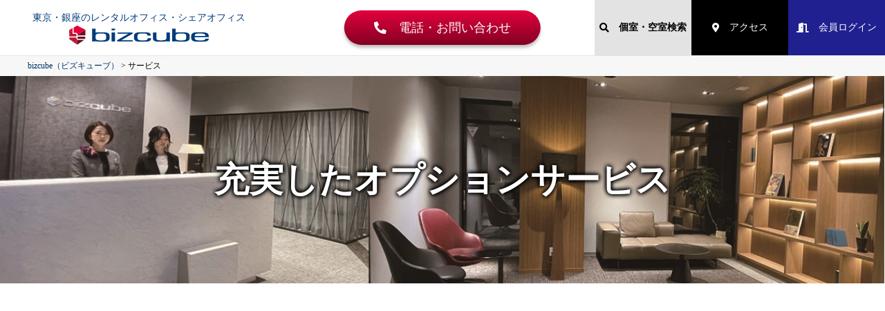

--- FILE ---
content_type: text/html; charset=UTF-8
request_url: https://www.bizcube.jp/service?tabs=address
body_size: 21000
content:


<!DOCTYPE html>
<html>
<head>
<meta name="google-site-verification" content="16xA-iv0RqUNp9gc-YvvY2ka_ukQ4WucRoUVGVhANI0" />
<!-- Global site tag (gtag.js) - Google Analytics -->
<script async src="https://www.googletagmanager.com/gtag/js?id=UA-1115852-1"></script>
<script>
  window.dataLayer = window.dataLayer || [];
  function gtag(){dataLayer.push(arguments);}
  gtag('js', new Date());

  gtag('config', 'UA-1115852-1');
</script>
<!-- Google Tag Manager -->
<script>(function(w,d,s,l,i){w[l]=w[l]||[];w[l].push({'gtm.start':
new Date().getTime(),event:'gtm.js'});var f=d.getElementsByTagName(s)[0],
j=d.createElement(s),dl=l!='dataLayer'?'&l='+l:'';j.async=true;j.src=
'https://www.googletagmanager.com/gtm.js?id='+i+dl;f.parentNode.insertBefore(j,f);
})(window,document,'script','dataLayer','GTM-5VWQNPG');</script>
<!-- End Google Tag Manager -->
<!-- Yahoo広告 -->
<script async src="https://s.yimg.jp/images/listing/tool/cv/ytag.js"></script>
<script>
window.yjDataLayer = window.yjDataLayer || [];
function ytag() { yjDataLayer.push(arguments); }
ytag({"type":"ycl_cookie"});
</script>
<meta charset="UTF-8">
<meta http-equiv="X-UA-Compatible" content="IE=edge">
<meta name="viewport" content="width=device-width,initial-scale=1.0">
<meta name="SKYPE_TOOLBAR" content="SKYPE_TOOLBAR_PARSER_COMPATIBLE">
<meta name="format-detection" content="telephone=no">


<link rel="stylesheet" href="https://www.bizcube.jp/chamber/wp-content/themes/bc_202111/css/html5reset.css" media="all">
<link rel="stylesheet" href="https://www.bizcube.jp/chamber/wp-content/themes/bc_202111/css/default.css" media="all">

<link rel="stylesheet" href="https://www.bizcube.jp/chamber/wp-content/themes/bc_202111/style.css?034" media="all and (min-width: 768px)">
<link rel="stylesheet" href="https://www.bizcube.jp/chamber/wp-content/themes/bc_202111/style_sp.css?239" media="all and (max-width: 767px)">

<link rel="shortcut icon" href="https://www.bizcube.jp/chamber/wp-content/themes/bc_202111/imgs/common/favicon.ico">

<link rel="stylesheet" href="https://use.fontawesome.com/releases/v5.6.3/css/all.css">
<link href='https://fonts.googleapis.com/css?family=Open+Sans:400,300' rel='stylesheet' type='text/css'>
<link rel="stylesheet" id="sb-font-awesome-css"  href="https://maxcdn.bootstrapcdn.com/font-awesome/4.7.0/css/font-awesome.min.css" type="text/css" media="all">



		<!-- All in One SEO 4.8.4.1 - aioseo.com -->
		<title>サービス - bizcube（ビズキューブ）</title>
	<meta name="robots" content="max-image-preview:large" />
	<link rel="canonical" href="https://www.bizcube.jp/service" />
	<meta name="generator" content="All in One SEO (AIOSEO) 4.8.4.1" />
		<meta property="og:locale" content="ja_JP" />
		<meta property="og:site_name" content="bizcube（ビズキューブ） - 銀座駅徒歩3分シェアオフィスレンタルオフィス。【銀座の住所をすべての人に】アドレスプラン月額6,050円～名刺・HPに銀座の住所利用、デスクラウンジプラン月額22,800円～140㎝広々デスク・半個室は集中できる執務スペース、レンタルオフィスプラン月額110,308円～24H利用・防音・独立換気のプライベート個室" />
		<meta property="og:type" content="article" />
		<meta property="og:title" content="サービス - bizcube（ビズキューブ）" />
		<meta property="og:url" content="https://www.bizcube.jp/service" />
		<meta property="article:published_time" content="2020-12-14T13:30:22+00:00" />
		<meta property="article:modified_time" content="2020-12-14T14:21:18+00:00" />
		<meta name="twitter:card" content="summary_large_image" />
		<meta name="twitter:title" content="サービス - bizcube（ビズキューブ）" />
		<script type="application/ld+json" class="aioseo-schema">
			{"@context":"https:\/\/schema.org","@graph":[{"@type":"BreadcrumbList","@id":"https:\/\/www.bizcube.jp\/service#breadcrumblist","itemListElement":[{"@type":"ListItem","@id":"https:\/\/www.bizcube.jp#listItem","position":1,"name":"Home","item":"https:\/\/www.bizcube.jp","nextItem":{"@type":"ListItem","@id":"https:\/\/www.bizcube.jp\/service#listItem","name":"\u30b5\u30fc\u30d3\u30b9"}},{"@type":"ListItem","@id":"https:\/\/www.bizcube.jp\/service#listItem","position":2,"name":"\u30b5\u30fc\u30d3\u30b9","previousItem":{"@type":"ListItem","@id":"https:\/\/www.bizcube.jp#listItem","name":"Home"}}]},{"@type":"Organization","@id":"https:\/\/www.bizcube.jp\/#organization","name":"bizcube\uff08\u30d3\u30ba\u30ad\u30e5\u30fc\u30d6\uff09","description":"\u9280\u5ea7\u99c5\u5f92\u6b693\u5206\u30b7\u30a7\u30a2\u30aa\u30d5\u30a3\u30b9\u30ec\u30f3\u30bf\u30eb\u30aa\u30d5\u30a3\u30b9\u3002\u3010\u9280\u5ea7\u306e\u4f4f\u6240\u3092\u3059\u3079\u3066\u306e\u4eba\u306b\u3011\u30a2\u30c9\u30ec\u30b9\u30d7\u30e9\u30f3\u6708\u984d6,050\u5186\uff5e\u540d\u523a\u30fbHP\u306b\u9280\u5ea7\u306e\u4f4f\u6240\u5229\u7528\u3001\u30c7\u30b9\u30af\u30e9\u30a6\u30f3\u30b8\u30d7\u30e9\u30f3\u6708\u984d22,800\u5186\uff5e140\u339d\u5e83\u3005\u30c7\u30b9\u30af\u30fb\u534a\u500b\u5ba4\u306f\u96c6\u4e2d\u3067\u304d\u308b\u57f7\u52d9\u30b9\u30da\u30fc\u30b9\u3001\u30ec\u30f3\u30bf\u30eb\u30aa\u30d5\u30a3\u30b9\u30d7\u30e9\u30f3\u6708\u984d110,308\u5186\uff5e24H\u5229\u7528\u30fb\u9632\u97f3\u30fb\u72ec\u7acb\u63db\u6c17\u306e\u30d7\u30e9\u30a4\u30d9\u30fc\u30c8\u500b\u5ba4","url":"https:\/\/www.bizcube.jp\/"},{"@type":"WebPage","@id":"https:\/\/www.bizcube.jp\/service#webpage","url":"https:\/\/www.bizcube.jp\/service","name":"\u30b5\u30fc\u30d3\u30b9 - bizcube\uff08\u30d3\u30ba\u30ad\u30e5\u30fc\u30d6\uff09","inLanguage":"ja","isPartOf":{"@id":"https:\/\/www.bizcube.jp\/#website"},"breadcrumb":{"@id":"https:\/\/www.bizcube.jp\/service#breadcrumblist"},"datePublished":"2020-12-14T22:30:22+09:00","dateModified":"2020-12-14T23:21:18+09:00"},{"@type":"WebSite","@id":"https:\/\/www.bizcube.jp\/#website","url":"https:\/\/www.bizcube.jp\/","name":"bizcube\uff08\u30d3\u30ba\u30ad\u30e5\u30fc\u30d6\uff09","description":"\u9280\u5ea7\u99c5\u5f92\u6b693\u5206\u30b7\u30a7\u30a2\u30aa\u30d5\u30a3\u30b9\u30ec\u30f3\u30bf\u30eb\u30aa\u30d5\u30a3\u30b9\u3002\u3010\u9280\u5ea7\u306e\u4f4f\u6240\u3092\u3059\u3079\u3066\u306e\u4eba\u306b\u3011\u30a2\u30c9\u30ec\u30b9\u30d7\u30e9\u30f3\u6708\u984d6,050\u5186\uff5e\u540d\u523a\u30fbHP\u306b\u9280\u5ea7\u306e\u4f4f\u6240\u5229\u7528\u3001\u30c7\u30b9\u30af\u30e9\u30a6\u30f3\u30b8\u30d7\u30e9\u30f3\u6708\u984d22,800\u5186\uff5e140\u339d\u5e83\u3005\u30c7\u30b9\u30af\u30fb\u534a\u500b\u5ba4\u306f\u96c6\u4e2d\u3067\u304d\u308b\u57f7\u52d9\u30b9\u30da\u30fc\u30b9\u3001\u30ec\u30f3\u30bf\u30eb\u30aa\u30d5\u30a3\u30b9\u30d7\u30e9\u30f3\u6708\u984d110,308\u5186\uff5e24H\u5229\u7528\u30fb\u9632\u97f3\u30fb\u72ec\u7acb\u63db\u6c17\u306e\u30d7\u30e9\u30a4\u30d9\u30fc\u30c8\u500b\u5ba4","inLanguage":"ja","publisher":{"@id":"https:\/\/www.bizcube.jp\/#organization"}}]}
		</script>
		<!-- All in One SEO -->

<link rel='dns-prefetch' href='//ajax.googleapis.com' />
<link rel='dns-prefetch' href='//s.w.org' />
<link rel='stylesheet' id='wp-block-library-css'  href='https://www.bizcube.jp/chamber/wp-includes/css/dist/block-library/style.min.css?ver=5.6.16' type='text/css' media='all' />
<link rel='stylesheet' id='mytheme-style01-css'  href='https://www.bizcube.jp/chamber/wp-content/themes/bc_202111/css/add.css?ver=1701328916' type='text/css' media='all' />
<link rel='stylesheet' id='mytheme-style02-css'  href='https://www.bizcube.jp/chamber/wp-content/themes/bc_202111/css/call_handling.css?ver=1637930839' type='text/css' media='all' />
<link rel='stylesheet' id='mytheme-style03-css'  href='https://www.bizcube.jp/chamber/wp-content/themes/bc_202111/css/service.css?ver=1637930839' type='text/css' media='all' />
<link rel='stylesheet' id='mytheme-style04-css'  href='https://www.bizcube.jp/chamber/wp-content/themes/bc_202111/css/service_child.css?ver=1637930839' type='text/css' media='all' />
<link rel='stylesheet' id='mytheme-style05-css'  href='https://www.bizcube.jp/chamber/wp-content/themes/bc_202111/css/secretary_reception.css?ver=1637930839' type='text/css' media='all' />
<link rel='stylesheet' id='mytheme-style06-css'  href='https://www.bizcube.jp/chamber/wp-content/themes/bc_202111/css/post.css?ver=1637930839' type='text/css' media='all' />
<link rel="https://api.w.org/" href="https://www.bizcube.jp/wp-json/" /><link rel="alternate" type="application/json" href="https://www.bizcube.jp/wp-json/wp/v2/pages/7310" /><link rel="alternate" type="application/json+oembed" href="https://www.bizcube.jp/wp-json/oembed/1.0/embed?url=https%3A%2F%2Fwww.bizcube.jp%2Fservice" />
<link rel="alternate" type="text/xml+oembed" href="https://www.bizcube.jp/wp-json/oembed/1.0/embed?url=https%3A%2F%2Fwww.bizcube.jp%2Fservice&#038;format=xml" />
<style type="text/css">.broken_link, a.broken_link {
	text-decoration: line-through;
}</style></head>

<body id="service">
	
	<!--▼header strat-->
	<!-- Begin Mieruca Embed Code -->
<script type="text/javascript" id="mierucajs">
window.__fid = window.__fid || [];__fid.push([990690333]);
(function() {
function mieruca(){if(typeof window.__fjsld != "undefined") return; window.__fjsld = 1; var fjs = document.createElement('script'); fjs.type = 'text/javascript'; fjs.async = true; fjs.id = "fjssync"; var timestamp = new Date;fjs.src = ('https:' == document.location.protocol ? 'https' : 'http') + '://hm.mieru-ca.com/service/js/mieruca-hm.js?v='+ timestamp.getTime(); var x = document.getElementsByTagName('script')[0]; x.parentNode.insertBefore(fjs, x); };
setTimeout(mieruca, 500); document.readyState != "complete" ? (window.attachEvent ? window.attachEvent("onload", mieruca) : window.addEventListener("load", mieruca, false)) : mieruca();
})();
</script>
<script
	src="https://code.jquery.com/jquery-3.6.0.min.js"
	integrity="sha256-/xUj+3OJU5yExlq6GSYGSHk7tPXikynS7ogEvDej/m4="
	crossorigin="anonymous"></script>
<link rel ="stylesheet" href="https://cdnjs.cloudflare.com/ajax/libs/font-awesome/5.15.4/css/all.min.css">
<link rel="stylesheet" href="https://www.bizcube.jp/chamber/wp-content/themes/bc_202111/css/add.css">
<!-- End Mieruca Embed Code -->
<!-- Google Tag Manager (noscript) -->
<noscript><iframe src="https://www.googletagmanager.com/ns.html?id=GTM-5VWQNPG"
height="0" width="0" style="display:none;visibility:hidden"></iframe></noscript>
<!-- End Google Tag Manager (noscript) -->
<header>
	<link rel=”icon” href=“/imgs/common/favicon.ico”>
	<script>(function(){
var w=window,d=document;
var s="https://app.chatplus.jp/cp.js";
d["__cp_d"]="https://app.chatplus.jp";
d["__cp_c"]="18226e33_1";
var a=d.createElement("script"), m=d.getElementsByTagName("script")[0];
a.async=true,a.src=s,m.parentNode.insertBefore(a,m);})();</script>
		<div class="header_top">
			<div>
							<div class="h_logo">
					<a href="https://www.bizcube.jp">
						<span class="pcOnly">東京・銀座のレンタルオフィス・シェアオフィス</span>
						<img src="https://www.bizcube.jp/chamber/wp-content/themes/bc_202111/imgs/common/logo.svg" alt="bizcube" width="100%">
					</a>
				</div>
							<div class="c-header-button__container">
					<a href="/contact/form1" class="c-button c-button--red"><i class="fas fa-phone-alt"></i>　電話・お問い合わせ</a>
					
					<a href="https://www.bizcube.jp/officesearch/" class="pcOnly c-button--square-black" style="background-color: rgb(140 140 140 / 24%); color:black; font-weight: bold;"><i class="fas fa-search"></i>　個室・空室検索</a>
					<a href="/ginza/access" class="pcOnly c-button--square-navy" style="background-color: black;"><i class="fas fa-map-marker-alt"></i>　アクセス</a>
					<a href="/members.cgi" class="pcOnly c-button--square-navy"><i class="fas fa-door-open"></i>　会員ログイン</a>
				</div>
				<!--
				<ul class="spOnly">
					<li><a href="https://www.bizcube.jp/campaign">キャンペーン</a></li>
					<li><a href="/officesearch/">空室検索</a></li>
										<li><a href="https://www.bizcube.jp/contact">問い合わせ</a></li>
				</ul>
			-->
			</div>
			<div class="spOnly drawerBox">
				<input type="checkbox" class="check" id="checked">
				<label class="menu-btn" for="checked">
					<span></span>
				</label>

				<div class="drawer-menu">
					<div class="drawer_content">
						<div class="dm_mypage"><a class="dm_center" href="/members.cgi">会員マイページ</a></div>
						<div class="dm_plans"><a class=" dm_center" href="/plan">プランの選び方はこちら</a></div>
						<!--
						<ul>
							<li><a class="pcolor_button_rentaloffice dm_center" href="https://www.bizcube.jp/rentaloffice-3">レンタルオフィス<br>プラン<br>(個室・ブース)</a></li>
							<li><a class="pcolor_button_coworkingspace dm_center" href="https://www.bizcube.jp/coworkingspace-4">コワーキングスペース<br>プラン<br>(デスク)</a></li>
							<li><a class="pcolor_button_shareoffice dm_center" href="https://www.bizcube.jp/virtualoffice">シェアオフィス<br>プラン</a></li>
						</ul>-->
						
						<div class="c-header-plan c-header-plan--no-padding spOnly">
							<ul>
								<li class="c-header-plan--rentaloffice"><a href="/rentaloffice">レンタルオフィス（個室）プラン</a></li>
								<li class="c-header-plan--desklounge"><a href="/coworkingspace">デスク・ラウンジプラン</a></li>
								<li class="c-header-plan--address"><a href="/address">アドレスプラン</a></li>
								<li class="c-header-plan--school"><a href="/school">スクールプラン</a></li>
							</ul>
						</div>

						<!--
						<div class="dm_base dm_center">拠点から選ぶ</div>
						<div class="dm_ginza">
							<a class="dm_center" href="https://www.bizcube.jp/ginza">銀座店TOP</a>
							<div class="acMenu"><div>&nbsp;</div></div>
							<ul>
								<li><a href="https://www.bizcube.jp/ginza/rentaloffice">▶ 銀座店 レンタルオフィス</a></li>
								<li><a href="https://www.bizcube.jp/ginza/coworkingspace-3">▶ 銀座店 コワーキングスペース</a></li>
								<li><a href="https://www.bizcube.jp/ginza/shareoffice">▶ 銀座店 シェアオフィス</a></li>
								<li><a href="https://www.bizcube.jp/ginza/service">▶ 銀座店 サービス</a></li>
								<li><a href="https://www.bizcube.jp/facility">▶ 銀座店 施設</a></li>
								<li><a href="https://www.bizcube.jp/ginza/access">▶ 銀座店 アクセス</a></li>
							</ul>
						</div>
						-->
						<p class="dm_base dm_center">bizcubeを詳しく知りたい方</p>
						<div class="dm_service">
							<a class="dm_center" href="https://www.bizcube.jp/service">サービス</a>
							<div class="acMenu"><div>&nbsp;</div></div>
							<div>
								<!--<span class="acMenu">多機能電話　多機能秘書電話サービス</span>-->
								<!--
								<ul>
									<li><a href="https://www.bizcube.jp/service/call_handling">▶ 多機能秘書電話サービス<span>★人気No.1</span></a></li>
									<li><a href="https://www.bizcube.jp/service/voice_mail">▶ 留守番電話</a></li>
									<li><a href="https://www.bizcube.jp/service/03_number_calling">▶ 03発信</a></li>
									<li><a href="https://www.bizcube.jp/service?tabs=tel_fax#fax">▶ FAX</a></li>
								</ul>-->
								<div class="c-header-service-list c-header-service-list--operator"><a href="/service?tabs=tel_fax#secretary-phone">秘書電話サービス</a></div>
								<div class="c-header-service-list c-header-service-list--postal"><a href="/service?tabs=address#tabs01_c_content">フレキシブル即日転送(住所・登記利用)</a></div>
								<div class="c-header-service-list c-header-service-list--desk"><a href="/service?tabs=visitor_correspondence#tabs01_b_content">来客対応</a></div>
								<div class="c-header-service-list c-header-service-list--03"><a href="/service?tabs=tel_fax#fax-transmit">03発信</a></div>
								<div class="c-header-service-list c-header-service-list--fax"><a href="/service?tabs=tel_fax#answering">FAX</a></div>
								<div class="c-header-service-list c-header-service-list--answering"><a href="/service?tabs=tel_fax#zero-three">留守番電話</a></div>
								<!--<div class="dm_note"><a href="/service?tabs=other#tabs01_d_content">その他サービス</a></div>-->
							</div>
						</div>
						<div class="dm_facility"><a class="dm_center" href="/facility">施設・設備</a></div>
						<div class="dm_case">
							<span class="acMenu dm_center">bizcubeについて</span>
							<ul>
								<li><a href="https://www.bizcube.jp/case_list">▶ bizcubeについてTOP</a></li>
								<li><a href="https://www.bizcube.jp/case_list/interview">▶ お客様の声（インタビュー）<span>★おすすめ</span></a></li>
								<li><a href="https://www.bizcube.jp/case_list#case2">▶ bizcubeのユーザー層</a></li>
								<li><a href="https://www.bizcube.jp/case_list/case">▶ bizcube活用術</a></li>
								<li><a href="https://www.bizcube.jp/case_list/questionnaire">▶ 顧客満足度アンケート結果</a></li>
								<li><a href="https://www.bizcube.jp/case_list#case5">▶ 起業お役立ちコラム</a></li>
							</ul>
						</div>
						<div class="dm_others">
							<ul>
								<li class="dm_handous"><a href="https://www.bizcube.jp/contract">ご契約までの流れ</a></li>
								<li class="dm_star"><a href="https://www.bizcube.jp/campaign">キャンペーン</a></li>
								<li class="dm_handshake"><a href="https://www.bizcube.jp/founding_support">創業支援</a></li>
								<li class="dm_faq"><a href="https://www.bizcube.jp/faq">FAQ</a></li>
								<!--
								<li class="dm_meeting"><a href="https://www.bizcube.jp/meetingroom">貸し会議室</a></li>
								<li class="dm_class"><a href="https://www.bizcube.jp/school">貸し教室</a></li>
								<li class="dm_download"><a href="https://www.bizcube.jp/download">ダウンロード</a></li>
								-->
								<li class="dm_smartphone"><a href="https://www.bizcube.jp/contact">問い合わせ</a></li>
								<li class="dm_magnifier"><a href="/officesearch/">空室検索</a></li>
															</ul>
						</div>
					</div>
				</div>
			</div>
		</div>

		<div class="c-header-plan spOnly">
			<ul>
				<li class="c-header-plan--rentaloffice"><a href="/rentaloffice">レンタルオフィス（個室）プラン</a></li>
				<li class="c-header-plan--desklounge"><a href="/coworkingspace">デスク・ラウンジプラン</a></li>
				<li class="c-header-plan--address"><a href="/address">アドレスプラン</a></li>
				<li class="c-header-plan--school"><a href="/school">スクールプラン</a></li>
			</ul>
		</div>
		<!--
		<div class="sp_header_slider spOnly">
			<div class="slider_menu">
				<div><a href="https://www.bizcube.jp/plan">プランの選び方</a></div>
								<div class="s_parent"><a href="javascript:void(0)">店舗</a>
					<div class="mod_dropnavi_child">
						<ul class="flexbox-sp">
							<li><a href="https://www.bizcube.jp/ginza"><img src="https://www.bizcube.jp/chamber/wp-content/themes/bc_202111/imgs/common/nav_shop_ginza.jpg" alt=""><span>東京 銀座店</span></a></li>
						</ul>
					</div>
				</div>
				<div><a href="https://www.bizcube.jp/service">サービス</a></div>
				<div><a href="https://www.bizcube.jp/service/call_handling">多機能秘書電話「人気No.1」</a></div>
				<div><a href="https://www.bizcube.jp/service?tabs=address#tabs01_c_content">郵便物転送「最速・最安」</a></div>
				<div><a href="https://www.bizcube.jp/facility_">施設</a></div>
				<div><a href="https://www.bizcube.jp/case_list">活用事例</a></div>
				<div><a href="https://www.bizcube.jp/case_list/questionnaire">顧客満足度アンケート結果</a></div>
				<div><a href="https://www.bizcube.jp/case_list#case2">bizcubeのユーザー層</a></div>
				<div><a href="https://www.bizcube.jp/contract">ご契約までの流れ</a></div>
				<div><a href="https://www.bizcube.jp/founding_support">創業支援</a></div>
				<div><a href="https://www.bizcube.jp/faq">FAQ</a></div>
				<div><a href="https://www.bizcube.jp/case_list/interview">お客様の声</a></div>
				<div><a href="https://www.bizcube.jp/meetingroom">貸し会議室</a></div>
				<div><a href="https://www.bizcube.jp/school">貸し教室</a></div>
			</div>
		</div>
			-->

		
		<div class="pcOnly c-header-menu c-header-menu--invisible">
			<ul>
				<a href="/rentaloffice">
					<li>
						<img src="https://www.bizcube.jp/chamber/wp-content/themes/bc_202111/imgs/icon/icon_rental-office-plan.png" />
						<span>レンタルオフィス<br>（個室）プラン<span>
					</li>
				</a>
				<a href="/coworkingspace">
					<li>
						<img src="https://www.bizcube.jp/chamber/wp-content/themes/bc_202111/imgs/icon/icon_desk-lounge-plan.png" />
						<span>デスクラウンジ<br>プラン<span>
					</li>
				</a>
				<a href="/address">
					<li>
						<img src="https://www.bizcube.jp/chamber/wp-content/themes/bc_202111/imgs/icon/icon_address-plan.png" />
						<span>アドレスプラン<span>
					</li>
				</a>
				<a href="/school">
					<li>
						<img src="https://www.bizcube.jp/chamber/wp-content/themes/bc_202111/imgs/icon/icon_school-plan.png" />
						<span>スクールプラン<span>
					</li>
				</a>
				<a href="/meetingroom">
					<li>
						<img src="https://www.bizcube.jp/chamber/wp-content/themes/bc_202111/imgs/icon/icon_meeting-room.png" />
						<span>貸し教室・貸し会議室<span>
					</li>
				</a>
				<a href="/service">
					<li>
						<img src="https://www.bizcube.jp/chamber/wp-content/themes/bc_202111/imgs/icon/icon_option.png" />
						<span>充実した<br>オプションサービス<span>
					</li>
				</a>
				<a href="/facility">
					<li>
						<img src="https://www.bizcube.jp/chamber/wp-content/themes/bc_202111/imgs/icon/icon_facilities.png" />
						<span>施設<span>
					</li>
				</a>
				<a href="/faq">
					<li>
						<img src="https://www.bizcube.jp/chamber/wp-content/themes/bc_202111/imgs/icon/icon_faq.png" />
						<span>FAQ<span>
					</li>
				</a>
			</ul>
		</div>

		<div class="breadcrumb">
	<div>
		<!-- Breadcrumb NavXT 6.6.0 -->
<span property="itemListElement" typeof="ListItem"><a property="item" typeof="WebPage" title="Go to bizcube（ビズキューブ）." href="https://www.bizcube.jp" class="home" ><span property="name">bizcube（ビズキューブ）</span></a><meta property="position" content="1"></span> &gt; <span property="itemListElement" typeof="ListItem"><span property="name" class="post post-page current-item">サービス</span><meta property="url" content="https://www.bizcube.jp/service"><meta property="position" content="2"></span>	</div>
</div><!-- End .breadcrumb -->
	</header>	<!--/header end▲-->






	<main>
		<h1 class="effect-fade"><span>充実したオプションサービス</span></h1>
		<div class="effect-fade c-desc c-margin-top">
			<p>起業時に必要なサービスをご用意しました。<br>
				取引先が来社した時、<br class="spOnly">取引先が電話をかけてきた時等、<br class="spOnly">様々なシーンを想定し、<br>
				取引先から見て良質な会社イメージを<br class="spOnly">もっていただけるようなサービスを<br class="spOnly">ご提供します。</p>
		</div>



		<div class="tabs01 effect-fade c-no-padding-bottom">
			<input id="tabs01_a" type="radio" name="tabs01_item">
			<label class="tabs01_item tabs01_item_edit1 effect-fade" for="tabs01_a">多機能電話</label>
			<input id="tabs01_b" type="radio" name="tabs01_item">
			<label class="tabs01_item tabs01_item_edit2 effect-fade" for="tabs01_b">来客対応</label>
			<input id="tabs01_c" type="radio" name="tabs01_item" checked>
			<label class="tabs01_item tabs01_item_edit3 effect-fade" for="tabs01_c">フレキシブル即日転送<br>（住所・登記利用）</label>

			<div class="tabs01_content tabs01_content_a c-no-padding-bottom" id="tabs01_a_content">
				<div class="tel_fax effect-fade">
					
		<!-- サービス/多機能電話タブ内 -->
		
        <dl class="call_handling_nav effect-fade">
            <dd>
                <ul>
                    <li><a href="#secretary-phone">秘書電話サービス</a></li>
                    <li><a href="#zero-three">03発信</a></li>
                    <li><a href="#fax-transmit">FAX転送</a></li>
                    <li><a href="#answering">留守番電話</a></li>
                </ul>
            </dd>
        </dl>
		<section id="secretary-phone" class="c-width-limit effect-fade">
			<div class="c-subject c-subject--medal5">
				<h2>秘書電話サービス</h2>
			</div>
            <p class="c-desc">
                bizcubeでは3つの電話サービスをご用意しています。<br />
                ご利用用途に合わせてお選びください。
            </p>
            <img class="c-wide-image c-wide-image--full" src="https://www.bizcube.jp/uploads/phone1_1.png">
            <img class="c-wide-image c-wide-image--full" src="https://www.bizcube.jp/uploads/phone1_2.png">
            
            
            <h3 class="c-heading--white">3つの電話サービス比較</h3>
            <img class="c-wide-image c-wide-image--full" src="https://www.bizcube.jp/uploads/service_comparison.jpg">
            
			<h3 class="c-heading--white c-text-color--red">人気No.1！常駐秘書電話サービスとは？</h3>
            <div class="c-wide-2column__container c-wide-2column__container--limited effect-fade">
				<img src="https://www.bizcube.jp/uploads/MG_0181.jpg" class="c-wide-2column__wrapper--left">
				<div class="c-wide-2column__wrapper--right">
                    <p>
                        秘書が御社の社名で受話し、<br class="spOnly">会員様の携帯電話に取り次ぐサービスです。<br />
                        電話を保留にしたままお会員様にお繋ぎし、<br class="spOnly">そのまま転送します。<br />
                        忙しい時には電話に出る必要ありません！<br />
                        秘書が代わって不在対応し、<br class="spOnly">メールで報告を行います。
                    </p>
                    <div class="c-shadow-box c-shadow-box--no-border">
                        <h4>常駐秘書電話サービスが好評な理由は？</h4>
                        <p>
                            ①<span class="c-text-color--red">電話を切らずに取り次ぐ</span>ので<br class="spOnly">信用力・ビジネススピードアップ！<br />
                            ②社長1人しかいない会社という印象を<br class="spOnly">クライアントに与えません！<br />
                            ③<span class="c-text-color--red">営業電話お断り機能</span>で<br class="spOnly">不要な対応に時間を取られません！<br />
                            <br />
                            士業の方や一人で起業する方にこそ<br class="spOnly">おすすめのサービスです。
                        </p>
                    </div>
				</div>
			</div>
            <div class="example effect-fade">
                <section>
                    <h3>お客様の声</h3>
                    <ul>
                        <li >営業電話を断るよう伝えてあるので、電話により仕事の手が止まることが少ない。<span>（IT関連 男性）</span></li>
                        <li class="c-female">在籍確認の電話は折り返し対応になると印象が悪くなってしまうが、電話アシスタントは社員名を回答できるので安心。<span>（教育関連 女性）</span></li>
                        <li class="c-female">海外出張時はスケジュールを伝えておくと先方に伝えてくれるので、海外に電話がかかってくることもないしメールで伝言が受け取れるから便利。<span>（美容関連 女性）</span></li>
                        <li >得意先の重役から電話がかかってきたときに会社名や名前を聞き間違えられたらどうしようと不安だったが、事前に得意先の名前を登録しておけるので先方に失礼な対応をすることが防げる。<span>（サービス業 男性）</span></li>

                    </ul>
                </section>
            </div>
            
			<h3 class="c-bg--navy">電話サービスの失敗事例</h3>
			<div class="c-shadow-box effect-fade">
				<h4 class="c-text-color--red">電話対応で会社のイメージが決まる？</h4>
				<p>
                シェアオフィスの内覧に来た際に担当者の対応が<br class="spOnly" />よかったので電話サービスを申し込んだが、<br />
                実際に利用し始めるとお客様より<br />
                「電話の応対が感じ悪い」「冷たい」「心がこもっていない」<br />
                などの印象を与えてしまった、というケースがあります。<br />
                <br />
                理由のひとつとして、<br />
                シェアオフィス・レンタルオフィスで電話サービスを<br class="spOnly" />提供している会社はあっても、<br />
                その多くは外部の電話代行会社に<br class="spOnly" />委託していることが挙げられます。<br />
                <br />
                確かに、電話対応スキルを持ったオペレーターは<br class="spOnly" />優秀かもしれませんが、<br />
                <span class="c-text-color--red c-text--big">自分の会社が求める応対</span><br class="spOnly" />をしてもらえなければ、<br />
                会社の信用を落としてしまうことにもなりかねないのです。<br />
                <br />
                また一般的な電話代行業者では常に<br class="spOnly" />不在対応をすることがほとんどですが、<br />
                それでは「いつ電話しても社長がいない会社」<br class="spOnly" />といった印象を持たれたり、<br />
                電話代行サービスだと先方がわかってしまう場合も。<br />
                <br />
                最重要案件の電話にもすぐに対応できず<br class="spOnly" /><span class="c-text-color--red c-text--big">取引先を不安</span>にさせてしまったり、<br />
                ビジネススピードが落ちてしまうこともあるので<br class="spOnly" />注意が必要です。
				</p>
			</div>
        </section>
		<section id="zero-three" class="c-width-limit effect-fade">
			<div class="c-subject">
				<h2>03発信</h2>
			</div>
            
            <p class="c-desc">
                お持ちの携帯電話を使って<br />
                「03」からはじまる貴社専用番号での発信が行えるサービスです。
            </p>
            
			<div class="c-shadow-box c-shadow-box--point c-shadow-box--point-small c-shadow-box--no-border">
				<p class="c-align--left">
					①<span class="c-text-color--red">どこにいても固定電話番号から発信</span>できるので、まるで移動オフィス！<br />
                    ②携帯電話を会社用とプライベート用で分ける必要がありません！<br />
                    ③社長秘書電話サービスと組み合わせて使えば、さらに<span class="c-text-color--red">信用力が大幅にアップ</span>！
				</p>
			</div>
            <img src="https://www.bizcube.jp/uploads/phone2_1.png" alt="" class="c-middle-image">
        </section>
		<section id="fax-transmit" class="c-width-limit effect-fade">
			<div class="c-subject">
				<h2>FAX転送</h2>
			</div>
            
            <div class="p-2column__container">
            <img src="https://www.bizcube.jp/uploads/phone3_1.png" alt="" class="c-middle-image">
            <div class="c-middle-text effect-fade">
                <p>
                <span class="c-text-color--red">貴社専用FAX番号</span>をご用意いたしました。<br />
                    受信したFAXはご指定の番号に転送、<br />
                    またはご指定のメールアドレスにPDF転送されます。<br />
                    <br />
                    <span class="c-text-color--red">PDF転送送信サービス</span>なら出先でも<br />
                    即時FAXを確認することができるので場所を選びません。<br />
                    また、FAX機器自体が不要のため、自宅での機器の購入や<br />
                    回線の確保も不要のため大きく経費削減が可能です。<br />
                    家庭用FAXはロール紙不足やトラブルなどもあり、<br />
                    おすすめのサービスです。
                </p>
            </div>
            </div>
        </section>
		<section id="answering" class="c-width-limit effect-fade">
			<div class="c-subject">
				<h2>留守番電話</h2>
			</div>
            <div class="c-desc">
                営業時間内（平日9：00～17：00）は秘書が電話対応を行い、<br />
                営業時間外は留守番電話に切り替わります。<br />
                <small>※常駐秘書電話・不在秘書電話</small>
            </div>
            
			<div class="c-shadow-box c-shadow-box--no-border effect-fade">
				<p class="c-align--left">
                    <h4 class="c-heading--white">人気No.1! ボイスメール</h4>
                    <p>
                        留守電入電時に残されたメッセージが即時メール送信されるサービスです。<br />
                        リアルタイムでメッセージを受け取ることができるため、<br />
                        全国どこにいてもメッセージ確認ができます。通話料は一切かかりません！
                    <h4 class="c-heading--white">着信通知</h4>
                    <p>
                        留守番電話にメッセージが残されると、<br />
                        音声サービスセンターからご指定の番号に着信通知されます。<br />
                        音声ファイルの送信を希望されない方にご案内しています。
				</p>
			</div>
        </section>
		<section class="c-background--gray c-background--no-margin c-padding">
			<h3 class="c-heading">サービス料金一覧表</h3>
			<div class="p-plan-table js-table effect-fade c-padding">
				&nbsp;<strong><font size="5"><h1 style="text-align: center;">入会キャンペーンは<a href="https://bizcube.jp/campaign">こちら</a></h1></strong></font>
<br>
<p style="text-align: right;">(内税)</p>
<table width="1536">
<tbody>
<tr>
<td colspan="3">プラン名</td>
<td colspan="2">アドレスプラン</td>
<td colspan="2">デスク・ラウンジプラン</td>
</tr>
<tr>
<td colspan="3">入会金</td>
<td colspan="2">22,000円</td>
<td colspan="2">44,000円</td>
</tr>
<tr>
<td colspan="3">基本料金</td>
<td colspan="2">6,050円/月</td>
<td colspan="2">22,800円/月</td>
</tr>
<tr>
<td rowspan="3">施設利用</span></td>
<td rowspan="3">&nbsp;</td>
<td>エグゼクティブデスク</td>
<td colspan="2"></td>
<td colspan="2">○</td>
</tr>
<tr>
<td>メインラウンジ</td>
<td colspan="2"></td>
<td colspan="2">○
4名まで入室可※1</td>
</tr>
<tr>
<td>会議室</td>
<td colspan="2">○
通常価格</td>
<td colspan="2">○
通常価格</td>
</tr>
<tr>
<td rowspan="2">社名表示</span></td>
<td rowspan="2">&nbsp;</td>
<td>会議室利用時<br>デジタルサイネージ<br>社名表示</td>
<td colspan="2">○</td>
<td colspan="2">○</td>
</tr>
<tr>
<td>ビル1Fサイン表示</td>
<td colspan="2"></td>
<td colspan="2">△
4,400円/月
ボリュームパック２０加入者のみ※2</td>
</tr>
<tr>
<td rowspan="2">ロッカー</span></td>
<td rowspan="2">&nbsp;</td>
<td>小型ロッカー</td>
<td colspan="2">3,300円/月
※ボリュームパック8 or 20
加入者は1,650円/月</td>
<td colspan="2">1,650円/月</td>
</tr>
<tr>
<td>中型ロッカー</td>
<td colspan="2">3,300円/月
※ボリュームパック８　or　２０加入者のみ</td>
<td colspan="2">3,300円/月</td>
</tr>
<tr>
<td rowspan="2">住所利用</span></td>
<td rowspan="2">&nbsp;</td>
<td>住所利用</td>
<td colspan="2">○</td>
<td colspan="2">5,500円/月</td>
</tr>
<tr>
<td>郵便宅配便<br>受取・報告</td>
<td colspan="2">○</td>
<td colspan="2">△
住所利用者のみ</td>
</tr>
<tr>
<td>来客対応</span></td>
<td>&nbsp;</td>
<td>書類お預かり<br>
クライアント来店時の不在対応<br>
来客時呼び出し<br>
（会議室予約時）</td>
<td colspan="2">○</td>
<td colspan="2">○</td>
</tr>
<tr>
<td>登記</span></td>
<td>&nbsp;</td>
<td>法人登記<br>※3</td>
<td colspan="2">5,500円/月</td>
<td colspan="2">5,500円/月</td>
</tr>
<tr>
<td rowspan="3">郵便対応</span></td>
<td rowspan="3">&nbsp;</td>
<td>郵便物受領</td>
<td colspan="2">○</td>
<td colspan="2">△
住所利用者のみ</td>
</tr>
<tr>
<td>郵便転送（随時）</td>
<td colspan="2">330円/都度</td>
<td colspan="2">330円/都度</td>
</tr>
<tr>
<td>郵便転送（週一）</td>
<td colspan="2">○</td>
<td colspan="2">○△
住所利用者のみ</td>
</tr>
<tr>
<td>宅配便対応</span></td>
<td>&nbsp;</td>
<td>宅配便転送</td>
<td colspan="2">330円/回</td>
<td colspan="2">△
住所利用者のみ　330円/都度</td>
</tr>
<tr>
<td rowspan="5">電話関連</span></td>
<td rowspan="3">多機能秘書電話</span></td>
<td>電話・FAX（1回線）</td>
<td colspan="2">2,200円/月</td>
<td colspan="2">2,200円/月</td>
</tr>
<tr>
<td>常駐秘書電話</td>
<td colspan="2">8,800円/月</td>
<td colspan="2">8,800円/月</td>
</tr>
<tr>
<td>不在秘書電話</td>
<td colspan="2">8,800円/月</td>
<td colspan="2">8,800円/月</td>
</tr>
<tr>
<td rowspan="2">&nbsp;</td>
<td>FAXpdf転送※4</td>
<td colspan="2">550円/月</td>
<td colspan="2">550円/月</td>
</tr>
<tr>
<td>03発信※5</td>
<td colspan="2">2,200円/月</td>
<td colspan="2">2,200円/月</td>
</tr>
<tr>
<td rowspan="3"></td>
<td rowspan="2" style="min-width: 2.5em;">会議室<br>ボリュームパック</span></td>
<td>ボリューム8<br>
(8時間/月）</td>
<td colspan="2">17,600円/月</td>
<td colspan="2">17,600円/月</td>
</tr>
<tr>
<td>ボリューム20<br>
（20時間/月）</td>
<td colspan="2">38,500円/月</td>
<td colspan="2">38,500円/月</td>
</tr>
<tr>
<td>&nbsp;</td>
<td>秘書電話<br>
ボリュームパック</td>
<td colspan="2">5,170円/月</td>
<td colspan="2">5,170円/月</td>
</tr>
</tbody>
</table>
&nbsp;
<p style="text-align: left;">　　　　　　　　※1　ゲストは1日2時間まで無料、それ以降は30分につき220円が発生します。一部有料席あり<br>
　　　　　　　　※2　社名表示数は制限があるので空きがある場合のみ可能<br>
　　　　　　　　※3　法人登記ご利用時は、登記保証金として88,000円をお預かりいたします。<br>
　　　　　　　　※4　FAX回線加入必須<br>
　　　　　　　　※5　電話回線加入必須</p>				<script>
					$(function(){
						$('.js-table').find("td").each(function(){
							let cell = $(this).html();
							$(this).removeAttr('width');
							if ($(this).text().includes('[v]')){
								$(this).addClass('c-vert');
							}
							$(this).html(
								cell.replace(/\s+/g, '<br />').replace('[v]', '')
							);
						});
					});
				</script>
			</div>
			
			<div class="c-3column-link effect-fade">
				<a href="/campaign" class="c-bg--red">
					お得なキャンペーンは<br />こちら
				</a>
				<a href="/contract" class="c-bg--red">
					ご契約までの流れは<br />こちら
				</a>
				<a href="/coworkingspace" class="c-bg--red">
					デスク・ラウンジを<br />利用したい方はこちら
				</a>
			</div>
		</section>				</div>
			</div>






			<div class="tabs01_content tabs01_content_b c-no-padding-bottom" id="tabs01_b_content">
				<div class="visitor_correspondence effect-fade">
					
					                    <section>
						<h2>来客対応</h2>
						<div id="visitor_correspondence_content" class="effect-fade">
							<p>急な来客時に<br class="spOnly">スタッフのいないオフィスで<br class="spOnly">いいのでしょうか？</p>
							<p>クライアントが初めて来社されたときの第⼀印象は<br class="spOnly">「受付対応」で決まります。<br>bizcubeの受付には、接客対応満足度96％という<br class="spOnly">高評価をいただいている秘書が常駐し、<br class="spOnly">急な来客にも臨機応変に対応します。</p>

							<div>
								<ul class="effect-fade">
									<li>
										<dl>
											<dt><span>来客対応</span></dt>
											<dd><img src="https://www.bizcube.jp/uploads/visitor_1.jpg" alt=""></dd>
											<dd class="text">
												利用者様ご不在時に来客があった場合は、秘書が貴社の受付として貴社名で対応し、資料やお名刺をお預かりして利用者様にご報告します。
																							</dd>
										</dl>
									</li>
									<li>
										<dl>
											<dt><span>不在時対応</span></dt>
											<dd><img src="https://www.bizcube.jp/uploads/visitor_2-1.jpg" alt=""></dd>
											<dd class="text">個室では、不在時に到着したお荷物を受付で一時お預かりし、メールにてご報告します。</dd>
										</dl>
									</li>
									<li>
										<dl>
											<dt><span>ドリンクサーブ</span></dt>
											<dd><img src="https://www.bizcube.jp/uploads/visitor_3-1.jpg" alt=""></dd>
											<dd class="text">会議室をご利⽤の際は秘書がお客様を会議室までご案内し、ドリンクをご注⽂いただいた場合には秘書がサーブします。</dd>
										</dl>
									</li>
								</ul>
							</div>
						</div>
					</section>



					<section>
						<h2>秘書による受付来客対応</h2>
						<p class="catch effect-fade">クライアントがオフィスを<br class="spOnly">訪問された際は<br>常駐秘書が御社名で受付対応します<br>～圧倒的な支持をうけている<br class="spOnly">bizcubeの秘書サービス～</p>

						<div class="about effect-fade">
							<div class="effect-fade">
								<section>
									<div class="about_box_inner">
										<div>
											<div>
												<div>
													<h3>常駐秘書</h3>
													<p>bizcubeでは、営業時間内は受付に秘書が常駐し、来社される会員様やお客様をお迎えします。<br>
														利用者様から接客対応で平均評価9.0（10段階評価）をいただいている秘書が対応しますので、安心して任せることができます。</p>
												</div>
											</div>
										</div>
										<div style="background-image: url('https://www.bizcube.jp/uploads/IMG_2187-scaled.jpg')">
                                            <img class="spOnly" src="https://www.bizcube.jp/uploads/IMG_2187-scaled.jpg" alt="">
                                        </div>
									</div>
								</section>
							</div>
							<div class="effect-fade">
								<section>
									<div class="about_box_inner">
										<div>
											<div>
												<div>
													<h3>急な来客でも安心</h3>
													<p>会社住所を名刺やホームページに載せることで、予期せぬタイミングで急にお客様が訪ねてくることがあります。<br>
														例えば、信用調査会社や税務署などがアポイントなしにオフィスを訪問されることもあります。また、新規取引を検討されているお客様が、実際にオフィスはあるのか見に来るケースもあります。<br>
														そんな時、受付スタッフ不在のオフィスの場合、「本当にこの会社大丈夫？」と不信感を与えてしまう可能性があります。bizcubeでは秘書が常駐していますので、そんな心配もいりません。秘書の接客対応によって「お客様からの印象が良くなった！」というお声もいただいています。</p>
												</div>
											</div>
										</div>
										<div style="background-image: url('https://www.bizcube.jp/uploads/secretary_reception_2.jpg')">
                                            <img class="spOnly" src="https://www.bizcube.jp/uploads/secretary_reception_2.jpg" alt="">
                                        </div>
									</div>
								</section>
							</div>
						</div>



						<div class="visitor effect-fade">
							<section>
								<h2 class="spEdit">来客対応と報告</h2>
								<p>bizcubeでは、全てのプランで、会員様のクライアントやお取引先がオフィスを訪問された際は秘書スタッフが御社名で受付対応いたします。ご来社の御礼をお伝えして、通常は、担当者が外出しているとお伝えします。お名前や連絡先等をお伺いし、お名刺・資料などがある場合はお預かりして、会員様にメールでご報告します。お預かりした書類は、郵便転送可能です。</p>
							</section>
						</div>



						<div class="drink effect-fade">
							<section>
								<h2>ドリンクサーブ</h2>
								<div>
									<p>会議室にてクライアントとお打合せのご予約をいただいている際は、クライアントが到着されましたら秘書がご予約の会議室までご案内します。会員様の到着が遅れてクライアントが先に到着してしまった場合でも、クライアントを先に会議室にお通しして、お飲み物を提供してお待ちいただくなどの対応も可能です。</p>
									<p>クライアントにお飲み物をお出しする際は秘書がドリンクサーブしますので、利用者様からは「クライアント企業の重役や大きな取引の場でも余裕がでる。」というお声をいただいています。</p>
									<div>
										<div>
											<img src="https://www.bizcube.jp/uploads/drink1.png" alt="">
											<p>bizcubeのドリンクサーブサービス</p>
										</div>
										<div>
											<img src="https://www.bizcube.jp/uploads/drink2.png" alt="">
											<p>セルフサービス</p>
										</div>
									</div>
								</div>
							</section>
						</div>



						<div class="voice effect-fade">
							<section>
								<h2>お客様の声</h2>
								<p>bizcube利用者様への定例アンケートから、<br class="spOnly">秘書対応への評価及び評価コメントを<br class="spOnly">ご紹介します。</p>
								<div>
									<div class="image">
										<img src="https://www.bizcube.jp/uploads/voice_graph-1.png" alt="">
										<p>会員一斉アンケート2018年10月実施</p>
									</div>
									<div>
										<div>
											<p>・他社のオフィス見学もしたが、一番対応が良いと思った。</p>
											<p>・明るい、さわやか、上品</p>
											<p>・スタッフの対応にムラがない。お客様からも「完璧な対応ですね」という意見を聞いています。</p>
											<p>・１社１社の事情をよく理解されている。</p>
											<p>・いつ訪れても、気持ちよく対応してくれるので。</p>
											<p>・この12年何も問題が起きていない。</p>
											<p>・とにかく良いです。</p>
											<p>・いつもとても丁寧で感じが良い方ばかりですし、質問の回答も早く、いつも助かっています。</p>
											<p>・サービスオフィスですが、一般大手企業の総務・秘書レベルのクオリティを感じました。</p>
											<p>・素晴らしい</p>
											<p>・笑顔と人当たりの良さが気に入っている。</p>
											<p>・とてもスムーズにコミュニケーションが図られていると思っています</p>
											<p>・受付の方がいつも親切。とても感じのいい対応に感謝しています！</p>
											<p>・いいものはいい</p>
										</div>
									</div>
									<p>平均評価9.0！<br>以上が実際にbizcubeを利用されているお客様の声となります。</p>
								</div>
							</section>
						</div>
					</section>				</div>
			</div>






			<div class="tabs01_content tabs01_content_c c-no-padding-bottom" id="tabs01_c_content">
				<div class="address effect-fade">
							<!-- アドレスプラン メニュー以下 -->
				<div class="c-bg--gray">
			<div class="c-category__container">
				<a href="#address-usage" class="c-category__wrapper">
					<div class="c-bg--navy">
						住所利用
					</div>
					<p>詳細を見る</p>
				</a>
				<a href="#transfer-service" class="c-category__wrapper">
					<div class="c-bg--navy">
						郵便転送
					</div>
					<p>詳細を見る</p>
				</a>
				<a href="/service?tabs=tel_fax#secretary-phone" class="c-category__wrapper c-category__wrapper--option">
					<div class="c-bg--navy">
						秘書電話
					</div>
					<p>詳細を見る</p>
				</a>
				<a href="/service?tabs=tel_fax#zero-three" class="c-category__wrapper c-category__wrapper--option">
					<div class="c-bg--navy">
						03発信
					</div>
					<p>詳細を見る</p>
				</a>
				<a href="/service?tabs=tel_fax#fax-transmit" class="c-category__wrapper c-category__wrapper--option">
					<div class="c-bg--navy">
						FAX
					</div>
					<p>詳細を見る</p>
				</a>
				<a href="/service?tabs=tel_fax#answering" class="c-category__wrapper c-category__wrapper--option">
					<div class="c-bg--navy">
						留守番電話
					</div>
					<p>詳細を見る</p>
				</a>
			</div>
		</div>
			<div class="c-3photo">
				<img src="https://www.bizcube.jp/uploads/IMG_1734.jpg" />
				<img src="https://www.bizcube.jp/uploads/yokonaga_2187.jpg" />
				<img src="https://www.bizcube.jp/uploads/13752BF9-3ECE-4F3B-BF61-96C43EA0E981-scaled.jpeg" />
			</div>
		<section id="address-usage" class="c-width-limit effect-fade">
			<div class="c-subject">
				<p>基本サービス</p>
				<h2>住所利用</h2>
				<p>GINZA SIX徒歩1分の好立地</p>
			</div>
			<p class="c-desc">
				自宅住所をビジネス拠点にしている場合、<br />
				登記住所やHP、名刺で自宅を<br class="spOnly" />公表することになってしまいます。<br />
				bizcubeのアドレスプランではHPや名刺に<br class="spOnly" /><span class="c-text-color--red">銀座の住所</span>をご利用いただけます。<br />
				また、オプションで法人登記が可能です。
			</p>
			<div class="c-doc__graybg effect-fade">
				<h3 class="c-text-color--navy">住所を利用するときに最も重要なのが<br class="spOnly" />立地と来客想定</h3>
				<p class="c-align--left">
					ビジネスにおいて、信頼性やステータスに関わる<br class="spOnly" />重要な要素となるのが会社の住所。<br />
					bizcubeでは、日本の中心地・銀座の<br class="spOnly" />住所を所在地として利用することができます。<br />
					<br />
					クライアントの来社を想定できるかも重要なポイント。<br />
					<br />
					bizcubeは銀座駅から中央通りを歩いてすぐ、<br class="spOnly" />GINZA SIXから徒歩１分にあります。<br />
					2021年に竣工した新築ビル、<br class="spOnly" />ホテルライクで高級感あるエントランスで自信をもってお客様をお迎えすることができます。<br />
					<br />
					受付では、会員様より<span class="c-text-color--red">接客対応満足度96％<br class="spOnly" /></span>という高評価をいただいた常駐秘書がお客様をお迎えいたします。<br />
					急な来客対応もお任せください。
				</p>
			</div>
			

			<div class="c-customer c-customer--middle effect-fade">
				<h4 class="c-text-color--navy">お客様の声</h4>
				<p>・名刺やHPの住所を見てお客さんがアポなしで来た時も、しっかり受付で対応してくれてすぐに報告もくれたので助かりました。<br />
					スタッフの対応にムラがなく、お客様からも「完璧な対応ですね」というお声を聞いています。</p>
				<p class="c-align--right">（コーチング業・50代）</p>
				<p>・突然、帝国データバンクさんが信用調査で来て驚きました。
				秘書さんがちゃんと対応してくれたので安心しました。</p>
				<p class="c-align--right">（コンサルタント・40代）</p>
			</div>

			<div class="c-manager">
				<h3 class="c-text-color--navy">店長より</h3>
				<p>
					「近くまで来たので立ち寄りました」と<br class="spOnly" />お客様が来られたり、信用調査の会社が<br class="spOnly" />アポなしで来社することは珍しくありません。<br />
					その際は秘書が会員様に代わってご来社の<br class="spOnly" />お礼をお伝えし、お電話またはメールにて<br class="spOnly" />会員様にご報告します。<br />
					会員様の個人情報は<br class="spOnly" />お伝えしませんのでご安心ください。
				</p>
			</div>

			<h3 class="c-bg--navy">住所利用のポイント</h3>
			<div class="c-shadow-box effect-fade">
				<h4 class="c-text-color--red">住所を利用するだけならどこでもいい？</h4>
				<p>
					シェアオフィスを選ぶポイントとして、自分が業務を行う場所という部分を重要視する<br class="spOnly">ことももちろん大切ですが、<br />
					それよりも先に考えなくてはならないのが<br class="spOnly"><span class="c-text-color--red">オフィスの立地</span>です。<br />
					<br />
					ひとことに「銀座」と言ってもエリアによって<br class="spOnly">持たれる印象は異なります。<br />
					また表記上は銀座の住所を使っていても、<br class="spOnly">「中央通りに近くないと銀座っぽくない」「昭和通り（築地方面の通り）を超えると銀座ではない」	などといった歴史ある土地ならではの<br class="spOnly">考えも根付いているようです。<br />
					<br />
					そしてもうひとつ、重要視すべきなのが<br class="spOnly"><span class="c-text-color--red">施設のグレード</span>。<br />
					<br />
					「ちゃんと内覧せずに安いところを契約したが、<br class="spOnly">実際に来てみると雑居ビルの中にあり簡素な部屋に椅子が並べてあるだけ。<br class="spOnly">バーチャルオフィスなのが丸わかりだった」というケースも。<br />
					税務署や民間の信用調査会社など<br class="spOnly">予期せぬ来客は珍しいことではありません。<br />
					「どうせホームページや名刺に載せるだけだから」<br class="spOnly">と値段だけで選んでしまいがちですが、住所を公開する以上、<br class="spOnly"><span class="c-text-color--red">お客様をお招きするという視点で考えること</span>は非常に重要です。<br /><br />
					また、ネットショップ運営する場合「特定商取引法に基づく表記」として住所を記載しなければなりません。<br />
					自宅住所を公開することは不特定多数の人に晒されることになりますので<br />
					安心して事業をするためにも自宅住所での開業は避けた方がいいですよね。<br />
					bizcubeのアドレスプランなら自宅住所非公開で銀座一等地の住所が記載できます。
				</p>
			</div>
		</section>


		<section id="transfer-service" class="c-width-limit effect-fade">
			<div class="c-subject c-subject--medal1">
				<p>基本サービス</p>
				<h2>即日郵便転送サービス</h2>
			</div>
			<p class="c-emphasis">他社サービスとは圧倒的に違います！</p>
			<h3 class="c-heading--gray c-heading--gray-1">その日にメールで報告</h3>
			<div class="p-2column__container effect-fade">
				<div class="p-2column__image">
					<img src="https://www.bizcube.jp/uploads/90600A12-2403-41A2-B1D8-F896AD62BF37.jpeg">
				</div>
				<div class="p-2column__text">
					<p class="c-desc">
						郵便物が到着すると、<span class="c-text-color--red">その日のうちに</span><br />
						郵便物の差出人名と種別をメールで報告。<br />
						会員様は届いたメールにあるURLから<br />
						マイページにアクセスし<span class="c-text-color--red">簡単に受取方法を変更</span>可能！
					</p>
					<div class="c-customer">
						<h4 class="c-text-color--navy">お客様の声</h4>
						<p>・こちらから確認しなくてもその都度メールで
						　知らせてくれるのは非常に助かります。
							この金額でこのサービスは他社にはないと思います。</p>
						<p class="c-align--right">（税理士・40代）</p>
					</div>
				</div>
			</div>
			<h3 class="c-heading--gray c-heading--gray-2">受け取り方法を３つから選択できる</h3>
			<div class="p-2column__container effect-fade">
				<div class="p-2column__image">
					<img src="https://www.bizcube.jp/uploads/66E7BF7B-D008-4ED1-AEDA-8BA21750F280.jpeg">
				</div>
				<div class="p-2column__text">
					<p class="c-desc">
						郵便物ごとに受け取り方法を変更可能。<br />
						<span class="c-text-color--red">当日転送</span>や<span class="c-text-color--red">当日来店受取</span>にも対応！<br />
						いらないDMに転送料をかける必要はありません。<br />
						簡単に<span class="c-text-color--red">破棄申請ができる</span>ので郵便コストが最小に！
					</p>
					<div class="c-customer">
						<h4 class="c-text-color--navy">お客様の声</h4>
						<p>・クライアントから契約書が届くことがわかっている場合もあるので、急ぎで確認したい郵便物を直接来店して受け取れるのはスピーディーでいいですね。
						</p>
						<p class="c-align--right">（サービス業・30代）</p>
					</div>
				</div>
			</div>
			<h3 class="c-heading--gray c-heading--gray-3">最短翌日受け取り</h3>
			<div class="p-2column__container effect-fade">
				<div class="p-2column__image">
					<img src="https://www.bizcube.jp/uploads/ゆうびん.png">
				</div>
				<div class="p-2column__text">
					<p class="c-desc">
						メール便等ではなく普通郵便で転送を行っているため<br>
						<span class="c-text-color--red">最短・最安</span>で受け取りが可能！
					</p>
					<div class="c-customer">
						<h4 class="c-text-color--navy">お客様の声</h4>
						<p>・普通郵便で送っていただけるので翌日届くので非常にありがたいです。しかも料金も安いので助かっています。メール便は使ってほしくないですね。</p>									<p class="c-align--right">（ソフトウェア開発・40代）</p>
					</div>
				</div>
			</div>
			<div class="c-manager">
				<h3 class="c-text-color--navy">店長より</h3>
				<p>
					普通郵便の発送は手間がかかるため
					他社ではメール便での転送を行っていることが多いですが、
					メール便は到着まで最低でも3日以上かかってしまいます。
					bizcubeでは会員様のご負担をできるだけ少なくするため
					普通郵便での発送にこだわっています。
				</p>
			</div>
			
			<h3 class="c-bg--navy">郵便サービスのポイント</h3>
			<div class="c-shadow-box effect-fade">
				<h4 class="c-text-color--red">郵便物はすぐに受け取れない？</h4>
				<p>
					郵便物の受け取りサービスを行っている<br class="spOnly" />シェアオフィスは数多くありますが、運営元によって提供するサービス内容に大きな差があります。<br />
					<br />
					届いている郵便物を確認したいという方も多いかと思いますが、電話をしないとどんな郵便物が到着しているか<br class="spOnly" />わからないシェアオフィスもあります。<br />
					頻繁に電話で確認するのは手間ですが、<br class="spOnly" />かといって知らないうちに重要な書類が届いていたら大変です。<br />
					<br />
					また、郵便転送をメール便で行っている<br class="spOnly" />シェアオフィスは多くあります。<br />
					<br />
					メール便は普通郵便と比べると配送スピード<br class="spOnly" />がやや遅いことが特徴ですが、それでも普通郵便で発送しない理由は<span class="c-text-color--red">手間がかかるから</span>です。<br />
					普通郵便はメール便と違って、最小サイズになるよう封詰めをして最安で発送できるようひとつひとつ郵便局の窓口で<br class="spOnly" />軽量して発送しなければなりません。<br />
					<br />
					たとえばクライアントがレターパックや特定記録などで<br class="spOnly" />書類を送ってきた場合、<br />
					先方は追跡機能でこちらが受け取っていることを確認できてしまいます。<br />
					それなのにすぐに中身が確認できないとなると、<span class="c-text-color--red">不信感を抱かれてしまう</span>ことも。<br />
					<br />
					シェアオフィスを選ぶ際は、郵便物の受け取り方法を<br class="spOnly" />確認しておくことをおすすめします。
				</p>
			</div>
		</section>
		<section class="c-background--gray c-background--no-margin c-padding">
			<h3 class="c-heading">充実したオプション・サービス</h3>
			<div class="c-margin">
				<div class="c-width-limit c-2column-link effect-fade">
					<a href="/service?tabs=tel_fax#secretary-phone" class="c-bg--navy">
						秘書電話
					</a>
					<a href="/service?tabs=tel_fax#zero-three" class="c-bg--navy">
						03発信
					</a>
					<a href="/service?tabs=tel_fax#fax-transmit" class="c-bg--navy">
						FAX
					</a>
					<a href="/service?tabs=tel_fax#answering" class="c-bg--navy">
						留守番電話
					</a>
				</div>
			</div>
			<h3 class="c-heading">サービス料金一覧表</h3>
			<div class="p-plan-table js-table c-margin">
				&nbsp;<strong><font size="5"><h1 style="text-align: center;">入会キャンペーンは<a href="https://bizcube.jp/campaign">こちら</a></h1></strong></font>
<br>
<p style="text-align: right;">(内税)</p>
<table width="1536">
<tbody>
<tr>
<td colspan="3">プラン名</td>
<td colspan="2">アドレスプラン</td>
<td colspan="2">デスク・ラウンジプラン</td>
</tr>
<tr>
<td colspan="3">入会金</td>
<td colspan="2">22,000円</td>
<td colspan="2">44,000円</td>
</tr>
<tr>
<td colspan="3">基本料金</td>
<td colspan="2">6,050円/月</td>
<td colspan="2">22,800円/月</td>
</tr>
<tr>
<td rowspan="3">施設利用</span></td>
<td rowspan="3">&nbsp;</td>
<td>エグゼクティブデスク</td>
<td colspan="2"></td>
<td colspan="2">○</td>
</tr>
<tr>
<td>メインラウンジ</td>
<td colspan="2"></td>
<td colspan="2">○
4名まで入室可※1</td>
</tr>
<tr>
<td>会議室</td>
<td colspan="2">○
通常価格</td>
<td colspan="2">○
通常価格</td>
</tr>
<tr>
<td rowspan="2">社名表示</span></td>
<td rowspan="2">&nbsp;</td>
<td>会議室利用時<br>デジタルサイネージ<br>社名表示</td>
<td colspan="2">○</td>
<td colspan="2">○</td>
</tr>
<tr>
<td>ビル1Fサイン表示</td>
<td colspan="2"></td>
<td colspan="2">△
4,400円/月
ボリュームパック２０加入者のみ※2</td>
</tr>
<tr>
<td rowspan="2">ロッカー</span></td>
<td rowspan="2">&nbsp;</td>
<td>小型ロッカー</td>
<td colspan="2">3,300円/月
※ボリュームパック8 or 20
加入者は1,650円/月</td>
<td colspan="2">1,650円/月</td>
</tr>
<tr>
<td>中型ロッカー</td>
<td colspan="2">3,300円/月
※ボリュームパック８　or　２０加入者のみ</td>
<td colspan="2">3,300円/月</td>
</tr>
<tr>
<td rowspan="2">住所利用</span></td>
<td rowspan="2">&nbsp;</td>
<td>住所利用</td>
<td colspan="2">○</td>
<td colspan="2">5,500円/月</td>
</tr>
<tr>
<td>郵便宅配便<br>受取・報告</td>
<td colspan="2">○</td>
<td colspan="2">△
住所利用者のみ</td>
</tr>
<tr>
<td>来客対応</span></td>
<td>&nbsp;</td>
<td>書類お預かり<br>
クライアント来店時の不在対応<br>
来客時呼び出し<br>
（会議室予約時）</td>
<td colspan="2">○</td>
<td colspan="2">○</td>
</tr>
<tr>
<td>登記</span></td>
<td>&nbsp;</td>
<td>法人登記<br>※3</td>
<td colspan="2">5,500円/月</td>
<td colspan="2">5,500円/月</td>
</tr>
<tr>
<td rowspan="3">郵便対応</span></td>
<td rowspan="3">&nbsp;</td>
<td>郵便物受領</td>
<td colspan="2">○</td>
<td colspan="2">△
住所利用者のみ</td>
</tr>
<tr>
<td>郵便転送（随時）</td>
<td colspan="2">330円/都度</td>
<td colspan="2">330円/都度</td>
</tr>
<tr>
<td>郵便転送（週一）</td>
<td colspan="2">○</td>
<td colspan="2">○△
住所利用者のみ</td>
</tr>
<tr>
<td>宅配便対応</span></td>
<td>&nbsp;</td>
<td>宅配便転送</td>
<td colspan="2">330円/回</td>
<td colspan="2">△
住所利用者のみ　330円/都度</td>
</tr>
<tr>
<td rowspan="5">電話関連</span></td>
<td rowspan="3">多機能秘書電話</span></td>
<td>電話・FAX（1回線）</td>
<td colspan="2">2,200円/月</td>
<td colspan="2">2,200円/月</td>
</tr>
<tr>
<td>常駐秘書電話</td>
<td colspan="2">8,800円/月</td>
<td colspan="2">8,800円/月</td>
</tr>
<tr>
<td>不在秘書電話</td>
<td colspan="2">8,800円/月</td>
<td colspan="2">8,800円/月</td>
</tr>
<tr>
<td rowspan="2">&nbsp;</td>
<td>FAXpdf転送※4</td>
<td colspan="2">550円/月</td>
<td colspan="2">550円/月</td>
</tr>
<tr>
<td>03発信※5</td>
<td colspan="2">2,200円/月</td>
<td colspan="2">2,200円/月</td>
</tr>
<tr>
<td rowspan="3"></td>
<td rowspan="2" style="min-width: 2.5em;">会議室<br>ボリュームパック</span></td>
<td>ボリューム8<br>
(8時間/月）</td>
<td colspan="2">17,600円/月</td>
<td colspan="2">17,600円/月</td>
</tr>
<tr>
<td>ボリューム20<br>
（20時間/月）</td>
<td colspan="2">38,500円/月</td>
<td colspan="2">38,500円/月</td>
</tr>
<tr>
<td>&nbsp;</td>
<td>秘書電話<br>
ボリュームパック</td>
<td colspan="2">5,170円/月</td>
<td colspan="2">5,170円/月</td>
</tr>
</tbody>
</table>
&nbsp;
<p style="text-align: left;">　　　　　　　　※1　ゲストは1日2時間まで無料、それ以降は30分につき220円が発生します。一部有料席あり<br>
　　　　　　　　※2　社名表示数は制限があるので空きがある場合のみ可能<br>
　　　　　　　　※3　法人登記ご利用時は、登記保証金として88,000円をお預かりいたします。<br>
　　　　　　　　※4　FAX回線加入必須<br>
　　　　　　　　※5　電話回線加入必須</p>				<!-- <script>
					$(function(){
						$('.js-table').find("td").each(function(){
							let cell = $(this).html();
							$(this).removeAttr('width');
							if ($(this).text().includes('[v]')){
								$(this).addClass('c-vert');
							}
							$(this).html(
								cell.replace(/\s+/g, '<br />').replace('[v]', '')
							);
						});
					});
				</script> -->
			</div>
			
			<div class="c-3column-link effect-fade">
				<a href="/campaign" class="c-bg--red">
					お得なキャンペーンは<br />こちら
				</a>
				<a href="/contract?tabs=address" class="c-bg--red">
					ご契約までの流れは<br />こちら
				</a>
				<a href="/coworkingspace" class="c-bg--red">
					デスク・ラウンジを<br />利用したい方はこちら
				</a>
			</div>
		</section>				</div>
			</div>
		</div>
	</main>






	<!--▼footer strat-->
	


<div id="page-top" class="spOnly"><img src="https://www.bizcube.jp/chamber/wp-content/themes/bc_202111/imgs/common/sp/page_top_sp.png" alt="Page Top"></div>



<footer>

	<!--
	<div class="footer_contact">
		<div>
			<section>
				<h2>お問い合わせ</h2>
				<p>東京駅からもアクセスの良い銀座駅徒歩1分の<br class="spOnly">高級感あるシェアオフィス<br>bizcubeは東京都に認定されている<br class="spOnly">インキュベーション施設です。</p>
				<p>まずはお気軽にお問い合わせください。</p>
				<ul>
					<li><a href="/officesearch/" target="_blank">空室検索</a></li>
										<li><a href="https://www.bizcube.jp/contact/form1">内覧予約・メールでのお問い合わせ</a></li>
					<li><a href="https://www.bizcube.jp/contact/tel">お電話でのお問い合わせ </a></li>
				</ul>
			</section>
		</div>
	</div>



	<div class="footer_area">
		<div>
			<section>
				<h2>周辺エリア</h2>
				<dl>
					<dt>中央区</dt>
					<dd><a href="https://www.bizcube.jp/ginza">日本橋・京橋・銀座</a></dd>
				</dl>
			</section>
		</div>
	</div>

	-->

	<div class="footer_menu">
		<div>
			<ul class="spEdit">
				
				<li><a href="/">TOPページ</a></li>
				<li class="spOnly spTitle"><span class="no_link">プラン一覧</span></li>
				<li><a href="/rentaloffice">レンタルオフィスプラン</a></li>
				<li><a href="/coworkingspace">デスク・ラウンジプラン</a></li>
				<!--<li class="sub spSub"><a href="https://www.bizcube.jp/coworkingspace-4#about">オープンデスクコース</a></li>-->
				<li><a href="/address">アドレスプラン</a></li>
				<li><a href="/school">スクールプラン</a></li>
				<!--<li class="sub spSub"><a href="https://www.bizcube.jp/virtualoffice#select">バーチャルオフィス</a></li>
				<li class="sub spMgn spSub"><a href="https://www.bizcube.jp/virtualoffice#select">シェアオフィススタンダード</a></li>-->
				<li><a href="https://www.bizcube.jp/meetingroom">貸し教室・貸会議室</a></li>
				<!--<li class="spMgn spCol2"><a href="https://www.bizcube.jp/school">貸し教室</a></li>-->
							</ul>
			<ul class="spEdit">
				<!--<li class="spTitle"><span class="no_link">店舗一覧</span></li>
				<li class="sub"><a href="https://www.bizcube.jp/ginza">銀座店</a></li>
				<li class="sub_2 spMgn spSub"><a href="https://www.bizcube.jp/facility/7_completely_private_rooms">完全個室の7つの会議室</a></li>-->
				<li class="sub_05"><a href="https://www.bizcube.jp/service">充実したオプションサービス</a></li>
				<li class="sub spColLeft"><a href="https://www.bizcube.jp/service?tabs=tel_fax">多機能電話</a></li>
				<li class="sub_2 spSub spCol2 spColLeft"><a href="/service?tabs=tel_fax#secretary-phone">秘書電話サービス</a></li>
				<li class="sub_2 spSub spCol2 spColLeft"><a href="/service?tabs=tel_fax#zero-three">03発信</a></li>
				<li class="sub_2 spSub spCol2 spColLeft"><a href="/service?tabs=tel_fax#fax-transmit">FAX</a></li>
				<li class="sub_2 spSub spCol2 spColLeft"><a href="/service?tabs=tel_fax#answering">留守番電話</a></li>
				<li class="sub spColLeft"><a href="/service?tabs=visitor_correspondence">来客対応</a></li>
				<li class="sub spColLeft"><a href="/service?tabs=address">フレキシブル即日転送（住所・登記利用）</a></li>
				<li class="sub spColLeft"><a href="/facility">施設</a></li>
				<!--
				<li class="sub spCol2 spColLeft"><a href="https://www.bizcube.jp/service?tabs=tel_fax">電話・FAX</a></li>
				<li class="spOnly spCol2"><a href="https://www.bizcube.jp/service?tabs=address">住所利用・登記利用</a></li>
				<li class="sub_2 spSub spCol2 spColLeft"><a href="https://www.bizcube.jp/service/call_handling">多機能秘書電話</a></li>
				<li class="spOnly spSub spCol2"><a href="https://www.bizcube.jp/service?tabs=address">フレキシブル即日転送</a></li>
				<li class="sub_2 spSub spCol2 spColLeft"><a href="https://www.bizcube.jp/service/voice_mail">留守番電話</a></li>
				<li class="spOnly spCol2"><a href="https://www.bizcube.jp/service?tabs=visitor_correspondence">来客対応</a></li>
				<li class="sub_2 spSub spCol2 spColLeft"><a href="https://www.bizcube.jp/service/03_number_calling">03発信</a></li>
				<li class="spOnly spCol2"><a href="https://www.bizcube.jp/service?tabs=other">その他</a></li>
				<li class="sub_2 spMgn spSub spCol2 spCol2Left"><a href="https://www.bizcube.jp/service?tabs=tel_fax#fax">FAX</a></li>
				<li class="pcOnly sub"><a href="https://www.bizcube.jp/service?tabs=visitor_correspondence">来客対応</a></li>
				<li class="pcOnly sub"><a href="https://www.bizcube.jp/service?tabs=address">住所利用・登記利用</a></li>
				<li class="pcOnly sub_2"><a href="https://www.bizcube.jp/service?tabs=address">フレキシブル即日転送（住所・登記利用）</a></li>
				<li class="pcOnly sub"><a href="https://www.bizcube.jp/service?tabs=other">その他</a></li>
				-->
			</ul>
			<ul class="spEdit">
				<!--
				<li class="spCol3 spColLeft"><a href="/facility">施設</a></li>-->
				<li class="spColLeft"><a href="/plan">プランの選び方</a></li>
				<li class="spColLeft"><a href="/case_list">bizcubeについて</a></li>
				<li class="sub spSub spCol2 spColLeft"><a href="/case_list#case1">お客様の声（インタビュー）</a></li>
				<li class="sub spSub spCol2 spColLeft"><a href="/case_list#case2">bizcubeのユーザー層</a></li>
				<li class="sub spSub spCol2 spColLeft"><a href="/case_list#case3">bizcube活用術</a></li>
				<li class="sub spSub spCol2 spColLeft"><a href="/case_list#case4">顧客満足度アンケート結果</a></li>
				<li class="sub spColLeft"><a href="/case_list#case5">起業お役立ちコラム</a></li>

								<li class="sub_2 spSub spCol2 spColLeft"><a href="https://www.bizcube.jp/column_cat/%e3%81%af%e3%81%8c%e3%81%8d%e3%82%92%e3%81%8a%e6%8c%81%e3%81%a1%e3%81%ae%e6%96%b9">はがきをお持ちの方</a></li>
								<li class="sub_2 spSub spCol2 spColLeft"><a href="https://www.bizcube.jp/column_cat/%e9%8a%80%e5%ba%a7%e5%80%8b%e4%ba%ba%e4%ba%8b%e5%8b%99%e6%89%80%e3%83%bb%e5%bc%81%e8%ad%b7%e5%a3%ab%e3%81%ae%e6%96%b9">銀座個人事務所・弁護士の方</a></li>
								<li class="sub_2 spSub spCol2 spColLeft"><a href="https://www.bizcube.jp/column_cat/%e3%82%ad%e3%83%a3%e3%83%b3%e3%83%9a%e3%83%bc%e3%83%b3">キャンペーン</a></li>
								<li class="sub_2 spSub spCol2 spColLeft"><a href="https://www.bizcube.jp/column_cat/%e9%8a%80%e5%ba%a7%e3%81%ab%e4%ba%8b%e5%8b%99%e6%89%80%e3%82%92%e3%81%8a%e6%8c%81%e3%81%a1%e3%81%ae%e3%81%bf%e3%81%aa%e3%81%95%e3%81%be">銀座に事務所をお持ちのみなさま</a></li>
								<li class="sub_2 spSub spCol2 spColLeft"><a href="https://www.bizcube.jp/column_cat/%e6%9d%b1%e4%ba%ac%e9%83%bd%e4%b8%ad%e5%b0%8f%e4%bc%81%e6%a5%ad%e6%8c%af%e8%88%88%e5%85%ac%e7%a4%be%e3%83%97%e3%83%ac%e3%82%b9%e3%83%aa%e3%83%aa%e3%83%bc%e3%82%b9">東京都中小企業振興公社プレスリリース</a></li>
								<li class="sub_2 spSub spCol2 spColLeft"><a href="https://www.bizcube.jp/column_cat/%e5%80%8b%e4%ba%ba%e4%ba%8b%e6%a5%ad%e4%b8%bb%e5%90%91%e3%81%91%e3%81%8a%e5%bd%b9%e7%ab%8b%e3%81%a1%e6%83%85%e5%a0%b1">個人事業主向けお役立ち情報</a></li>
								<li class="sub_2 spSub spCol2 spColLeft"><a href="https://www.bizcube.jp/column_cat/%e9%a1%a7%e5%ae%a2%e6%ba%80%e8%b6%b3%e5%ba%a6%e3%82%a2%e3%83%b3%e3%82%b1%e3%83%bc%e3%83%88%e7%b5%90%e6%9e%9c">顧客満足度アンケート結果</a></li>
								<li class="sub_2 spSub spCol2 spColLeft"><a href="https://www.bizcube.jp/column_cat/%e5%89%af%e6%a5%ad%e3%83%bb%e5%85%bc%e6%a5%ad">副業・兼業お役立ち情報</a></li>
								<li class="sub_2 spSub spCol2 spColLeft"><a href="https://www.bizcube.jp/column_cat/%e3%82%a4%e3%83%99%e3%83%b3%e3%83%88%e3%83%ac%e3%83%9d%e3%83%bc%e3%83%88">イベントレポート</a></li>
								<li class="sub_2 spSub spCol2 spColLeft"><a href="https://www.bizcube.jp/column_cat/%e3%81%9d%e3%81%ae%e4%bb%96">その他</a></li>
								<li class="sub_2 spSub spCol2 spColLeft"><a href="https://www.bizcube.jp/column_cat/%e7%a7%98%e6%9b%b8%e3%81%ae%e7%8f%be%e5%a0%b4%e3%81%8b%e3%82%89">秘書の現場から</a></li>
								<li class="sub_2 spSub spCol2 spColLeft"><a href="https://www.bizcube.jp/column_cat/%e3%81%93%e3%82%93%e3%81%aa%e6%96%b9%e3%81%8c%e5%85%a5%e4%bc%9a%ef%bc%88%e5%86%85%e8%a6%a7%ef%bc%89%e3%81%97%e3%81%a6%e3%81%84%e3%81%be%e3%81%99">こんな方が入会（内覧）しています</a></li>
								<li class="sub_2 spSub spCol2 spColLeft"><a href="https://www.bizcube.jp/column_cat/%e8%a3%9c%e5%8a%a9%e9%87%91%e3%83%bb%e5%8a%a9%e6%88%90%e9%87%91">補助金・助成金</a></li>
								<li class="sub_2 spSub spCol2 spColLeft"><a href="https://www.bizcube.jp/column_cat/%e5%89%b5%e6%a5%ad%e3%83%bb%e8%b5%b7%e6%a5%ad">創業・起業</a></li>
								<li class="sub_2 spSub spCol2 spColLeft"><a href="https://www.bizcube.jp/column_cat/%e3%83%ac%e3%83%b3%e3%82%bf%e3%83%ab%e3%83%bb%e3%82%b7%e3%82%a7%e3%82%a2%e3%83%bb%e3%83%90%e3%83%bc%e3%83%81%e3%83%a3%e3%83%ab%e3%82%aa%e3%83%95%e3%82%a3%e3%82%b9%e3%81%ae%e4%bd%bf%e3%81%84%e6%96%b9">レンタル・シェア・バーチャルオフィスの使い方</a></li>
								<li class="sub_2 spSub spCol2 spColLeft"><a href="https://www.bizcube.jp/column_cat/bizcube%e3%82%a4%e3%83%99%e3%83%b3%e3%83%88%e6%83%85%e5%a0%b1%ef%bc%88%e3%82%bb%e3%83%9f%e3%83%8a%e3%83%bc%e3%83%bb%e7%9b%b8%e8%ab%87%e4%bc%9a%ef%bc%89">bizcubeイベント情報（セミナー・相談会）</a></li>
								<li class="sub_2 spSub spCol2 spColLeft"><a href="https://www.bizcube.jp/column_cat/bizcube%e6%b4%bb%e7%94%a8%e8%a1%93">bizcube活用術</a></li>
								<li class="sub_2 spSub spCol2 spColLeft"><a href="https://www.bizcube.jp/column_cat/ginza">銀座の便利手帖</a></li>
								<li class="sub_2 spSub spCol2 spColLeft"><a href="https://www.bizcube.jp/column_cat/rentaloffice_library">レンタルオフィス_共有ライブラリ</a></li>
								<!--
				<li class="sub_2 spSub spCol3 spColLeft"><a href="/column_cat/%e6%9d%b1%e4%ba%ac%e9%83%bd%e4%b8%ad%e5%b0%8f%e4%bc%81%e6%a5%ad%e6%8c%af%e8%88%88%e5%85%ac%e7%a4%be%e3%83%97%e3%83%ac%e3%82%b9%e3%83%aa%e3%83%aa%e3%83%bc%e3%82%b9">東京都中小企業振興公社プレスリリース</a></li>
				<li class="sub_2 spSub spCol3 spColLeft"><a href="/column_cat/%e5%80%8b%e4%ba%ba%e4%ba%8b%e6%a5%ad%e4%b8%bb%e5%90%91%e3%81%91%e3%81%8a%e5%bd%b9%e7%ab%8b%e3%81%a1%e6%83%85%e5%a0%b1">個人事業主向けお役立ち情報</a></li>
				<li class="sub_2 spSub spCol3 spColLeft"><a href="/column_cat/%e9%a1%a7%e5%ae%a2%e6%ba%80%e8%b6%b3%e5%ba%a6%e3%82%a2%e3%83%b3%e3%82%b1%e3%83%bc%e3%83%88%e7%b5%90%e6%9e%9c">顧客満足度アンケート結果</a></li>
				<li class="sub_2 spSub spCol3 spColLeft"><a href="/column_cat/%e5%89%af%e6%a5%ad%e3%83%bb%e5%85%bc%e6%a5%ad">副業・兼業お役立ち情報</a></li>
				<li class="sub_2 spSub spCol3 spColLeft"><a href="/column_cat/%e3%82%a4%e3%83%99%e3%83%b3%e3%83%88%e3%83%ac%e3%83%9d%e3%83%bc%e3%83%88">イベントレポート</a></li>
				<li class="sub_2 spSub spCol3 spColLeft"><a href="/column_cat/%e3%81%9d%e3%81%ae%e4%bb%96">その他</a></li>
				<li class="sub_2 spSub spCol3 spColLeft"><a href="/column_cat/%e7%a7%98%e6%9b%b8%e3%81%ae%e7%8f%be%e5%a0%b4%e3%81%8b%e3%82%89">秘書の現場から</a></li>
				<li class="sub_2 spSub spCol3 spColLeft"><a href="/column_cat/%e3%81%93%e3%82%93%e3%81%aa%e6%96%b9%e3%81%8c%e5%85%a5%e4%bc%9a%ef%bc%88%e5%86%85%e8%a6%a7%ef%bc%89%e3%81%97%e3%81%a6%e3%81%84%e3%81%be%e3%81%99">こんな方が入会（内覧）しています</a></li>
				<li class="sub_2 spSub spCol3 spColLeft"><a href="/column_cat/%e8%a3%9c%e5%8a%a9%e9%87%91%e3%83%bb%e5%8a%a9%e6%88%90%e9%87%91">補助金・助成金</a></li>
				<li class="sub_2 spSub spCol3 spColLeft"><a href="/column_cat/%e5%89%b5%e6%a5%ad%e3%83%bb%e8%b5%b7%e6%a5%ad">創業・起業</a></li>
				<li class="sub_2 spSub spCol3 spColLeft"><a href="/column_cat/%e3%83%ac%e3%83%b3%e3%82%bf%e3%83%ab%e3%83%bb%e3%82%b7%e3%82%a7%e3%82%a2%e3%83%bb%e3%83%90%e3%83%bc%e3%83%81%e3%83%a3%e3%83%ab%e3%82%aa%e3%83%95%e3%82%a3%e3%82%b9%e3%81%ae%e4%bd%bf%e3%81%84%e6%96%b9">レンタル・シェア・バーチャルオフィスの使い方</a></li>
				<li class="sub_2 spSub spCol3 spColLeft"><a href="/column_cat/bizcube%e3%82%a4%e3%83%99%e3%83%b3%e3%83%88%e6%83%85%e5%a0%b1%ef%bc%88%e3%82%bb%e3%83%9f%e3%83%8a%e3%83%bc%e3%83%bb%e7%9b%b8%e8%ab%87%e4%bc%9a%ef%bc%89">bizcubeイベント情報（セミナー・相談会）</a></li>
				<li class="sub_2 spSub spCol3 spColLeft"><a href="/column_cat/bizcube%e6%b4%bb%e7%94%a8%e8%a1%93">bizcube活用術</a></li>
				<li class="sub_2 spSub spCol3 spColLeft"><a href="/column_cat/ginza">銀座の便利手帖</a></li>
				<li class="sub_2 spSub spCol3 spColLeft"><a href="/column_cat/rentaloffice_library">レンタルオフィス_共有ライブラリ</a></li>
-->
				<!--<li class="spCol3"><a href="https://www.bizcube.jp/case_list">活用事例</a></li>-->
				<!--<li class="spCol3 spColLeft"><a href="/contract">ご契約までの流れ</a></li>
				<li class="spCol3 spColLeft"><a href="/faq">FAQ</a></li>-->
				<!--
				<li class="spOnly spCol3"><a href="/news">お知らせ</a></li>
				<li class="spOnly spMgn spCol3 spColLeft"><a href="/campaign">キャンペーン</a></li>
				<li class="spOnly spMgn spCol3 spColLeft"><a href="https://www.bizcube.jp/download">ダウンロード</a></li>
				<li class="spOnly spMgn spCol3"><a href="https://www.bizcube.jp/founding_support">創業支援</a></li>
				-->
			</ul>
			<ul class="spEdit">
				<li class="spCol4 spColLeft"><a href="/contract">ご契約までの流れ</a></li>
				<li class="spCol4 spColLeft"><a href="/faq">FAQ</a></li>
				<li class="spCol4 spColLeft"><a href="/news">お知らせ</a></li>
				<li class="spCol4 spColLeft"><a href="/campaign">キャンペーン</a></li>
				<li class="spCol4 spColLeft"><a href="/ginza/access">アクセス</a></li>

				<!--
				<li class="pcOnly"><a href="https://www.bizcube.jp/news">お知らせ</a></li>
				<li class="pcOnly"><a href="https://www.bizcube.jp/campaign">キャンペーン</a></li>
				<li class="pcOnly"><a href="https://www.bizcube.jp/download">ダウンロード</a></li>
				<li class="pcOnly"><a href="https://www.bizcube.jp/founding_support">創業支援</a></li>
				<li class="sub_05"><a href="https://www.bizcube.jp/column">コラム</a></li>
								<li class="pcOnly sub"><a href="https://www.bizcube.jp/column_cat/%e3%81%af%e3%81%8c%e3%81%8d%e3%82%92%e3%81%8a%e6%8c%81%e3%81%a1%e3%81%ae%e6%96%b9">はがきをお持ちの方</a></li>
								<li class="pcOnly sub"><a href="https://www.bizcube.jp/column_cat/%e9%8a%80%e5%ba%a7%e5%80%8b%e4%ba%ba%e4%ba%8b%e5%8b%99%e6%89%80%e3%83%bb%e5%bc%81%e8%ad%b7%e5%a3%ab%e3%81%ae%e6%96%b9">銀座個人事務所・弁護士の方</a></li>
								<li class="pcOnly sub"><a href="https://www.bizcube.jp/column_cat/%e3%82%ad%e3%83%a3%e3%83%b3%e3%83%9a%e3%83%bc%e3%83%b3">キャンペーン</a></li>
								<li class="pcOnly sub"><a href="https://www.bizcube.jp/column_cat/%e9%8a%80%e5%ba%a7%e3%81%ab%e4%ba%8b%e5%8b%99%e6%89%80%e3%82%92%e3%81%8a%e6%8c%81%e3%81%a1%e3%81%ae%e3%81%bf%e3%81%aa%e3%81%95%e3%81%be">銀座に事務所をお持ちのみなさま</a></li>
								<li class="pcOnly sub"><a href="https://www.bizcube.jp/column_cat/%e6%9d%b1%e4%ba%ac%e9%83%bd%e4%b8%ad%e5%b0%8f%e4%bc%81%e6%a5%ad%e6%8c%af%e8%88%88%e5%85%ac%e7%a4%be%e3%83%97%e3%83%ac%e3%82%b9%e3%83%aa%e3%83%aa%e3%83%bc%e3%82%b9">東京都中小企業振興公社プレスリリース</a></li>
								<li class="pcOnly sub"><a href="https://www.bizcube.jp/column_cat/%e5%80%8b%e4%ba%ba%e4%ba%8b%e6%a5%ad%e4%b8%bb%e5%90%91%e3%81%91%e3%81%8a%e5%bd%b9%e7%ab%8b%e3%81%a1%e6%83%85%e5%a0%b1">個人事業主向けお役立ち情報</a></li>
								<li class="pcOnly sub"><a href="https://www.bizcube.jp/column_cat/%e9%a1%a7%e5%ae%a2%e6%ba%80%e8%b6%b3%e5%ba%a6%e3%82%a2%e3%83%b3%e3%82%b1%e3%83%bc%e3%83%88%e7%b5%90%e6%9e%9c">顧客満足度アンケート結果</a></li>
								<li class="pcOnly sub"><a href="https://www.bizcube.jp/column_cat/%e5%89%af%e6%a5%ad%e3%83%bb%e5%85%bc%e6%a5%ad">副業・兼業お役立ち情報</a></li>
								<li class="pcOnly sub"><a href="https://www.bizcube.jp/column_cat/%e3%82%a4%e3%83%99%e3%83%b3%e3%83%88%e3%83%ac%e3%83%9d%e3%83%bc%e3%83%88">イベントレポート</a></li>
								<li class="pcOnly sub"><a href="https://www.bizcube.jp/column_cat/%e3%81%9d%e3%81%ae%e4%bb%96">その他</a></li>
								<li class="pcOnly sub"><a href="https://www.bizcube.jp/column_cat/%e7%a7%98%e6%9b%b8%e3%81%ae%e7%8f%be%e5%a0%b4%e3%81%8b%e3%82%89">秘書の現場から</a></li>
								<li class="pcOnly sub"><a href="https://www.bizcube.jp/column_cat/%e3%81%93%e3%82%93%e3%81%aa%e6%96%b9%e3%81%8c%e5%85%a5%e4%bc%9a%ef%bc%88%e5%86%85%e8%a6%a7%ef%bc%89%e3%81%97%e3%81%a6%e3%81%84%e3%81%be%e3%81%99">こんな方が入会（内覧）しています</a></li>
								<li class="pcOnly sub"><a href="https://www.bizcube.jp/column_cat/%e8%a3%9c%e5%8a%a9%e9%87%91%e3%83%bb%e5%8a%a9%e6%88%90%e9%87%91">補助金・助成金</a></li>
								<li class="pcOnly sub"><a href="https://www.bizcube.jp/column_cat/%e5%89%b5%e6%a5%ad%e3%83%bb%e8%b5%b7%e6%a5%ad">創業・起業</a></li>
								<li class="pcOnly sub"><a href="https://www.bizcube.jp/column_cat/%e3%83%ac%e3%83%b3%e3%82%bf%e3%83%ab%e3%83%bb%e3%82%b7%e3%82%a7%e3%82%a2%e3%83%bb%e3%83%90%e3%83%bc%e3%83%81%e3%83%a3%e3%83%ab%e3%82%aa%e3%83%95%e3%82%a3%e3%82%b9%e3%81%ae%e4%bd%bf%e3%81%84%e6%96%b9">レンタル・シェア・バーチャルオフィスの使い方</a></li>
								<li class="pcOnly sub"><a href="https://www.bizcube.jp/column_cat/bizcube%e3%82%a4%e3%83%99%e3%83%b3%e3%83%88%e6%83%85%e5%a0%b1%ef%bc%88%e3%82%bb%e3%83%9f%e3%83%8a%e3%83%bc%e3%83%bb%e7%9b%b8%e8%ab%87%e4%bc%9a%ef%bc%89">bizcubeイベント情報（セミナー・相談会）</a></li>
								<li class="pcOnly sub"><a href="https://www.bizcube.jp/column_cat/bizcube%e6%b4%bb%e7%94%a8%e8%a1%93">bizcube活用術</a></li>
								<li class="pcOnly sub"><a href="https://www.bizcube.jp/column_cat/ginza">銀座の便利手帖</a></li>
								<li class="pcOnly sub"><a href="https://www.bizcube.jp/column_cat/rentaloffice_library">レンタルオフィス_共有ライブラリ</a></li>
								-->
			</ul>

			<!--
			<div class="spEdit">
								<a class="spOnly sub" href="https://www.bizcube.jp/column_cat/%e3%81%af%e3%81%8c%e3%81%8d%e3%82%92%e3%81%8a%e6%8c%81%e3%81%a1%e3%81%ae%e6%96%b9">はがきをお持ちの方</a>
								<a class="spOnly sub" href="https://www.bizcube.jp/column_cat/%e9%8a%80%e5%ba%a7%e5%80%8b%e4%ba%ba%e4%ba%8b%e5%8b%99%e6%89%80%e3%83%bb%e5%bc%81%e8%ad%b7%e5%a3%ab%e3%81%ae%e6%96%b9">銀座個人事務所・弁護士の方</a>
								<a class="spOnly sub" href="https://www.bizcube.jp/column_cat/%e3%82%ad%e3%83%a3%e3%83%b3%e3%83%9a%e3%83%bc%e3%83%b3">キャンペーン</a>
								<a class="spOnly sub" href="https://www.bizcube.jp/column_cat/%e9%8a%80%e5%ba%a7%e3%81%ab%e4%ba%8b%e5%8b%99%e6%89%80%e3%82%92%e3%81%8a%e6%8c%81%e3%81%a1%e3%81%ae%e3%81%bf%e3%81%aa%e3%81%95%e3%81%be">銀座に事務所をお持ちのみなさま</a>
								<a class="spOnly sub" href="https://www.bizcube.jp/column_cat/%e6%9d%b1%e4%ba%ac%e9%83%bd%e4%b8%ad%e5%b0%8f%e4%bc%81%e6%a5%ad%e6%8c%af%e8%88%88%e5%85%ac%e7%a4%be%e3%83%97%e3%83%ac%e3%82%b9%e3%83%aa%e3%83%aa%e3%83%bc%e3%82%b9">東京都中小企業振興公社プレスリリース</a>
								<a class="spOnly sub" href="https://www.bizcube.jp/column_cat/%e5%80%8b%e4%ba%ba%e4%ba%8b%e6%a5%ad%e4%b8%bb%e5%90%91%e3%81%91%e3%81%8a%e5%bd%b9%e7%ab%8b%e3%81%a1%e6%83%85%e5%a0%b1">個人事業主向けお役立ち情報</a>
								<a class="spOnly sub" href="https://www.bizcube.jp/column_cat/%e9%a1%a7%e5%ae%a2%e6%ba%80%e8%b6%b3%e5%ba%a6%e3%82%a2%e3%83%b3%e3%82%b1%e3%83%bc%e3%83%88%e7%b5%90%e6%9e%9c">顧客満足度アンケート結果</a>
								<a class="spOnly sub" href="https://www.bizcube.jp/column_cat/%e5%89%af%e6%a5%ad%e3%83%bb%e5%85%bc%e6%a5%ad">副業・兼業お役立ち情報</a>
								<a class="spOnly sub" href="https://www.bizcube.jp/column_cat/%e3%82%a4%e3%83%99%e3%83%b3%e3%83%88%e3%83%ac%e3%83%9d%e3%83%bc%e3%83%88">イベントレポート</a>
								<a class="spOnly sub" href="https://www.bizcube.jp/column_cat/%e3%81%9d%e3%81%ae%e4%bb%96">その他</a>
								<a class="spOnly sub" href="https://www.bizcube.jp/column_cat/%e7%a7%98%e6%9b%b8%e3%81%ae%e7%8f%be%e5%a0%b4%e3%81%8b%e3%82%89">秘書の現場から</a>
								<a class="spOnly sub" href="https://www.bizcube.jp/column_cat/%e3%81%93%e3%82%93%e3%81%aa%e6%96%b9%e3%81%8c%e5%85%a5%e4%bc%9a%ef%bc%88%e5%86%85%e8%a6%a7%ef%bc%89%e3%81%97%e3%81%a6%e3%81%84%e3%81%be%e3%81%99">こんな方が入会（内覧）しています</a>
								<a class="spOnly sub" href="https://www.bizcube.jp/column_cat/%e8%a3%9c%e5%8a%a9%e9%87%91%e3%83%bb%e5%8a%a9%e6%88%90%e9%87%91">補助金・助成金</a>
								<a class="spOnly sub" href="https://www.bizcube.jp/column_cat/%e5%89%b5%e6%a5%ad%e3%83%bb%e8%b5%b7%e6%a5%ad">創業・起業</a>
								<a class="spOnly sub" href="https://www.bizcube.jp/column_cat/%e3%83%ac%e3%83%b3%e3%82%bf%e3%83%ab%e3%83%bb%e3%82%b7%e3%82%a7%e3%82%a2%e3%83%bb%e3%83%90%e3%83%bc%e3%83%81%e3%83%a3%e3%83%ab%e3%82%aa%e3%83%95%e3%82%a3%e3%82%b9%e3%81%ae%e4%bd%bf%e3%81%84%e6%96%b9">レンタル・シェア・バーチャルオフィスの使い方</a>
								<a class="spOnly sub" href="https://www.bizcube.jp/column_cat/bizcube%e3%82%a4%e3%83%99%e3%83%b3%e3%83%88%e6%83%85%e5%a0%b1%ef%bc%88%e3%82%bb%e3%83%9f%e3%83%8a%e3%83%bc%e3%83%bb%e7%9b%b8%e8%ab%87%e4%bc%9a%ef%bc%89">bizcubeイベント情報（セミナー・相談会）</a>
								<a class="spOnly sub" href="https://www.bizcube.jp/column_cat/bizcube%e6%b4%bb%e7%94%a8%e8%a1%93">bizcube活用術</a>
								<a class="spOnly sub" href="https://www.bizcube.jp/column_cat/ginza">銀座の便利手帖</a>
								<a class="spOnly sub" href="https://www.bizcube.jp/column_cat/rentaloffice_library">レンタルオフィス_共有ライブラリ</a>
							</div>
				-->
			<ul class="spEdit">
				<li class="spMgn spCol3 spColLeft spSmall"><a href="https://www.bizcube.jp/privacy">プライバシーポリシー</a></li>
				<li class="spMgn spCol3 spColLeft"><a href="https://www.bizcube.jp/company">運営会社</a></li>
				<li class="spMgn spCol3"><a href="https://www.bizcube.jp/contact">お問い合わせ</a></li>
				<li class="member"><a href="/members.cgi">会員マイページ</a></li>
			</ul>
		</div>
		<div class="sp_header_cate spOnly">
			<ul>
				<li><a href="/rentaloffice">レンタルオフィスプラン</a></li>
				<li><a href="/coworkingspace">デスク・ラウンジプラン</a></li>
				<li><a href="/address">アドレス</a></li>
			</ul>
		</div>
		<!--
		<div class="sp_header_slider spOnly">
			<div class="slider_menu">
				<div><a href="https://www.bizcube.jp">プランの選び方</a></div>
				<div><a href="https://www.bizcube.jp/ginza">店舗</a></div>
				<div><a href="https://www.bizcube.jp/service">サービス</a></div>
				<div><a href="https://www.bizcube.jp/service/call_handling">多機能秘書電話「人気No.1」</a></div>
				<div><a href="https://www.bizcube.jp/service?tabs=address">フレキシブル即日転送「最速・最安」</a></div>
				<div><a href="https://www.bizcube.jp/facility_">施設</a></div>
				<div><a href="https://www.bizcube.jp/case_list">活用事例</a></div>
				<div><a href="https://www.bizcube.jp/case_list/questionnaire">顧客満足度アンケート結果</a></div>
				<div><a href="https://www.bizcube.jp/case_list/person_viewing">こんな方が内覧しています</a></div>
				<div><a href="https://www.bizcube.jp/contract">ご契約までの流れ</a></div>
				<div><a href="https://www.bizcube.jp/campaign">キャンペーン</a></div>
				<div><a href="https://www.bizcube.jp/founding_support">創業支援</a></div>
				<div><a href="https://www.bizcube.jp/faq">FAQ</a></div>
			</div>
		</div>-->
		<a href="https://www.bizcube.jp"><img class="pcOnly" src="https://www.bizcube.jp/chamber/wp-content/themes/bc_202111/imgs/common/logo_gray.png" alt="bizcube"><img class="spOnly" src="https://www.bizcube.jp/chamber/wp-content/themes/bc_202111/imgs/common/sp/logo_gray_sp.png" alt="bizcube"></a>
		<ul class="c-snsList">
			<li><a href="https://www.facebook.com/bizcube.jp/" target="_blank">
				<!-- <img class="pcOnly" src="<//?php bloginfo('template_directory'); ?>/imgs/common/icon/icon_facebook.png" alt="facebook"> -->
				<img class="c-snsList__icon" src="https://www.bizcube.jp/chamber/wp-content/themes/bc_202111/imgs/common/icon/sp/icon_facebook_sp.png" width="23" height="50" alt="facebook" loading="lazy" decoding="async">
			</a></li>
			<!-- <li><a href="https://twitter.com/ginza_bizcube/" target="_blank"><img class="pcOnly" src="<//?php bloginfo('template_directory'); ?>/imgs/common/icon/icon_twitter.png" alt="twitter"><img class="spOnly" src="<//?php bloginfo('template_directory'); ?>/imgs/common/icon/sp/icon_twitter_sp.png" alt="twitter"></a></li> -->
			<li><a href="https://twitter.com/ginza_bizcube/" target="_blank" rel="noopener noreferrer"><img class="c-snsList__icon" src="https://www.bizcube.jp/chamber/wp-content/themes/bc_202111/imgs/common/icon/x-icon-w48.png" width="48" height="49" alt="twitter" loading="lazy" decoding="async"></a></li>
			<li><a href="https://www.instagram.com/bizcube_office/" target="_blank" rel="noopener noreferrer"><i class="fab fa-instagram"></i></a></li>
			<li><a href="https://youtube.com/@bizcube3303?si=S4L6X9YdiKgkzGo6" target="_blank" rel="noopener noreferrer"><i class="fab fa-youtube" aria-hidden="true"></i></a></li>
		</ul>
		<p>本サイトに掲載している情報は掲載時点にて可能な限り検証しておりますが、すべてが正しい又は最新の情報であると保証するものではございません。<br>
			ご利用者様にて当該情報を最終確認し、ご自身の責任でご利用いただくよう、お願いいたします。<br>
			bizcubeのレンタルオフィス・シェアオフィス・バーチャルオフィスの評価は平均5点です。（最大5点中）22票の会員様からの評価によるものです。</p>
		<p><small id="copyright">&copy; 2006-2026 bizcube all rights reserved.</small></p>
	</div>
</footer>


	<!--/footer End▲-->

<script type="text/javascript">
document.addEventListener( 'wpcf7mailsent', function( event ) {
    if ( '1197' == event.detail.contactFormId ) {
         location = 'http://www.bizcube.jp/thanks/' ;
    }
}, false );
</script>
<script type='text/javascript' src='//ajax.googleapis.com/ajax/libs/jquery/2.2.4/jquery.min.js?ver=2.2.4' id='jquery-js'></script>
<script type='text/javascript' src='https://www.bizcube.jp/chamber/wp-content/themes/bc_202111/js/common.js?ver=1637930839' id='mytheme-script01-js'></script>
<script type='text/javascript' src='https://www.bizcube.jp/chamber/wp-content/themes/bc_202111/js/scrollsmoothly.js?ver=1637930839' id='mytheme-script02-js'></script>
<script type='text/javascript' src='https://www.bizcube.jp/chamber/wp-content/themes/bc_202111/js/accordion.js?ver=1637930839' id='mytheme-script03-js'></script>
<script type='text/javascript' src='https://www.bizcube.jp/chamber/wp-includes/js/wp-embed.min.js?ver=5.6.16' id='wp-embed-js'></script>
<script>
function onChecked(idname){
	var obj = document.getElementById(idname);
	obj.checked = true;
}
</script>

</body>
</html>


--- FILE ---
content_type: text/css
request_url: https://www.bizcube.jp/chamber/wp-content/themes/bc_202111/css/add.css?ver=1701328916
body_size: 65889
content:
@charset "UTF-8";
@media screen and (max-width: 1440px) {
  html {
    overflow-x: hidden;
  }
}
#slider_mv, #slider_desk, #slider_rental {
  position: relative;
  max-height: 500px;
}
@media screen and (max-width: 767px) {
  #slider_mv, #slider_desk, #slider_rental {
    max-height: auto;
    min-height: 400px;
  }
}
#slider_mv .slider_mv_banner, #slider_desk .slider_mv_banner, #slider_rental .slider_mv_banner {
  position: absolute;
  z-index: 1000;
  top: 20px;
  right: 20px;
  color: white;
  font-weight: bold;
  width: fit-content;
}
#slider_mv .slider_mv_banner img, #slider_desk .slider_mv_banner img, #slider_rental .slider_mv_banner img {
  width: unset;
  max-height: 180px;
  object-fit: scale-down;
}
@media screen and (max-width: 767px) {
  #slider_mv .slider_mv_banner img, #slider_desk .slider_mv_banner img, #slider_rental .slider_mv_banner img {
    max-height: 140px;
  }
}
#slider_mv .slider_mv_button, #slider_desk .slider_mv_button, #slider_rental .slider_mv_button {
  position: absolute;
  z-index: 1000;
  display: flex;
  align-items: center;
  justify-content: center;
  max-width: 100%;
  width: 500px;
  height: 60px;
  color: white;
  border: 2px solid white;
  border-radius: 30px;
  background-color: rgba(0, 0, 0, 0.5);
  z-index: 1000;
  bottom: 50px;
  left: 50%;
  transform: translateX(-50%);
  font-size: 20px;
  font-family: "Yu Mincho", serif;
  transition: 0.3s;
}
@media screen and (max-width: 767px) {
  #slider_mv .slider_mv_button, #slider_desk .slider_mv_button, #slider_rental .slider_mv_button {
    font-size: 16px;
    width: 250px;
    height: 60px;
  }
}
#slider_mv .slider_mv_button:hover, #slider_desk .slider_mv_button:hover, #slider_rental .slider_mv_button:hover {
  background-color: white;
  color: black;
}
#slider_mv .slick-slider, #slider_desk .slick-slider, #slider_rental .slick-slider {
  max-height: 500px;
}
@media screen and (max-width: 767px) {
  #slider_mv .slick-slider, #slider_desk .slick-slider, #slider_rental .slick-slider {
    max-height: auto;
    min-height: 400px;
  }
}
#slider_mv .slick-slider .slick-list, #slider_desk .slick-slider .slick-list, #slider_rental .slick-slider .slick-list {
  max-height: 500px;
}
@media screen and (max-width: 767px) {
  #slider_mv .slick-slider .slick-list, #slider_desk .slick-slider .slick-list, #slider_rental .slick-slider .slick-list {
    max-height: auto;
    min-height: 400px;
  }
}
#slider_mv .slick-slider .slick-list .slick-slide, #slider_desk .slick-slider .slick-list .slick-slide, #slider_rental .slick-slider .slick-list .slick-slide {
  position: relative;
  max-height: 500px;
}
@media screen and (max-width: 767px) {
  #slider_mv .slick-slider .slick-list .slick-slide, #slider_desk .slick-slider .slick-list .slick-slide, #slider_rental .slick-slider .slick-list .slick-slide {
    max-height: auto;
    min-height: 400px;
  }
}
#slider_mv .slick-slider .slick-list .slick-slide img, #slider_desk .slick-slider .slick-list .slick-slide img, #slider_rental .slick-slider .slick-list .slick-slide img {
  max-height: 500px;
  object-fit: cover;
}
@media screen and (max-width: 767px) {
  #slider_mv .slick-slider .slick-list .slick-slide img, #slider_desk .slick-slider .slick-list .slick-slide img, #slider_rental .slick-slider .slick-list .slick-slide img {
    max-height: auto;
    min-height: 400px;
  }
}
#slider_mv .slick-slider .slick-list .slick-slide span, #slider_desk .slick-slider .slick-list .slick-slide span, #slider_rental .slick-slider .slick-list .slick-slide span {
  text-align: left;
  position: absolute;
  font-size: 48px;
  color: white;
  top: 80px;
  left: 80px;
  font-weight: bold;
  line-height: 200%;
  text-shadow: 0 0 4px black, 0 0 4px black, 0 0 4px black, 0 0 4px black, 0 0 20px black, 0 0 20px black;
}
@media screen and (max-width: 767px) {
  #slider_mv .slick-slider .slick-list .slick-slide span, #slider_desk .slick-slider .slick-list .slick-slide span, #slider_rental .slick-slider .slick-list .slick-slide span {
    top: 180px;
    left: 40px;
    font-size: 24px;
  }
}

/* ----------------------------------------
	slider_desk
---------------------------------------- */
#slider_desk {
  max-height: 300px;
}
#slider_desk .slick-slider {
  max-height: 300px;
}
#slider_desk .slick-slider .slick-list {
  max-height: 300px;
}
#slider_desk .slick-slider .slick-list .slick-slide {
  max-height: 300px;
}
#slider_desk .slick-slider .slick-list .slick-slide img {
  max-height: 300px;
}

div#slider_desk {
  z-index: 9999;
  max-width: 100%;
  line-height: 0;
}

div#slider_desk .slider_case {
  max-width: 100%;
  margin: 0 auto;
}

div#slider_desk .slick-slider {
  position: relative;
  display: block;
}

div#slider_desk .slick-list {
  position: relative;
  display: block;
  margin: 0;
  padding: 0;
  overflow: hidden;
}

div#slider_desk .slick-track {
  position: relative;
  top: 0;
  left: 0;
  display: block;
}

div#slider_desk .slick-slide {
  display: none;
  float: left;
  text-align: center;
}

div#slider_desk .slick-initialized .slick-slide {
  display: block;
}

div#slider_desk .slick-dots {
  z-index: 9999;
  position: absolute;
  bottom: 18px;
  left: 0;
  right: 0;
  display: flex;
  justify-content: center;
}

div#slider_desk .slick-dots li {
  width: 28px;
  height: 5px;
  margin: 0 4px;
  background-color: #c9c9c9;
  cursor: pointer;
}

div#slider_desk .slick-dots li.slick-active {
  background-color: #003d7c;
}

div#slider_desk .slick-dots li button {
  text-indent: -9999px;
}

div#slider_desk img {
  width: 100%;
  height: auto;
}

/* ----------------------------------------
	slider_rental
---------------------------------------- */
#slider_rental {
  position: relative;
  max-height: 700px;
  margin-bottom: 100px;
}
@media screen and (max-width: 767px) {
  #slider_rental {
    margin-bottom: 40px;
  }
}
#slider_rental .slider_rent--text {
  position: absolute;
  z-index: 10000;
  top: 150px;
  left: unset;
  right: 20px;
}
@media screen and (max-width: 767px) {
  #slider_rental .slider_rent--text {
    font-size: 20px;
    padding: 0 10px;
    max-width: calc(100% - 40px);
  }
}
#slider_rental .p-rent-slider__container {
  position: absolute;
  z-index: 10000;
  width: 100%;
  display: flex;
  justify-content: space-around;
  bottom: -3.4722222222vw;
}
#slider_rental .p-rent-slider__container .c-bg--navy {
  position: relative;
  width: 22.2222222222vw;
  height: 13.8888888889vw;
  line-height: 150%;
  text-align: center;
  font-size: 1.6666666667vw;
  flex-direction: column;
}
@media screen and (max-width: 767px) {
  #slider_rental .p-rent-slider__container .c-bg--navy {
    width: 31.25vw;
    height: 27.7777777778vw;
    font-size: 2.2222222222vw;
  }
}
#slider_rental .p-rent-slider__container .c-bg--navy span {
  font-size: 1.5em;
  line-height: 200%;
}
#slider_rental .p-rent-slider__container .c-bg--navy img {
  display: block;
  margin: auto;
  height: 6.9444444444vw;
}
@media screen and (max-width: 767px) {
  #slider_rental .p-rent-slider__container .c-bg--navy img {
    height: 13.8888888889vw;
  }
}
#slider_rental .p-rent-slider__container .c-bg--navy-crown::after {
  position: absolute;
  content: "";
  width: 9.7222222222vw;
  height: 9.7222222222vw;
  background-image: url("../imgs/common/crown.png");
  background-size: cover;
  left: 50%;
  top: 0;
  transform: translate(-50%, -50%);
}
@media screen and (max-width: 767px) {
  #slider_rental .p-rent-slider__container .c-bg--navy-crown::after {
    width: 19.4444444444vw;
    height: 19.4444444444vw;
  }
}
#slider_rental .slick-slider {
  max-height: 600px;
}
#slider_rental .slick-slider .slick-list {
  max-height: 600px;
}
#slider_rental .slick-slider .slick-list .slick-slide {
  max-height: 600px;
}
#slider_rental .slick-slider .slick-list .slick-slide img {
  height: 600px;
  object-fit: cover;
}
#slider_rental .slick-slider .slick-list .slick-slide span.slider_rent--text {
  display: block;
  background-color: rgba(255, 255, 255, 0.5);
  text-shadow: unset;
  font-size: 36px;
  color: black;
  padding: 0 20px;
  top: 20px;
  left: 20px;
  right: unset;
  line-height: 150%;
  filter: drop-shadow(0px 4px 4px rgba(0, 0, 0, 0.25));
  -webkit-backdrop-filter: blur(5px);
          backdrop-filter: blur(5px);
  text-shadow: 0px 4px 4px rgba(0, 0, 0, 0.25);
}
@media screen and (max-width: 767px) {
  #slider_rental .slick-slider .slick-list .slick-slide span.slider_rent--text {
    font-size: 20px;
    padding: 0 10px;
    max-width: calc(100% - 40px);
  }
}

.slider_rent--text {
  display: block;
  background-color: rgba(255, 255, 255, 0.5);
  text-shadow: unset;
  font-size: 36px;
  color: black;
  padding: 0 20px;
  top: 20px;
  left: 20px;
  line-height: 150%;
  filter: drop-shadow(0px 4px 4px rgba(0, 0, 0, 0.25));
  -webkit-backdrop-filter: blur(5px);
          backdrop-filter: blur(5px);
  text-shadow: 0px 4px 4px rgba(0, 0, 0, 0.25);
}
@media screen and (max-width: 767px) {
  .slider_rent--text {
    font-size: 20px;
    padding: 0 10px;
    max-width: calc(100% - 40px);
  }
}

div#slider_rental {
  z-index: 9999;
  max-width: 100%;
  line-height: 0;
}

div#slider_rental .slider_case {
  max-width: 100%;
  margin: 0 auto;
}

div#slider_rental .slick-slider {
  position: relative;
  display: block;
}

div#slider_rental .slick-list {
  position: relative;
  display: block;
  margin: 0;
  padding: 0;
  overflow: hidden;
}

div#slider_rental .slick-track {
  position: relative;
  top: 0;
  left: 0;
  display: block;
}

div#slider_rental .slick-slide {
  display: none;
  float: left;
  text-align: center;
}

div#slider_rental .slick-initialized .slick-slide {
  display: block;
}

div#slider_rental .slick-dots {
  z-index: 9999;
  position: absolute;
  top: 10px;
  left: 0;
  right: 0;
  display: flex;
  justify-content: center;
}

div#slider_rental .slick-dots li {
  width: 28px;
  height: 5px;
  margin: 0 4px;
  background-color: #c9c9c9;
  cursor: pointer;
}

div#slider_rental .slick-dots li.slick-active {
  background-color: #003d7c;
}

div#slider_rental .slick-dots li button {
  text-indent: -9999px;
}

div#slider_rental img {
  width: 100%;
  height: auto;
}

.c-align--left {
  text-align: left !important;
}
.c-align--right {
  text-align: right !important;
}
.c-align--center {
  text-align: center !important;
  margin: auto;
}

.c-button {
  display: flex;
  align-items: center;
  justify-content: center;
  color: white !important;
  height: 50px;
  padding: 0 20px;
  box-shadow: 0px 4px 4px rgba(0, 0, 0, 0.25);
  border-radius: 60px;
  white-space: nowrap;
  font-size: 20px;
  transition: 0.3s;
}
.c-button:hover {
  color: white;
  text-decoration: none;
  opacity: 0.7;
}
.c-button--red {
  background: linear-gradient(180deg, #E3003D 0%, #820023 100%);
}
.c-button--brown {
  background: linear-gradient(180deg, #BD6600 0%, #715134 100%);
}
.c-button--blue {
  background: linear-gradient(180deg, #0029FF 0%, #1E2165 100%);
}
.c-button--big {
  width: 500px;
  height: 100px;
  font-size: 36px;
  margin: 60px auto;
}
@media screen and (max-width: 767px) {
  .c-button--big {
    width: 300px;
    height: 60px;
    font-size: 24px;
  }
}
.c-button--square-navy {
  width: 140px;
  height: 80px;
  display: flex;
  justify-content: center;
  align-items: center;
  background-color: #202090;
  color: white;
  font-size: 14px;
  text-decoration: none;
  margin: 0;
  white-space: nowrap;
}
.c-button--square-navy:hover {
  color: white;
  text-decoration: none;
  opacity: 0.7;
}
.c-button--square-black {
  width: 140px;
  height: 80px;
  display: flex;
  justify-content: center;
  align-items: center;
  background-color: black;
  color: white;
  font-size: 14px;
  text-decoration: none;
  margin-left: auto;
  white-space: nowrap;
}
.c-button--square-black:hover {
  color: white;
  text-decoration: none;
  opacity: 0.7;
}

.c-section-title {
  background-color: #F8F8F8;
}

.c-header-button__container {
  display: flex;
  width: 50%;
  align-items: center;
}
@media screen and (max-width: 767px) {
  .c-header-button__container {
    height: 100%;
  }
}
.c-header-button__container .c-button:first-child {
  position: absolute;
  transform: translateX(-50%);
  width: 22.2222222222vw;
  max-width: 320px;
  font-size: min(calc(100vw * 20 / 1440), 20px);
}
@media screen and (max-width: 767px) {
  .c-header-button__container .c-button:first-child {
    position: relative;
    transform: translateY(15%);
    font-size: 3vw;
    height: 10vw;
    padding: 0 2.5vw;
    width: fit-content;
    margin-left: auto;
    margin-right: 2.5vw;
  }
}

.c-header-plan {
  padding-top: 14vw;
  width: 100%;
  text-align: center;
}
.c-header-plan ul {
  display: flex;
  flex-wrap: wrap;
}
.c-header-plan ul li {
  display: flex;
  align-items: center;
  justify-content: center;
  width: 50%;
}
.c-header-plan ul li a {
  color: white;
  font-family: "Yu Mincho", sans-serif;
  font-size: 2.5vw;
  line-height: 8vw;
}
.c-header-plan--rentaloffice {
  background: linear-gradient(to bottom, rgb(137, 137, 137) 0%, rgb(110, 110, 110) 100%);
}
.c-header-plan--desklounge {
  background: linear-gradient(to bottom, rgb(121, 94, 58) 0%, rgb(85, 66, 40) 100%);
}
.c-header-plan--address {
  background: linear-gradient(to bottom, rgb(13, 64, 92) 0%, rgb(9, 45, 65) 100%);
}
.c-header-plan--school {
  background: linear-gradient(to bottom, rgb(138, 39, 39) 0%, rgb(90, 22, 22) 100%);
}
.c-header-plan--no-padding {
  padding: 0;
}

.c-header-service-list a {
  border-top: #e4e4e4 1px solid;
  display: block;
  padding: 3.8vw 7vw 3.8vw;
  color: #000000;
  font-size: 3.5vw;
  font-weight: bold;
}
.c-header-service-list--operator a {
  background: url(../imgs/icon/service/icon_sp_operator.png) no-repeat 1.2vw center;
  background-size: 5vw auto;
}
.c-header-service-list--postal a {
  background: url(../imgs/icon/service/icon_sp_postal.png) no-repeat 1.2vw center;
  background-size: 5vw auto;
}
.c-header-service-list--desk a {
  background: url(../imgs/icon/service/icon_sp_desk.png) no-repeat 1.2vw center;
  background-size: 5vw auto;
}
.c-header-service-list--03 a {
  background: url(../imgs/icon/service/icon_sp_03.png) no-repeat 1.2vw center;
  background-size: 5vw auto;
}
.c-header-service-list--fax a {
  background: url(../imgs/icon/service/icon_sp_fax.png) no-repeat 1.2vw center;
  background-size: 5vw auto;
}
.c-header-service-list--answering a {
  background: url(../imgs/icon/service/icon_sp_answering.png) no-repeat 1.2vw center;
  background-size: 5vw auto;
}

.c-header-menu {
  display: flex;
  justify-content: center;
  margin: auto;
  background-color: #F4F5F7;
  transition: 1s;
}
.c-header-menu ul {
  max-width: 100%;
  display: flex;
  margin: auto;
}
@media screen and (max-width: 767px) {
  .c-header-menu ul {
    flex-wrap: wrap;
  }
}
.c-header-menu a, .c-header-menu div {
  width: 12.5%;
}
@media screen and (max-width: 767px) {
  .c-header-menu a, .c-header-menu div {
    width: 25%;
  }
}
.c-header-menu div {
  filter: grayscale(1);
}
.c-header-menu div li {
  background-color: #F0F0F0;
}
.c-header-menu div li:hover {
  background-color: #F0F0F0;
}
.c-header-menu li {
  float: left;
  display: flex;
  flex-direction: column;
  text-align: center;
  background-color: #F4F5F7;
  width: 180px;
  height: 120px;
  max-width: 100%;
  transition: 0.3s;
}
@media screen and (max-width: 767px) {
  .c-header-menu li {
    height: 90px;
  }
}
.c-header-menu li img {
  display: block;
  margin: 10px auto;
  width: 48px;
  height: 48px;
}
@media screen and (max-width: 767px) {
  .c-header-menu li img {
    width: 32px;
    height: 32px;
  }
}
.c-header-menu li:hover {
  background-color: #FFFFFF;
}
.c-header-menu span {
  height: 45px;
  display: flex;
  align-items: center;
  justify-content: center;
}
@media screen and (max-width: 767px) {
  .c-header-menu span {
    font-size: 2.5vw;
  }
}
.c-header-menu--invisible {
  position: fixed;
  width: 100vw;
  top: -120px;
  opacity: 0;
}
.c-header-menu--float {
  top: 0;
  opacity: 1;
  z-index: 100000;
}

.c-margin {
  margin-top: 80px;
  margin-bottom: 80px;
}

.c-no-margin {
  margin-top: 0;
  margin-bottom: 0;
}

.c-no-padding-bottom {
  padding-bottom: 0;
}

.c-padding {
  padding: 80px 0;
}

.c-heading {
  position: relative;
  width: 100%;
  padding: 40px 0 5px;
  margin: 0 !important;
  font-size: 36px;
  font-weight: bold;
  text-align: center;
}
@media screen and (max-width: 767px) {
  .c-heading {
    font-size: 20px;
  }
}
.c-heading::after {
  content: "";
  position: absolute;
  bottom: 0;
  left: 0;
  right: 0;
  display: block;
  width: 50px;
  height: 2px;
  margin: 0 auto;
  background: #003c7b;
}
.c-heading + p {
  margin-bottom: 40px;
  font-size: 24px !important;
}
.c-heading .c-heading-float {
  position: absolute;
  right: 100px;
  bottom: 15px;
  transform: translateY(-50%);
  font-size: 16px;
  text-decoration: underline;
}
@media screen and (max-width: 767px) {
  .c-heading .c-heading-float {
    font-size: 16px;
    left: 50%;
    right: unset;
    transform: translate(-50%, -50%);
    transform: none;
    white-space: nowrap;
  }
}

.c-underlined-link {
  margin: auto;
  text-decoration: underline;
}

.p-plan-list__container {
  display: flex;
  flex-wrap: wrap;
  justify-content: space-between;
  margin: auto;
  max-width: 1100px;
  gap: 50px;
  margin-top: 50px;
}
.p-plan-list__container a {
  color: inherit;
  cursor: pointer;
}
.p-plan-list__container a:hover {
  text-decoration: none;
}
.p-plan-list__wrapper {
  width: 45%;
  max-width: 500px;
}
@media screen and (max-width: 767px) {
  .p-plan-list__wrapper {
    width: calc(100% - 40px);
    max-width: unset;
    margin: auto;
  }
}
.p-plan-list__name {
  display: flex;
  flex-direction: row;
  align-items: center;
  justify-content: center;
  height: 80px;
  width: 100%;
  color: white;
  font-size: 24px;
  background: url("../imgs/top/h_bg_deco_gray.png") no-repeat center center;
  background-size: cover;
}
@media screen and (max-width: 767px) {
  .p-plan-list__name {
    font-size: 16px;
    height: 60px;
    flex-direction: column;
  }
}
.p-plan-list__name span {
  font-size: 0.66em;
}
.p-plan-list__image img {
  object-fit: cover;
  width: 100%;
  height: 320px;
}
@media screen and (max-width: 767px) {
  .p-plan-list__image img {
    height: 240px;
  }
}
.p-plan-list__desc {
  text-align: center;
  font-size: 16px;
  line-height: 200%;
}
@media screen and (max-width: 767px) {
  .p-plan-list__desc {
    font-size: 11px;
  }
}

.p-news__container {
  padding: 40px 0;
  width: 1000px;
  margin: auto;
}
@media screen and (max-width: 767px) {
  .p-news__container {
    width: calc(100% - 20px);
    margin: 0 10px;
  }
}
.p-news__container a {
  color: inherit;
  cursor: pointer;
  max-width: 600px;
}
.p-news__container a:hover {
  text-decoration: none;
}
@media screen and (max-width: 767px) {
  .p-news__container a {
    max-width: auto;
    margin-top: 15px;
  }
}
.p-news__container p {
  text-align: center;
  margin-bottom: 0;
}
.p-news__container h2 {
  margin-top: 0;
}
.p-news__wrapper {
  width: 100%;
  display: flex;
  padding-top: 15px;
  padding-bottom: 15px;
  border-bottom: dashed 1.5px gray;
  flex-wrap: wrap;
}
.p-news__date {
  width: 160px;
  display: flex;
  align-items: center;
  justify-content: center;
}
@media screen and (max-width: 767px) {
  .p-news__date {
    width: auto;
  }
}
.p-news__cat {
  width: 150px;
  display: flex;
  align-items: center;
  justify-content: center;
  margin-left: 20px;
  margin-right: 50px;
  color: white;
  background-color: gray;
  line-height: 20px;
}
@media screen and (max-width: 767px) {
  .p-news__cat {
    margin-left: auto;
    margin-right: 0;
  }
}
.p-news__cat--release {
  background-color: #00A0EE;
}
.p-news__cat--other {
  background-color: #603080;
}
.p-news__cat--empty {
  background-color: transparent;
}

.p-2column__container {
  display: flex;
  max-width: 100%;
  margin: 0 100px 80px;
  width: calc(100% - 200px);
  justify-content: space-between;
}
@media screen and (max-width: 767px) {
  .p-2column__container {
    flex-direction: column;
    width: 100%;
    margin: 0 0 40px;
  }
}
.p-2column__image {
  width: 40%;
  text-align: center;
  display: flex;
  align-items: center;
}
@media screen and (max-width: 767px) {
  .p-2column__image {
    width: 100%;
  }
}
.p-2column__image img {
  width: 100%;
}
@media screen and (max-width: 767px) {
  .p-2column__image img {
    width: calc(100% - 40px);
    margin: auto;
  }
}
.p-2column__text {
  width: 55%;
}
@media screen and (max-width: 767px) {
  .p-2column__text {
    width: 100%;
  }
}
.p-2column__text .c-desc {
  font-size: 20px;
  margin-top: 20px;
  margin-bottom: 60px;
}
@media screen and (max-width: 767px) {
  .p-2column__text .c-desc {
    font-size: 14px;
    margin-bottom: 30px;
  }
}

.p-plan-table {
  margin-bottom: 80px;
}
.p-plan-table p {
  width: calc(100% - 200px);
}
.p-plan-table table {
  margin: 0 100px;
  width: calc(100% - 200px);
}
@media screen and (max-width: 767px) {
  .p-plan-table table {
    font-size: 14px;
    margin: 0 20px;
    width: calc(100% - 40px);
  }
}
.p-plan-table table tr:first-child td {
  background-color: #EBE9E4;
  text-align: center;
}
.p-plan-table table tr:first-child td:nth-last-of-type(2) {
  background-image: url("../imgs/top/h_bg_deco_dark_blue.png");
  color: white;
  font-size: 24px;
  background-repeat: no-repeat;
  background-size: cover;
  width: 300px;
}
@media screen and (max-width: 767px) {
  .p-plan-table table tr:first-child td:nth-last-of-type(2) {
    font-size: 14px;
  }
}
.p-plan-table table tr:first-child td:nth-last-of-type(1) {
  background-image: url("../imgs/top/h_bg_deco_brown.png");
  color: white;
  font-size: 24px;
  background-repeat: no-repeat;
  background-size: cover;
  width: 300px;
  height: 100px;
}
@media screen and (max-width: 767px) {
  .p-plan-table table tr:first-child td:nth-last-of-type(1) {
    font-size: 14px;
  }
}
.p-plan-table table td:nth-last-of-type(1) {
  background-color: white;
  height: 60px;
}
.p-plan-table table td:nth-last-of-type(2) {
  background-color: white;
}
.p-plan-table table td {
  text-align: center;
  align-items: center;
  min-height: 60px;
  min-width: 1.6em;
  background-color: #EBE9E4;
  border: 2px solid #BFBFAE;
  border-collapse: collapse;
  vertical-align: middle;
}

.p-point__container {
  display: flex;
  flex-wrap: wrap;
  width: 100%;
  background-color: white;
  border-radius: 40px;
  padding: 150px 50px 50px;
  gap: 50px 0;
  counter-reset: number 0;
}
@media screen and (max-width: 1400px) {
  .p-point__container {
    gap: 100px 0;
    justify-content: center;
  }
}
@media screen and (max-width: 767px) {
  .p-point__container {
    padding: 50px 0;
  }
}
.p-point__wrapper {
  position: relative;
  width: 50%;
  display: flex;
  min-width: 500px;
}
@media screen and (max-width: 1400px) {
  .p-point__wrapper {
    width: 100%;
    margin-left: 10vw;
  }
}
@media screen and (max-width: 1000px) {
  .p-point__wrapper {
    margin-left: 0;
  }
}
@media screen and (max-width: 767px) {
  .p-point__wrapper {
    width: 100%;
    min-width: unset;
    flex-direction: column;
    margin: auto;
  }
}
.p-point__wrapper--medal::after {
  position: absolute;
  top: -100px;
  right: 50px;
  content: "";
  width: 99px;
  height: 106px;
  background-image: url("../imgs/common/medal.png");
  background-size: cover;
  background-repeat: no-repeat;
}
@media screen and (max-width: 767px) {
  .p-point__wrapper--medal::after {
    top: -50px;
    right: 10%;
  }
}
.p-point__image {
  position: relative;
  min-width: 240px;
  min-height: 240px;
  width: 240px;
  height: 240px;
  background-image: url("../imgs/common/yellow_border.png");
  background-size: cover;
  background-repeat: no-repeat;
  border-radius: 240px;
  margin-right: 14px;
}
@media screen and (max-width: 767px) {
  .p-point__image {
    margin: auto;
    min-width: 180px;
    min-height: 180px;
    width: 180px;
    height: 180px;
  }
}
.p-point__image::before {
  position: absolute;
  top: -30px;
  left: -20px;
  content: "";
  width: 137px;
  height: 73px;
  background-image: url("../imgs/common/pickup.png");
  background-size: cover;
  background-repeat: no-repeat;
}
@media screen and (max-width: 767px) {
  .p-point__image::before {
    width: 100px;
    height: 50px;
  }
}
.p-point__image::after {
  position: absolute;
  top: -50px;
  color: #B89C46;
  font-size: 48px;
  counter-increment: number 1;
  font-weight: bold;
  content: counter(number);
  font-family: "Yu Mincho", sans-serif;
}
@media screen and (max-width: 767px) {
  .p-point__image::after {
    top: -45px;
    left: calc(50% - 5px);
    font-size: 32px;
  }
}
.p-point__image img {
  position: relative;
  display: block;
  width: 100%;
  height: 100%;
  border-radius: 240px;
  box-sizing: border-box;
  padding: 10px;
  object-fit: cover;
}
@media screen and (max-width: 767px) {
  .p-point__text {
    margin: auto;
  }
}
.p-point__text h3 {
  transform: translateX(-15px);
  font-size: 24px !important;
  text-align: left;
  line-height: 150%;
}
@media screen and (max-width: 767px) {
  .p-point__text h3 {
    transform: none;
    text-align: center;
  }
}
.p-point__text h3 span {
  font-size: 1.5em;
}
.p-point__text p {
  text-align: left;
  font-size: 16px !important;
}
@media screen and (max-width: 767px) {
  .p-point__text p {
    text-align: center;
  }
}

.p-case__container {
  display: flex;
  flex-wrap: wrap;
  gap: 100px 24px;
  width: 1200px;
  margin: 150px auto 80px;
  max-width: 100vw;
}
.p-case__wrapper {
  position: relative;
  width: 380px;
  box-shadow: 0 0 10px rgba(0, 0, 0, 0.2);
  padding-bottom: 40px;
  margin-left: auto;
  margin-right: auto;
  line-height: 200%;
}
@media screen and (max-width: 767px) {
  .p-case__wrapper {
    width: calc(100% - 40px);
    max-width: 500px;
  }
}
.p-case__wrapper::before {
  position: absolute;
  top: -40px;
  left: 25px;
  content: "";
  width: 100px;
  height: 100px;
  background-size: cover;
  background-repeat: no-repeat;
}
.p-case__wrapper::after {
  position: absolute;
  z-index: -1;
  bottom: 0;
  right: 25px;
  content: "";
  width: 68px;
  height: 68px;
  background-image: url("../imgs/common/man.png");
  background-size: cover;
  background-repeat: no-repeat;
}
.p-case__wrapper--case01::before {
  background-image: url("../imgs/common/case01.png");
}
.p-case__wrapper--case02::before {
  background-image: url("../imgs/common/case02.png");
}
.p-case__wrapper--case03::before {
  background-image: url("../imgs/common/case03.png");
}
.p-case__question {
  position: relative;
  font-size: 16px;
  margin: 100px 0 20px 70px;
}
.p-case__question::before {
  position: absolute;
  content: "Q";
  color: #FFD040;
  font-size: 48px;
  top: 0;
  left: -50px;
  font-family: "Yu Mincho", sans-serif;
  font-weight: bold;
}
.p-case__solution {
  font-size: 32px;
  line-height: 57px;
  padding: 0 20px;
  display: inline-block;
  margin: 20 auto 30px;
  background-color: #FFD040;
  font-weight: bold;
}
.p-case__desc {
  margin: 20px;
}

.p-feature__container {
  display: flex;
  counter-reset: number 0;
  flex-wrap: wrap;
  width: 1200px;
  max-width: 100%;
  justify-content: space-around;
  gap: 80px 0;
  margin: 80px auto;
}
.p-feature__wrapper {
  position: relative;
  display: block;
  width: 350px;
  box-shadow: 0 0 10px rgba(0, 0, 0, 0.2);
}
@media screen and (max-width: 767px) {
  .p-feature__wrapper {
    width: 300px;
  }
}
.p-feature__wrapper img {
  display: block;
  width: 100%;
  height: 200px;
  object-fit: cover;
}
.p-feature__wrapper::before {
  content: "\f054";
  font-weight: bold;
  font-family: "Font Awesome 5 Free";
  position: absolute;
  z-index: 10;
  right: 10px;
  bottom: 10px;
  font-weight: bold;
  font-size: 16px;
  line-height: 38px;
  color: #FFFFFF;
  text-shadow: 0px 0px 4px #000000, 0px 0px 4px #000000, 0px 0px 4px #000000;
}
.p-feature__wrapper::after {
  content: "詳しくはこちら";
  position: absolute;
  z-index: 10;
  right: 25px;
  bottom: 10px;
  font-weight: bold;
  font-size: 16px;
  line-height: 38px;
  color: #FFFFFF;
  text-shadow: 0px 0px 4px #000000, 0px 0px 4px #000000, 0px 0px 4px #000000;
}
.p-feature__title {
  position: relative;
  display: flex;
  align-items: center;
  justify-content: center;
  width: 100%;
  min-height: 80px;
  color: white;
  font-weight: bold;
  font-size: 20px;
  line-height: 120%;
  text-align: center;
  letter-spacing: -10%;
  background-image: url(../imgs/top/h_bg_deco_dark_blue.png);
  background-size: cover;
  background-repeat: no-repeat;
}
@media screen and (max-width: 767px) {
  .p-feature__title {
    font-size: 16px;
  }
}
.p-feature__title p {
  display: block;
  margin-left: auto;
  width: 95%;
}
.p-feature__title::before {
  position: absolute;
  top: 50%;
  left: 5px;
  font-size: 1.2em;
  transform: translateY(-50%);
  counter-increment: number 1;
  font-weight: bold;
  content: counter(number) ".";
}
.p-feature__title::after {
  position: absolute;
  z-index: 10000;
  display: flex;
  align-items: center;
  justify-content: center;
  bottom: 0;
  left: 50%;
  transform: translate(-50%, 50%);
  content: "\f078";
  font-size: 16px;
  width: 20px;
  height: 20px;
  font-weight: bold;
  color: white;
  font-family: "Font Awesome 5 Free";
  border-radius: 30px;
  background-color: #707070;
}

.p-detail {
  counter-reset: number 0;
}
.p-detail__container {
  display: flex;
  margin: 80px 0;
}
@media screen and (max-width: 767px) {
  .p-detail__container {
    flex-direction: column;
  }
}
.p-detail__wrapper--left {
  width: 50%;
  margin-top: 20px;
  padding: 30px 8px 30px;
  background-color: #F0F0F0;
}
@media screen and (max-width: 767px) {
  .p-detail__wrapper--left {
    width: 100%;
    padding: 20px;
  }
}
.p-detail__wrapper--right {
  width: 50%;
}
@media screen and (max-width: 767px) {
  .p-detail__wrapper--right {
    width: 100%;
  }
}
.p-detail__text {
  margin-left: auto;
  padding: 50px 0;
  width: 100%;
  max-width: 655px;
  box-shadow: 0 0 10px rgba(0, 0, 0, 0.2);
  background-color: white;
  line-height: 200%;
}
.p-detail__text h3 {
  position: relative;
  width: 100%;
  height: 80px;
  display: flex;
  align-items: center;
  justify-content: center;
  background-image: url(../imgs/top/h_bg_deco_dark_blue.png);
  background-size: cover;
  background-repeat: no-repeat;
  color: white;
  text-align: center;
}
.p-detail__text h3 span {
  width: 90%;
  display: block;
  margin-left: auto;
  font-size: 24px;
  line-height: 120%;
  letter-spacing: -0.1em;
}
@media screen and (max-width: 767px) {
  .p-detail__text h3 span {
    font-size: 3.5vw;
  }
}
.p-detail__text h3::before {
  position: absolute;
  left: 30px;
  top: 50%;
  transform: translateY(-50%);
  counter-increment: number 1;
  content: counter(number) ".";
  font-size: 64px;
  font-weight: 400;
}
@media screen and (max-width: 767px) {
  .p-detail__text h3::before {
    font-size: 7vw;
  }
}
.p-detail__text p {
  box-sizing: border-box;
  padding: 40px 20px 20px;
  width: 100%;
  font-size: 16px;
}
.p-detail__text img {
  max-width: calc(100% - 40px);
  margin: 0 auto;
  display: block;
}
.p-detail__text .c-button {
  width: fit-content;
  margin: 40px auto;
}

.p-youtube__container {
  width: 1200px;
  max-width: 100%;
  margin: 80px auto;
  display: flex;
  flex-wrap: wrap;
  justify-content: space-around;
  gap: 50px 0;
}
.p-youtube__container * {
  max-width: 560px;
  max-height: 315px;
}

.p-facility__container {
  width: 1200px;
  max-width: 100%;
  margin: auto;
  display: flex;
  justify-content: space-around;
  flex-wrap: wrap;
  gap: 80px 20px;
  margin-bottom: 80px;
}
.p-facility__wrapper {
  position: relative;
  width: 280px;
  height: 200px;
  box-shadow: 0 0 10px rgba(0, 0, 0, 0.2);
  transition: 0.3s;
  overflow: hidden;
}
.p-facility__wrapper--active {
  height: unset;
}
.p-facility__wrapper--active .p-facility__name::after {
  transform: translate(-50%, -50%) rotate(180deg);
}
.p-facility__wrapper--active .p-facility__desc {
  min-height: 200px;
  max-height: unset;
  height: unset;
}
.p-facility__image {
  position: relative;
  width: 100%;
  height: 200px;
}
.p-facility__image img {
  width: 100%;
  height: 100%;
  object-fit: cover;
}
.p-facility__name {
  position: absolute;
  bottom: 0;
  width: 100%;
  height: 40px;
  background-color: rgba(255, 255, 255, 0.4);
  display: flex;
  align-items: center;
  justify-content: center;
  cursor: pointer;
  /*
  &::after {
      position: absolute;
      z-index: 10000;
      display: flex;
      -webkit-box-align: center;
      -ms-flex-align: center;
      align-items: center;
      -webkit-box-pack: center;
      -ms-flex-pack: center;
      justify-content: center;
      top: 50%;
      right: 0px;
      transition: 0.3s;
      transform: translate(-50%, -50%);
      content: "";
      font-size: 16px;
      width: 20px;
      height: 20px;
      font-weight: bold;
      color: white;
      font-family: "Font Awesome 5 Free";
      border-radius: 30px ;
      background-color: #707070;
  }
  */
}
.p-facility__name p {
  display: inline-block;
  width: 90%;
  font-size: 16px;
  font-weight: bold;
}
.p-facility__desc {
  height: 0;
  padding: 10px;
  box-sizing: border-box;
  text-align: left;
  transition: 0.3s;
  line-height: 200%;
}

.p-campaign-list__container {
  width: 1000px;
  margin: 80px auto;
  max-width: 100%;
  box-sizing: border-box;
  padding: 40px 50px;
  box-shadow: 0 0 10px rgba(0, 0, 0, 0.2);
  display: flex;
  flex-direction: column;
  gap: 40px;
  background-color: white;
}
@media screen and (max-width: 767px) {
  .p-campaign-list__container {
    margin: 80px 20px;
    width: calc(100% - 40px);
    padding: 40px 20px;
  }
}
.p-campaign-list__wrapper {
  display: flex;
  align-items: center;
  gap: 60px;
}
@media screen and (max-width: 767px) {
  .p-campaign-list__wrapper {
    flex-direction: column;
  }
}
.p-campaign-list__image {
  width: 400px;
  height: 200px;
  flex-grow: 0;
}
.p-campaign-list__image img {
  width: 100%;
  height: 100%;
  display: block;
  object-fit: contain;
}
.p-campaign-list__text {
  width: 440px;
  font-size: 16px;
  line-height: 200%;
}
@media screen and (max-width: 767px) {
  .p-campaign-list__text {
    width: unset;
  }
}

.p-flow__container {
  display: flex;
  gap: 1px;
  margin-left: auto;
  margin-right: auto;
  padding-left: 2.5%;
}
.contract .p-flow__container {
  max-width: 1048px;
  margin-top: 80px;
  margin-bottom: 80px;
}

.p-flow__wrapper {
  flex-basis: 12.5%;
  padding: 1em 0;
  max-height: 180px;
  display: flex;
  flex-direction: column;
  row-gap: 0.5em;
  text-align: center;
  color: white;
  line-height: 1.3;
  font-size: clamp(10px, 6 * (100vw - 600px) / 400 + 10px, 16px);
}
@media screen and (max-width: 767px) {
  .p-flow__wrapper {
    min-height: 150px;
  }
}
.p-flow__wrapper:nth-child(1) {
  background-color: #50A0C0;
}
.p-flow__wrapper:nth-child(2) {
  background-color: #2B88B1;
}
.p-flow__wrapper:nth-child(3) {
  background-color: #2375A9;
}
.p-flow__wrapper:nth-child(4) {
  background-color: #2865A8;
}
.p-flow__wrapper:nth-child(5) {
  background-color: #32599E;
}
.p-flow__wrapper:nth-child(6) {
  background-color: #1D4B89;
}
.p-flow__wrapper:nth-child(7) {
  background-color: #173767;
}
.p-flow__wrapper:last-child {
  background-color: #173767;
  clip-path: polygon(0% 0%, 80% 50%, 0% 100%);
}

.p-flow__num, .p-flow__icon, .p-flow__text {
  display: flex;
  align-items: center;
  justify-content: center;
}

.p-flow__num {
  flex-basis: 18%;
}

.p-flow__icon {
  flex-basis: 16%;
  align-items: flex-start;
}

.p-flow__text {
  flex-basis: 66%;
  align-self: center;
}
@media screen and (max-width: 767px) {
  .p-flow__text {
    -ms-writing-mode: tb-rl;
    writing-mode: vertical-rl;
    white-space: pre;
  }
}

.c-shine {
  position: relative;
  display: inline-block;
  font-size: 36px;
  font-weight: bold;
  max-width: 80%;
}
@media screen and (max-width: 767px) {
  .c-shine {
    font-size: 20px;
  }
}
.c-shine::before {
  position: absolute;
  content: "";
  left: -45px;
  top: 50%;
  transform: translateY(-50%);
  width: 35px;
  height: 70px;
  background-image: url(../imgs/common/shine.svg);
  background-repeat: no-repeat;
  background-size: cover;
}
.c-shine::after {
  position: absolute;
  content: "";
  right: -45px;
  top: 50%;
  transform: translateY(-50%);
  width: 35px;
  height: 70px;
  background-image: url(../imgs/common/shine.svg);
  background-repeat: no-repeat;
  background-size: cover;
}

.c-plan-title {
  position: relative;
}
.c-plan-title::after {
  content: "";
  position: absolute;
  z-index: -1;
  left: 50%;
  top: 50%;
  transform: translate(-50%, -50%);
  width: 16.6666666667vw;
  height: 19.4444444444vw;
  background-image: url(../imgs/common/bg/bg_bc.svg);
  background-repeat: no-repeat;
  background-size: cover;
}
.c-plan-title .c-desc {
  margin-bottom: 10px;
}
.c-plan-title h1 {
  position: relative;
  display: flex;
  align-items: center;
  justify-content: center;
  margin: 30px auto;
  font-size: 6.6666666667vw;
  width: 62.5vw;
  line-height: 120%;
}
.c-plan-title h1 .c-plan-title--brackets {
  content: "";
  position: absolute;
  width: 5.5555555556vw;
  height: 5.5555555556vw;
}
.c-plan-title h1 .c-plan-title--brackets:nth-of-type(1) {
  top: 1.3888888889vw;
  left: 0;
  border-top: 1px solid black;
}
.c-plan-title h1 .c-plan-title--brackets:nth-of-type(2) {
  top: 0;
  left: 1.3888888889vw;
  border-left: 1px solid black;
}
.c-plan-title h1 .c-plan-title--brackets:nth-of-type(3) {
  bottom: 1.3888888889vw;
  right: 0;
  border-bottom: 1px solid black;
}
.c-plan-title h1 .c-plan-title--brackets:nth-of-type(4) {
  bottom: 0;
  right: 1.3888888889vw;
  border-right: 1px solid black;
}
.c-plan-title--navy h1 {
  text-shadow: 0px 4px 4px rgba(0, 0, 0, 0.25);
  color: #0060F0;
  background: -webkit-linear-gradient(90deg, #0060F0, #240F6A);
  -webkit-background-clip: text;
  -webkit-text-fill-color: transparent;
}
.c-plan-title--brown h1 {
  text-shadow: 0px 4px 4px rgba(0, 0, 0, 0.25);
  color: #B07020;
  background: -webkit-linear-gradient(90deg, #B07020, #6A0F24);
  -webkit-background-clip: text;
  -webkit-text-fill-color: transparent;
}

.c-vert {
  -ms-writing-mode: tb-rl;
  writing-mode: vertical-rl;
  white-space: pre;
  display: inline-block;
}

.c-wide-image {
  position: relative;
  width: 100%;
  max-height: 50vh;
  object-fit: cover;
  margin-bottom: 80px;
}
.c-wide-image--full {
  max-height: unset;
}
.c-wide-image--inner {
  position: relative;
  margin-bottom: 80px;
}
.c-wide-image--inner img {
  width: 100%;
  max-height: 50vh;
  object-fit: cover;
  display: block;
}
.c-wide-image--inner p {
  position: absolute;
  z-index: 10;
  right: 20px;
  bottom: 20px;
  background-color: rgba(255, 255, 255, 0.5);
  font-size: 36px;
  padding: 10px 30px;
  -webkit-backdrop-filter: blur(5px);
          backdrop-filter: blur(5px);
  font-weight: bold;
}
@media screen and (max-width: 767px) {
  .c-wide-image--inner p {
    font-size: 20px;
  }
}

.c-middle-image {
  width: 80%;
  object-fit: cover;
  margin-bottom: 80px;
  display: block;
  margin: auto;
  margin-bottom: 80px;
}
@media screen and (max-width: 767px) {
  .c-middle-image {
    width: 100%;
  }
}

.c-middle-text {
  max-width: 60%;
  margin: 0 auto 80px;
  line-height: 200%;
  font-size: 24px;
}
@media screen and (max-width: 767px) {
  .c-middle-text {
    text-align: center;
    max-width: unset;
    width: calc(100% - 40px);
    font-size: 14px;
  }
}

.c-flex-list__container {
  display: flex;
  justify-content: center;
  flex-wrap: wrap;
  gap: 50px 20px;
  margin-bottom: 80px;
}
.c-flex-list__wrapper {
  text-align: center;
}
.c-flex-list__wrapper img {
  width: 100%;
  height: 240px;
  object-fit: cover;
  display: block;
}
.c-flex-list__wrapper .c-bg--navy {
  margin: 0;
  width: 260px;
  height: 60px;
  font-size: 20px;
  transform: translateY(-20px);
  margin: auto;
}
.c-flex-list__wrapper p {
  font-size: 16px;
}
.c-flex-list--3column .c-flex-list__wrapper {
  width: 320px;
}
@media screen and (max-width: 767px) {
  .c-flex-list--3column .c-flex-list__wrapper {
    width: 100%;
    padding: 0 20px;
    box-sizing: border-box;
  }
}
.c-flex-list--4column .c-flex-list__wrapper {
  width: 280px;
}
@media screen and (max-width: 767px) {
  .c-flex-list--4column .c-flex-list__wrapper {
    width: 100%;
    padding: 0 20px;
    box-sizing: border-box;
  }
}

.c-wide-2column__container {
  display: flex;
  align-items: center;
  justify-content: center;
  background-color: #F0F0F0;
  margin-left: calc(-50vw + 50%);
  margin-right: calc(-50vw + 50%);
  margin-bottom: 160px;
}
.c-wide-2column__container--limited {
  width: 100%;
  margin-left: auto;
  margin-right: auto;
  background-color: unset;
}
.c-wide-2column__container--limited .c-wide-2column__wrapper--right {
  position: relative;
  z-index: 10;
}
.c-wide-2column__container--limited .c-wide-2column__wrapper--right p {
  font-size: 16px;
  text-align: center;
  margin-bottom: 80px;
}
@media screen and (max-width: 767px) {
  .c-wide-2column__container--limited .c-wide-2column__wrapper--right p {
    font-size: 14px;
    margin: 40px 20px;
  }
}
.c-wide-2column__container--limited .c-wide-2column__wrapper--right .c-shadow-box {
  width: 100%;
  padding: 30px 50px;
}
@media screen and (max-width: 767px) {
  .c-wide-2column__container--limited .c-wide-2column__wrapper--right .c-shadow-box {
    width: calc(100% - 40px);
    margin: auto;
  }
}
.c-wide-2column__container--limited .c-wide-2column__wrapper--right .c-shadow-box h4 {
  font-size: 20px;
}
@media screen and (max-width: 767px) {
  .c-wide-2column__container--limited .c-wide-2column__wrapper--right .c-shadow-box h4 {
    font-size: 16px;
  }
}
.c-wide-2column__container--limited .c-wide-2column__wrapper--right .c-shadow-box p {
  text-align: left;
  font-size: 16px;
  margin: 0;
}
@media screen and (max-width: 767px) {
  .c-wide-2column__container--limited .c-wide-2column__wrapper--right .c-shadow-box p {
    font-size: 14px;
  }
}
@media screen and (max-width: 767px) {
  .c-wide-2column__container {
    flex-direction: column;
  }
}
.c-wide-2column__container .c-shadow-box {
  width: inherit;
  padding: 40px 0;
  margin-left: auto;
  margin-right: 0;
}
@media screen and (max-width: 767px) {
  .c-wide-2column__container .c-shadow-box {
    width: calc(100% - 40px);
    margin: 40px auto;
    max-width: unset;
    font-size: 24px;
    padding: 40px 0;
  }
}
.c-wide-2column__container .c-bg--navy {
  height: 80px;
  width: 100%;
  font-size: 36px;
  margin-bottom: 40px;
}
@media screen and (max-width: 767px) {
  .c-wide-2column__container .c-bg--navy {
    width: 100%;
    max-width: unset;
    font-size: 24px;
  }
}
.c-wide-2column__wrapper--left {
  width: 600px;
  max-width: 50%;
  position: relative;
  z-index: 3;
}
.c-wide-2column__wrapper--left p {
  padding: 0 50px;
}
@media screen and (max-width: 767px) {
  .c-wide-2column__wrapper--left {
    width: 100%;
    max-width: unset;
  }
}
.c-wide-2column__wrapper--right {
  position: relative;
  z-index: 2;
  transform: scale(1.05);
  width: 50%;
}
@media screen and (max-width: 767px) {
  .c-wide-2column__wrapper--right {
    width: 100%;
    max-width: unset;
    transform: unset;
  }
}
.c-wide-2column__wrapper--right img {
  display: block;
  width: 100%;
  height: 350px;
  object-fit: cover;
}
.c-wide-2column__wrapper--right img:first-child {
  margin-bottom: 40px;
}
.c-wide-2column__wrapper--right img:nth-child(2) {
  position: relative;
}
.c-wide-2column__wrapper--right .c-bg--navy {
  position: absolute;
  transform: translate(-5%, -80%);
  width: 260px;
  height: 60px;
  font-size: 20px;
}
@media screen and (max-width: 767px) {
  .c-wide-2column__wrapper--right .c-bg--navy {
    position: relative;
    margin: auto;
    transform: translateY(-20px);
  }
}

.c-emphasis {
  color: #E3003D;
  font-size: 36px;
  text-align: center;
  margin-bottom: 60px;
}
@media screen and (max-width: 767px) {
  .c-emphasis {
    font-size: 16px;
    margin-bottom: 30px;
  }
}

.c-3photo {
  max-width: 1200px;
  margin: auto;
  margin-bottom: 20px;
  display: grid;
  grid-template-columns: 50%;
  grid-template-rows: 200px;
}
@media screen and (max-width: 767px) {
  .c-3photo {
    grid-template-columns: 100%;
  }
}
.c-3photo img {
  display: block;
  width: 100%;
  height: 100%;
  object-fit: cover;
}
.c-3photo img:first-child {
  grid-row: 1/3;
  grid-column: 1/2;
  height: 400px;
}
@media screen and (max-width: 767px) {
  .c-3photo img:first-child {
    height: 200px;
    grid-row: 1/2;
    grid-column: 1/2;
  }
}
.c-3photo img:nth-child(2) {
  grid-row: 1/2;
  grid-column: 2/3;
  height: 200px;
}
@media screen and (max-width: 767px) {
  .c-3photo img:nth-child(2) {
    height: 200px;
    grid-row: 2/3;
    grid-column: 1/2;
  }
}
.c-3photo img:nth-child(3) {
  grid-row: 2/3;
  grid-column: 2/3;
  height: 200px;
}
@media screen and (max-width: 767px) {
  .c-3photo img:nth-child(3) {
    height: 200px;
    grid-row: 3/4;
    grid-column: 1/2;
  }
}

.c-subject {
  position: relative;
  font-size: 1.1111111111vw;
  padding-bottom: 5.5555555556vw;
  margin-bottom: 5.5555555556vw;
  height: 27.7777777778vw;
  width: 100vw;
  background-image: url(../imgs/common/bg/bg_subject.png);
  background-size: cover;
  background-repeat: no-repeat;
  margin-left: calc(-50vw + 50%);
  margin-right: calc(-50vw + 50%);
  color: white;
  text-align: center;
  display: flex;
  flex-direction: column;
  justify-content: center;
  align-items: center;
}
.c-subject h2 {
  font-size: 5em !important;
  text-shadow: 0 0 10px rgb(0, 0, 0);
  margin-bottom: 0 !important;
  padding-bottom: 0 !important;
}
.c-subject h2::after {
  content: unset !important;
}
.c-subject p:first-child {
  font-size: 2.5em;
}
.c-subject p:last-child {
  font-size: 2em;
}
.c-subject--medal1::after {
  content: "";
  position: absolute;
  background-image: url(../imgs/common/medal1.png);
  background-size: contain;
  background-repeat: no-repeat;
  width: 13.8888888889vw;
  height: 13.8888888889vw;
  top: 40%;
  right: 6.9444444444vw;
  transform: translateY(-50%);
}
.c-subject--medal2::after {
  content: "";
  position: absolute;
  background-image: url(../imgs/common/medal2.png);
  background-size: contain;
  background-repeat: no-repeat;
  width: 13.8888888889vw;
  height: 13.8888888889vw;
  top: 40%;
  right: 6.9444444444vw;
  transform: translateY(-50%);
}
.c-subject--medal3::after {
  content: "";
  position: absolute;
  background-image: url(../imgs/common/medal3.png);
  background-size: contain;
  background-repeat: no-repeat;
  width: 13.8888888889vw;
  height: 13.8888888889vw;
  top: 40%;
  right: 6.9444444444vw;
  transform: translateY(-50%);
}
.c-subject--medal4::after {
  content: "";
  position: absolute;
  background-image: url(../imgs/common/medal4.png);
  background-size: contain;
  background-repeat: no-repeat;
  width: 13.8888888889vw;
  height: 13.8888888889vw;
  top: 40%;
  right: 6.9444444444vw;
  transform: translateY(-50%);
}
.c-subject--medal5::after {
  content: "";
  position: absolute;
  background-image: url(../imgs/common/medal5.png);
  background-size: contain;
  background-repeat: no-repeat;
  width: 13.8888888889vw;
  height: 13.8888888889vw;
  top: 40%;
  right: 6.9444444444vw;
  transform: translateY(-50%);
}

.c-category__container {
  display: flex;
  justify-content: center;
  flex-wrap: wrap;
  gap: 20px;
  width: 1200px;
  margin: auto;
  max-width: 100%;
  color: white;
  margin-bottom: 20px;
  padding: 50px 0;
}
@media screen and (max-width: 767px) {
  .c-category__container {
    padding: 50px 20px;
  }
}
.c-category__wrapper {
  text-align: center;
  width: 180px;
  transition: 0.3s;
  color: white;
  box-shadow: 0 0 5px rgba(0, 0, 0, 0.5);
}
@media screen and (max-width: 767px) {
  .c-category__wrapper {
    width: 150px;
  }
}
.c-category__wrapper:hover {
  opacity: 0.7;
  color: white;
  text-decoration: none;
}
.c-category__wrapper .c-bg--navy {
  position: relative;
  width: 100%;
  height: 90px;
  font-size: 24px;
}
@media screen and (max-width: 767px) {
  .c-category__wrapper .c-bg--navy {
    font-size: 20px;
    max-width: 100%;
  }
}
.c-category__wrapper .c-bg--brown {
  position: relative;
  width: 100%;
  height: 90px;
  font-size: 24px;
}
@media screen and (max-width: 767px) {
  .c-category__wrapper .c-bg--brown {
    font-size: 20px;
    max-width: 100%;
  }
}
.c-category__wrapper p {
  text-align: center;
  display: block;
  width: 100%;
  height: 30px;
  line-height: 30px;
  font-family: "Yu Mincho", sans-serif;
  background: linear-gradient(180deg, #000000 0%, #595959 100%);
}
.c-category__wrapper--option .c-bg--navy::before {
  position: absolute;
  top: 3px;
  left: 3px;
  content: "Option";
  font-size: 14px;
}

.c-2column-link {
  text-align: center;
  display: flex;
  justify-content: center;
  gap: 50px;
  flex-wrap: wrap;
  box-sizing: border-box;
  margin-bottom: 80px;
}
@media screen and (max-width: 767px) {
  .c-2column-link {
    width: 100%;
    padding: 20px;
  }
}
.c-2column-link .c-bg--navy {
  margin: 0;
  width: 400px;
  height: 100px;
  font-size: 24px;
  box-shadow: 0 0 4px rgba(0, 0, 0, 0.2);
}
@media screen and (max-width: 767px) {
  .c-2column-link .c-bg--navy {
    font-size: 16px;
    width: 100%;
  }
}
.c-2column-link .c-bg--red {
  margin: 0;
  width: 400px;
  height: 100px;
  font-size: 24px;
  box-shadow: 0 0 4px rgba(0, 0, 0, 0.2);
}
@media screen and (max-width: 767px) {
  .c-2column-link .c-bg--red {
    font-size: 16px;
    width: 100%;
  }
}
.c-2column-link a {
  transition: 0.3s;
}
.c-2column-link a:hover {
  opacity: 0.7;
}
.c-2column-link--big .c-bg--navy {
  min-height: 150px;
}
.c-2column-link--big .c-bg--red {
  min-height: 150px;
}

.c-3column-link {
  width: 1200px;
  max-width: 100%;
  margin: auto;
  text-align: center;
  display: flex;
  justify-content: space-around;
  gap: 20px;
  flex-wrap: wrap;
  box-sizing: border-box;
  margin-bottom: 80px;
}
@media screen and (max-width: 767px) {
  .c-3column-link {
    width: 100%;
    padding: 20px;
  }
}
.c-3column-link .c-bg--red {
  margin: 0;
  width: 350px;
  height: 150px;
  font-size: 24px;
  box-shadow: 0 0 4px rgba(0, 0, 0, 0.2);
}
@media screen and (max-width: 767px) {
  .c-3column-link .c-bg--red {
    width: 100%;
    max-width: unset;
  }
}
.c-3column-link a {
  transition: 0.3s;
}
.c-3column-link a:hover {
  opacity: 0.7;
}
.c-3column-link p {
  letter-spacing: -0.1em;
}

.c-doc__text {
  font-size: 24px;
  line-height: 200%;
}

.c-text--big {
  font-size: 1.5em;
}

.c-text--Mincho {
  font-family: "Yu Mincho", sans-serif;
}
.c-text--mincho {
  font-family: "Yu Mincho", sans-serif;
}

.c-text-color--red {
  color: #E3003D;
}
.c-text-color--navy {
  color: #002060;
}
.c-text-color--blue {
  color: #003C7B;
}
.c-text-color--brown {
  color: #6B5827;
}

.c-background--gray {
  background: url("../imgs/common/bg/bg_deco_light_gray.png") repeat center center;
  margin-top: 80px;
  margin-bottom: 80px;
}
.c-background--campaign {
  background: url("../imgs/common/bg/campaign_bg.jpg") no-repeat center center;
  margin-top: 80px;
  margin-bottom: 80px;
  padding-bottom: 80px;
  background-size: cover;
}
.c-background--campaign .c-heading {
  color: white;
}
.c-background--campaign .c-heading::after {
  background-color: white;
}
.c-background--no-margin {
  padding-bottom: 80px;
  margin-bottom: 0;
}
.c-background--padding {
  padding-top: 80px;
}

.c-bg--navy {
  display: block;
  margin: auto;
  width: 500px;
  max-width: 100%;
  height: 80px;
  display: flex;
  justify-content: center;
  align-items: center;
  color: white;
  font-size: 36px;
  background-image: url(../imgs/top/h_bg_deco_dark_blue.png);
  background-size: cover;
}
@media screen and (max-width: 767px) {
  .c-bg--navy {
    max-width: calc(100% - 40px);
    font-size: 24px;
  }
}
.c-bg--navy:hover {
  color: white;
  text-decoration: none;
}
.c-bg--brown {
  display: block;
  margin: auto;
  width: 500px;
  max-width: 100%;
  height: 80px;
  display: flex;
  justify-content: center;
  align-items: center;
  color: white;
  font-size: 36px;
  background-image: url(../imgs/top/h_bg_deco_brown.png);
  background-size: cover;
}
@media screen and (max-width: 767px) {
  .c-bg--brown {
    max-width: calc(100% - 40px);
    font-size: 24px;
  }
}
.c-bg--brown:hover {
  color: white;
  text-decoration: none;
}
.c-bg--red {
  display: block;
  margin: auto;
  width: 500px;
  max-width: 100%;
  height: 80px;
  display: flex;
  justify-content: center;
  align-items: center;
  color: white;
  font-size: 36px;
  background-image: url(../imgs/top/h_bg_deco_dark_red.png);
  background-size: cover;
}
@media screen and (max-width: 767px) {
  .c-bg--red {
    max-width: calc(100% - 40px);
    font-size: 24px;
  }
}
.c-bg--red:hover {
  color: white;
  text-decoration: none;
}
.c-bg--gray {
  background-color: #F0F0F0;
}

.c-desc {
  text-align: center;
  font-size: 24px;
  line-height: 200%;
  margin-bottom: 80px;
}
@media screen and (max-width: 767px) {
  .c-desc {
    font-size: 16px;
    margin-bottom: 40px;
  }
}
.c-desc small {
  font-size: 0.66em;
}
@media screen and (max-width: 767px) {
  .c-desc small {
    font-size: 0.8em;
  }
}

.c-margin-top {
  margin-top: 80px;
}

.c-doc__graybg {
  margin: 0 100px;
  width: calc(100% - 200px);
  background: #F0F0F0;
  padding: 80px;
  margin-bottom: 80px;
  text-align: center;
}
@media screen and (max-width: 767px) {
  .c-doc__graybg {
    margin: 0 20px;
    padding: 20px;
    width: calc(100% - 40px);
  }
}
.c-doc__graybg h3 {
  margin-bottom: 80px;
  font-size: 24px;
}
@media screen and (max-width: 767px) {
  .c-doc__graybg h3 {
    font-size: 16px;
    margin-bottom: 20px;
  }
}
.c-doc__graybg p {
  font-size: 20px;
  line-height: 25.6px;
}
@media screen and (max-width: 767px) {
  .c-doc__graybg p {
    font-size: 14px;
  }
}

.c-width-limit {
  width: 1200px;
  max-width: 100vw;
  margin: auto;
}
@media screen and (max-width: 767px) {
  .c-width-limit {
    width: 100%;
  }
}

.c-manager {
  position: relative;
  width: 50%;
  margin-bottom: 80px;
  padding: 40px 30px;
  box-shadow: 20px 20px 0 #F0F0F0;
  margin-left: auto;
  margin-right: 100px;
  background-color: white;
  text-align: center;
  border: 1px solid black;
  box-sizing: border-box;
}
@media screen and (max-width: 767px) {
  .c-manager {
    padding: 20px;
    margin: 40px;
    margin-bottom: 300px;
    width: calc(100% - 80px);
    box-shadow: none;
  }
}
.c-manager h3 {
  font-size: 24px;
  margin-bottom: 30px;
}
@media screen and (max-width: 767px) {
  .c-manager h3 {
    margin: 0;
    font-size: 16px;
  }
}
.c-manager p {
  font-size: 18px;
  line-height: 200%;
}
@media screen and (max-width: 767px) {
  .c-manager p {
    font-size: 14px;
  }
}
.c-manager::before {
  content: "";
  position: absolute;
  left: -300px;
  top: 50%;
  transform: translateY(-50%);
  background-image: url("../imgs/common/manager.svg");
  width: 150px;
  height: 200px;
  background-repeat: no-repeat;
  background-size: contain;
}
@media screen and (max-width: 767px) {
  .c-manager::before {
    top: unset;
    left: 50%;
    bottom: -300px;
    transform: translateX(-50%) scale(0.7);
  }
}
.c-manager::after {
  position: absolute;
  z-index: -1;
  content: "";
  top: 50%;
  left: -20px;
  width: 80px;
  height: 80px;
  background-color: black;
  transform: rotate(0deg) skew(50deg);
}
@media screen and (max-width: 767px) {
  .c-manager::after {
    top: unset;
    left: 50%;
    bottom: 0px;
    transform: rotate(90deg) skew(50deg);
  }
}

.c-customer {
  padding: 14px 40px 40px;
  background: white;
  border-radius: 10px;
  box-shadow: 0 0 10px rgba(0, 0, 0, 0.2);
  max-width: 100%;
  width: fit-content;
  margin: auto;
}
@media screen and (max-width: 767px) {
  .c-customer {
    width: calc(100% - 40px);
    margin: auto;
  }
}
.c-customer h2, .c-customer h3, .c-customer h4 {
  text-align: center;
  font-size: 24px;
  margin-bottom: 15px;
}
.c-customer p {
  text-align: left;
  font-size: 20px;
  line-height: 200%;
  margin-bottom: 15px;
  font-weight: bold;
}
@media screen and (max-width: 767px) {
  .c-customer p {
    font-size: 14px;
  }
}
.c-customer p:last-child {
  margin-bottom: 0;
}
.c-customer--small {
  max-width: 540px;
}
.c-customer--middle {
  max-width: 1000px;
  margin: 80px auto;
}

.c-heading--white {
  display: flex;
  align-items: center;
  justify-content: center;
  font-size: 32px;
  background-color: white;
  background: url("../imgs/coworkingspace/h_line.png") no-repeat left bottom;
  margin: 0 100px;
  width: calc(100% - 200px);
  max-width: 100vw;
  height: 80px;
  margin-bottom: 80px;
}
@media screen and (max-width: 767px) {
  .c-heading--white {
    font-size: 24px;
    width: 100%;
    margin: 0 0 20px;
  }
}

.c-heading--gray {
  position: relative;
  display: flex;
  align-items: center;
  justify-content: center;
  font-size: 36px;
  background: linear-gradient(0deg, #F0F0F0 0%, #FEFEFE 100%);
  border-radius: 20px;
  margin: 0 100px;
  width: calc(100% - 200px);
  max-width: 100vw;
  height: 160px;
  margin-bottom: 40px;
}
.c-heading--gray::before {
  position: absolute;
  left: 0%;
  width: 20%;
  height: 100%;
  background-repeat: no-repeat;
  background-position: center center;
  background-size: contain;
}
.c-heading--gray-1::before {
  content: "";
  background-image: url("../imgs/common/diff01.png");
}
.c-heading--gray-2::before {
  content: "";
  background-image: url("../imgs/common/diff02.png");
}
.c-heading--gray-3::before {
  content: "";
  background-image: url("../imgs/common/diff03.png");
}
@media screen and (max-width: 767px) {
  .c-heading--gray {
    font-size: 3.5vw;
    height: 10vw;
    width: 100%;
    margin: 0 0 20px;
  }
  .c-heading--gray::before {
    height: 150%;
    left: 3%;
  }
}

.c-shadow-box {
  position: relative;
  border: 2px solid black;
  box-sizing: border-box;
  padding: 40px 20px;
  margin-left: 100px;
  margin-right: 100px;
  margin-bottom: 80px;
  width: calc(100% - 200px);
  max-width: 100%;
  text-align: center;
  background-color: white;
  box-shadow: 0 0 10px rgba(0, 0, 0, 0.2);
}
.c-shadow-box--no-border {
  border: unset;
}
.c-shadow-box--gray {
  background-color: #F0F0F0;
}
@media screen and (max-width: 767px) {
  .c-shadow-box {
    width: calc(100% - 40px);
    max-width: calc(100% - 40px);
    padding: 20px;
    margin-left: auto;
    margin-right: auto;
  }
}
.c-shadow-box h3, .c-shadow-box h4 {
  font-size: 36px;
  margin-bottom: 30px;
}
@media screen and (max-width: 767px) {
  .c-shadow-box h3, .c-shadow-box h4 {
    font-size: 16px;
  }
}
.c-shadow-box p {
  font-size: 20px;
  line-height: 200%;
}
@media screen and (max-width: 767px) {
  .c-shadow-box p {
    font-size: 14px;
  }
}
.c-shadow-box--point {
  padding: 40px 100px;
}
@media screen and (max-width: 767px) {
  .c-shadow-box--point {
    padding: 80px 20px;
  }
}
.c-shadow-box--point::after {
  position: absolute;
  top: 50%;
  left: 20px;
  content: "";
  width: min(calc(100vw * 145 / 1440), 100px);
  height: 17.9166666667vw;
  background-size: contain;
  background-repeat: no-repeat;
  background-image: url("../imgs/common/point.png");
}
@media screen and (max-width: 767px) {
  .c-shadow-box--point::after {
    top: unset;
    bottom: 5px;
    left: 10px;
    width: 40px;
    height: 70px;
  }
}
.c-shadow-box--point-small::after {
  top: 35%;
  width: min(calc(100vw * 145 / 1440), 80px);
}

.c-3column-gallery__container {
  display: flex;
  width: 1200px;
  margin: 80px auto;
  max-width: 100%;
  justify-content: space-around;
  flex-wrap: wrap;
  gap: 100px 20px;
}
@media screen and (max-width: 767px) {
  .c-3column-gallery__container {
    gap: 20px 20px;
  }
}
.c-3column-gallery__wrapper {
  position: relative;
  width: 350px;
  height: 200px;
  max-width: calc(100% - 40px);
}
.c-3column-gallery__wrapper img {
  width: 100%;
  height: 100%;
  object-fit: cover;
}
.c-3column-gallery__wrapper p {
  position: absolute;
  z-index: 10;
  right: 20px;
  bottom: 20px;
  background-color: rgba(255, 255, 255, 0.5);
  font-size: 16px;
  padding: 10px 30px;
  -webkit-backdrop-filter: blur(5px);
          backdrop-filter: blur(5px);
  font-weight: bold;
}
.c-general-table {
  width: 1200px;
  padding: 0 100px;
  margin: 80px auto;
  text-align: center;
  overflow-x: scroll;
}
@media screen and (max-width: 767px) {
  .c-general-table {
    width: calc(100% - 40px);
    margin: 80px auto;
    padding: 0;
  }
}
.c-general-table p {
  text-align: center;
  box-sizing: border-box;
  padding: 0 100px;
}
@media screen and (max-width: 767px) {
  .c-general-table p {
    padding: 0 40px;
  }
}
.c-general-table table {
  margin: 0 100px;
  width: calc(100% - 200px);
}
@media screen and (max-width: 767px) {
  .c-general-table table {
    font-size: 14px;
    margin: 0 20px;
    width: calc(100% - 40px);
  }
}
.c-general-table table tr:first-child td {
  text-align: center;
}
.c-general-table table td:nth-last-of-type(1) {
  height: 60px;
}
.c-general-table table td {
  text-align: center;
  align-items: center;
  min-width: 80px;
  min-height: 60px;
  background-color: white;
  border: 2px solid #BFBFAE;
  border-collapse: collapse;
  vertical-align: middle;
}
.c-general-table--wide table {
  margin: 0;
  width: 100%;
}
.c-general-table--wide p {
  padding: 0;
}
.c-general-table--beige {
  background-color: #EBE9E4 !important;
  font-weight: bold;
}

.c-icon-list__container {
  width: 1200px;
  box-sizing: border-box;
  padding: 80px 200px 0;
  max-width: 100%;
  margin: auto;
  display: flex;
  flex-wrap: wrap;
  justify-content: space-between;
  gap: 80px 50px;
}
@media screen and (max-width: 767px) {
  .c-icon-list__container {
    width: 100%;
    padding: 80px 20px;
    justify-content: space-around;
  }
}
.c-icon-list__container::after {
  content: "";
  width: 120px;
}
@media screen and (max-width: 1054px) {
  .c-icon-list__container::after {
    content: unset;
  }
}
.c-icon-list__wrapper {
  text-align: center;
}
.c-icon-list__wrapper p {
  font-size: 14px;
  letter-spacing: -0.1em;
}
.c-icon-list__icon {
  width: 120px;
  height: 120px;
  border-radius: 20px;
  border: 2px solid black;
  display: flex;
  align-items: center;
  justify-content: center;
  background-color: white;
}
.c-icon-list__icon img {
  width: 64px;
  height: 64px;
}

.c-shadow-box--small {
  display: inline-block;
  padding: 50px 100px;
  box-shadow: 0 0 10px rgba(0, 0, 0, 0.2);
  margin: 80px auto;
  text-align: left !important;
  background-color: white;
}
@media screen and (max-width: 767px) {
  .c-shadow-box--small {
    margin: 80px 20px;
    width: calc(100% - 40px);
    padding: 50px 20px;
  }
}

#zero-three .c-shadow-box--point {
  padding: 80px 40px 80px 180px;
}
@media screen and (max-width: 767px) {
  #zero-three .c-shadow-box--point {
    padding: 40px 20px 40px 60px;
  }
}
#zero-three .c-shadow-box--point::after {
  bottom: 70px;
  left: 40px;
}
@media screen and (max-width: 767px) {
  #zero-three .c-shadow-box--point::after {
    bottom: 10px;
    left: 10px;
  }
}
#zero-three .c-shadow-box--point p {
  line-height: 280%;
}

#answering .c-shadow-box {
  padding: 40px;
  text-align: left;
}
@media screen and (max-width: 767px) {
  #answering .c-shadow-box {
    padding: 20px;
  }
}
#answering .c-shadow-box .c-heading--white {
  font-size: 36px;
  padding: 0 25px;
  margin-left: 0;
  margin-bottom: 40px;
  width: auto;
  display: inline-block;
  height: unset;
}
@media screen and (max-width: 767px) {
  #answering .c-shadow-box .c-heading--white {
    font-size: 20px;
  }
}
#answering .c-shadow-box p {
  text-align: center;
  font-size: 20px;
  margin-bottom: 20px;
}
@media screen and (max-width: 767px) {
  #answering .c-shadow-box p {
    font-size: 14px;
  }
}

#rental-reason {
  padding-bottom: 20px;
}
#rental-reason h2, #rental-reason h3, #rental-reason h4 {
  font-size: 36px;
  margin-bottom: 40px;
}
@media screen and (max-width: 1024px) {
  #rental-reason h2, #rental-reason h3, #rental-reason h4 {
    font-size: min(5vw, 24px);
  }
}
#rental-reason .c-shine {
  font-size: 36px;
  margin-top: 20px;
  margin-left: auto;
  margin-right: 50px;
}
@media screen and (max-width: 1024px) {
  #rental-reason .c-shine {
    font-size: 24px;
  }
}
@media screen and (max-width: 767px) {
  #rental-reason .c-shine {
    font-size: 20px;
  }
}
@media screen and (max-width: 767px) {
  #rental-reason .c-align--right {
    text-align: center !important;
  }
  #rental-reason .c-align--right .c-shine {
    margin-right: 0;
  }
}

#rental-floor {
  padding-bottom: 80px;
}
#rental-floor .c-middle-image {
  margin: 80px auto;
}
#rental-floor .p-youtube-container {
  margin-bottom: 80px;
}

#rental-facility {
  text-align: center;
}
#rental-facility h2 {
  margin: 0 auto 80px;
}

#consaltant, #women {
  margin: 80px auto;
}
#consaltant p, #consaltant dd, #women p, #women dd {
  font-family: "Yu Mincho", sans-serif !important;
}

.c-box--hidden {
  height: 80px;
  overflow: hidden;
  transition: 0.3s;
}
@media screen and (max-width: 767px) {
  .c-box--hidden {
    height: 16.5vw;
  }
}
.c-box--hidden h3 {
  cursor: pointer;
}

.c-box--active {
  height: unset !important;
}

#fax-transmit .p-2column__container {
  flex-direction: row-reverse;
  align-items: flex-start;
  margin-left: 50px;
  margin-right: 50px;
  width: calc(100% - 100px);
  gap: 40px;
}
@media screen and (max-width: 767px) {
  #fax-transmit .p-2column__container {
    flex-direction: column;
    margin-left: 0;
    margin-right: 0;
    width: 100%;
  }
}
#fax-transmit .p-2column__container img {
  width: 40%;
  margin-top: 80px;
}
@media screen and (max-width: 767px) {
  #fax-transmit .p-2column__container img {
    margin: auto;
    width: calc(100% - 40px);
    margin-bottom: 40px;
  }
}
#fax-transmit .p-2column__container p {
  font-size: 20px;
}/*# sourceMappingURL=add.css.map */

--- FILE ---
content_type: text/css
request_url: https://www.bizcube.jp/chamber/wp-content/themes/bc_202111/css/call_handling.css?ver=1637930839
body_size: 23213
content:
@charset "UTF-8";
/*--------------------------------------------------
**************************************************
  PC用
**************************************************
--------------------------------------------------*/
@media screen and (min-width: 768px) {

/* ----------------------------------------
	about
---------------------------------------- */
div.about h2 + div{display: flex;}
div.about h2 + div > div:nth-child(1){width: 50%;padding: 30px 0;}
div.about h2 + div > div:nth-child(1) > div{padding: 30px 0;background: #f0f0f0;}
div.about h2 + div > div:nth-child(1) > div > div{
	z-index: 999;
	position: relative;right: -20px;
	margin: 0 0 0 9%;
	background: #ffffff;
	box-shadow: 0 0 14px rgba(0,0,0,0.4);
}
div.about h2 + div > div:nth-child(2){
	position: relative; width: 50%;
	background: url("../imgs/service/tel_fax/tel_fax_1.jpg") no-repeat center center;background-size: cover;
}
div.about h2 + div > div:nth-child(1) > div > div p{
	padding: 100px 55px 100px;
	font-family: YuMincho, "Yu Mincho medium", "Hiragino Sans", Meiryo, "sans-serif";
	font-size: 16px;line-height: 30px;vertical-align: middle;
}


/* ----------------------------------------
	table_box
---------------------------------------- */
div.table_box{margin: 60px 0;padding: 60px; background: url("../imgs/common/bg/bg_deco_beige.png") repeat center top;}
div.table_box > div{width: 100%;overflow-x: auto;}
div.table_box > div table{width: 1200px;margin: 0 auto;font-family: YuMincho, "Yu Mincho medium", "Hiragino Sans", Meiryo, "sans-serif";}
div.table_box > div table th{padding: 10px 5px;border: #bfbfae 2px solid;text-align: center;vertical-align: middle;}
div.table_box > div table thead th{
	background-color: #738cbf;
	color: #ffffff;font-size: 14px;font-weight: bold;text-shadow: 0 -1px 0 #000000;
}
div.table_box > div table thead th:nth-child(1){width: 120px;}
div.table_box > div table thead th:nth-child(n+3){width: 100px;}
div.table_box > div table td{
	padding: 10px 5px;
	border: #bfbfae 2px solid;
	text-align: center;vertical-align: middle;
}
div.table_box > div table tbody tr th,
div.table_box > div table tbody tr td{font-weight: normal;}
div.table_box > div table tbody tr td:nth-of-type(1){min-width: 200px; text-align: left;}
div.table_box > div table tbody tr.wt th,
div.table_box > div table tbody tr.wt td{background-color: #ffffff;}
div.table_box > div table tbody tr:nth-child(1) th{
	padding: 100px 5px 10px;
	background: #ffffff url("../imgs/common/label_best.png") no-repeat center top;background-size: 100px auto;
}
div.table_box > div table tbody tr.beige th,
div.table_box > div table tbody tr.beige td{background-color: #ffffff}
div.table_box > div table tbody tr td span{color: #cb0237;font-size: 16px;}


div.table_box > p{
	max-width: 1200px;margin: 30px auto 0;
	font-family: YuMincho, "Yu Mincho medium", "Hiragino Sans", Meiryo, "sans-serif";
}


/* ----------------------------------------
	point
---------------------------------------- */
div.point{max-width: 960px;margin: 0 auto 60px;padding: 50px 0 0;}
div.point h3{
	padding: 0 0 10px;
	background: url("../imgs/coworkingspace/h_line.png") no-repeat left bottom;
	font-size: 28px;font-weight: bold;
}
div.point h3 + p{
	padding: 25px 0 15px;
	font-family: YuMincho, "Yu Mincho medium", "Hiragino Sans", Meiryo, "sans-serif";
	font-size: 16px;line-height: 30px;
}
div.point h3 + p + img{display: block;width: 810px;margin: 0 auto 60px;}


/* ----------------------------------------
	why
---------------------------------------- */
div.why h2 + p{
	max-width: 1060px;margin: 0 auto;padding: 0 50px 80px;
	font-family: YuMincho, "Yu Mincho medium", "Hiragino Sans", Meiryo, "sans-serif";
	font-size: 16px;line-height: 30px;
}
div.why h2 + p + div{
	margin: 0 0 60px; padding: 50px 50px 85px;
	background: url("../imgs/common/bg/bg_deco_light_gray.png") repeat top center;
}


div.case_box{
	display: flex;justify-content: space-between;
	max-width: 1000px;margin: 0 auto 60px;
	background: #ffffff;
	box-shadow: 0 0 14px rgba(0,0,0,0.4);
}
div.case_box img{display: block;width: 320px;height: 320px;}
div.case_box > div{max-width: calc(100% - 320px);width: 700px;padding: 0 0 20px;}
div.case_box p.label{
	margin: 15px 0 15px 20px; padding: 0 0 0 15px;
	border-left: #0d3f5a 5px solid;
	font-size: 18px;font-weight: bold;
}
div.case_box h3{
	margin: 0 0 20px; padding: 8px 20px 8px 40px;
	background: rgb(13,64,92); /* Old browsers */
	background: -moz-linear-gradient(top,  rgba(13,64,92,1) 0%, rgba(9,45,65,1) 100%); /* FF3.6-15 */
	background: -webkit-linear-gradient(top,  rgba(13,64,92,1) 0%,rgba(9,45,65,1) 100%); /* Chrome10-25,Safari5.1-6 */
	background: linear-gradient(to bottom,  rgba(13,64,92,1) 0%,rgba(9,45,65,1) 100%); /* W3C, IE10+, FF16+, Chrome26+, Opera12+, Safari7+ */
	filter: progid:DXImageTransform.Microsoft.gradient( startColorstr='#0d405c', endColorstr='#092d41',GradientType=0 ); /* IE6-9 */
	color: #ffffff;font-size: 20px;font-weight: bold;line-height: 43px;
	text-shadow: 0 -1px 0 #000000;
}
_:-ms-fullscreen, :root div.case_box h3{padding: 12px 20px 8px 40px !important;}


div.case_box p.edit{
	padding: 0 30px 0 46px;
	font-family: YuMincho, "Yu Mincho medium", "Hiragino Sans", Meiryo, "sans-serif";
	font-size: 16px;text-indent: -16px;
}


div.therefore p:nth-child(1),
div.therefore p:nth-child(3){
	position: relative;
	width: 120px;height: 60px; margin: 0 auto 80px;padding: 25px 0 0;
	background: #0d3f5a;
	color: #ffffff; font-size: 24px;font-weight: bold;text-align: center;
}
div.therefore p:nth-child(3){background: #b80031 !important;}
div.therefore p:nth-child(1)::after,
div.therefore p:nth-child(3)::after{
	content: "";
	position: absolute;top: 60px;left: -20px;
	width: 160px;height: 120px; margin: auto;box-sizing: border-box;
	border: 80px solid transparent;
	border-top: #0d3f5a 60px solid;
}
div.therefore p:nth-child(3)::after{border-top: #b80031 60px solid !important;}
div.therefore p:nth-child(2){
	padding:10px 0 35px;
	font-size: 24px;font-weight: bold;text-align: center;
}
div.therefore + p{
	max-width: 1000px; margin: 60px auto 80px;padding:25px 0;
	background: rgb(227,0,60); /* Old browsers */
	background: -moz-linear-gradient(top,  rgba(227,0,60,1) 0%, rgba(130,0,35,1) 100%); /* FF3.6-15 */
	background: -webkit-linear-gradient(top,  rgba(227,0,60,1) 0%,rgba(130,0,35,1) 100%); /* Chrome10-25,Safari5.1-6 */
	background: linear-gradient(to bottom,  rgba(227,0,60,1) 0%,rgba(130,0,35,1) 100%); /* W3C, IE10+, FF16+, Chrome26+, Opera12+, Safari7+ */
	filter: progid:DXImageTransform.Microsoft.gradient( startColorstr='#e3003c', endColorstr='#820023',GradientType=0 ); /* IE6-9 */
	color: #ffffff;font-size: 28px;font-weight: bold;line-height: 46px;text-align: center;
	text-shadow: 0 -1px 0 #000000;
}
_:-ms-fullscreen, :root div.therefore + p{padding:30px 0 25px !important;}


div.example{
	max-width: 1000px;margin: 0 auto 80px;padding: 20px 20px 10px;
	background: #ffffff;
	box-shadow: 0 0 14px rgba(0,0,0,0.4);
}
div.example h3{
	padding: 5px 0 5px;
	border-bottom: #0d3f5a 4px solid;
	color: #0d3f5a; font-size: 28px;font-weight: bold;text-align: center;
}
div.example ul{
	display: flex;flex-wrap: wrap; justify-content: space-between;
	padding: 20px 0 0;
}
div.example ul li{
	position: relative;
	width: calc(50% - 15px);margin: 10px 0 20px;padding: 20px 120px 20px 20px;
	border: #0d3f5a 2px solid;border-radius: 20px;
	font-family: YuMincho, "Yu Mincho medium", "Hiragino Sans", Meiryo, "sans-serif";
	font-size: 16px;line-height: 30px;
}
div.example ul li.c-female{border: #b80031 2px solid;}
div.example ul li::before{
	content: "";
	position: absolute;bottom: 20px;right: 20px;
	display: block;width: 80px;height: 35px;
	background: #0d3f5a;
	border-top-left-radius: 35px;border-top-right-radius: 35px;border-bottom-left-radius: 10px;border-bottom-right-radius: 10px;
}
div.example ul li.c-female::before{background: #b80031;}
div.example ul li::after{
	content: "";
	position: absolute;bottom: 50px;right: 30px;
	display: block;width: 50px;height: 50px;
	background: #0d3f5a;
	border: #ffffff 5px solid;border-radius: 50%;
}
div.example ul li.c-female::after{background: #b80031;}
div.example ul li span{color: #0d3f5a; display: block;font-weight: bold;text-align: right;}
div.example ul li.c-female span,
div.example ul li.c-female span{color: #b80031;}









div.example + p{
	max-width: 1060px;margin: 0 auto;padding: 0 50px 60px;
	font-family: YuMincho, "Yu Mincho medium", "Hiragino Sans", Meiryo, "sans-serif";
	font-size: 16px;line-height: 30px;
}


div.solution{
	display: flex;flex-wrap: wrap; justify-content: space-between;
	max-width: 1000px;margin: 0 auto 60px;
}
div.solution > div{
	width: calc(50% - 20px);margin: 0 0 40px;padding: 20px;
	background: #ffffff;
	box-shadow: 0 0 14px rgba(0,0,0,0.4);
}
div.solution > div div{font-size: 18px;font-weight: bold;text-align: center;}
div.solution > div h3{
	padding: 5px 0 5px;
	border-bottom: #0d3f5a 4px solid;
	color: #0d3f5a; font-size: 28px;font-weight: bold;text-align: center;
}
div.solution > div p{
	padding: 15px 10px 0;
	font-family: YuMincho, "Yu Mincho medium", "Hiragino Sans", Meiryo, "sans-serif";
	font-size: 16px;line-height: 30px;
}


div.voice{
	max-width: 1000px;margin: 0 auto;padding: 40px;
	background: #ffffff;
	border: #0d3f5a 4px solid;border-radius: 40px;
}
div.voice h3{
	padding: 0 0 20px;
	font-size: 32px;font-weight: bold;text-align: center;
}
div.voice p{
	padding: 0 0 10px 16px;
	font-family: YuMincho, "Yu Mincho medium", "Hiragino Sans", Meiryo, "sans-serif";
	font-size: 16px;line-height: 30px;text-indent: -16px;
}


/* ----------------------------------------
	charge
---------------------------------------- */
div.charge > div{margin: 0 0 60px; padding: 60px; background: url("../imgs/common/bg/bg_deco_beige.png") repeat center top;}
div.charge > div > div{max-width: 1200px;margin: 0 auto;}
div.charge > div > div table{width: 100%;font-family: YuMincho, "Yu Mincho medium", "Hiragino Sans", Meiryo, "sans-serif";}
div.charge > div > div table th{padding: 13px 5px;border: #bfbfae 2px solid;text-align: center;vertical-align: middle;}
div.charge > div > div table thead th{
	background-color: #738cbf;
	color: #ffffff;font-size: 16px;font-weight: bold;text-shadow: 0 -1px 0 #000000;
}
div.charge > div > div table thead th:nth-child(1){width: 140px;}
div.charge > div > div table thead th:nth-child(2){width: 200px;}
div.charge > div > div table thead th:nth-child(3){width: 164px;}
div.charge > div > div table thead th:nth-child(4){width: 170px;}
div.charge > div > div table td{
	padding: 13px 5px;
	border: #bfbfae 2px solid;
	text-align: center;vertical-align: middle;
}
div.charge > div > div table tbody tr th,
div.charge > div > div table tbody tr td{font-weight: normal;}
div.charge > div > div table tbody tr.wt th,
div.charge > div > div table tbody tr.wt td{background-color: #ffffff;}
div.charge > div > div table tbody tr.beige th,
div.charge > div > div table tbody tr.beige td{background-color: #ebe9e4}


div.charge > div > div > p{
	margin: 40px auto 0;
	font-size: 24px; font-weight: bold;text-align: center;
}

}

/* End PC */



/*--------------------------------------------------
**************************************************
  SP用
**************************************************
--------------------------------------------------*/
@media screen and (max-width: 767px) {
	
/* ----------------------------------------
	about
---------------------------------------- */
div.about h2 + div{margin-bottom:-30px;}
div.about h2 + div > div:nth-child(1){padding:5vw 0 0;}
div.about h2 + div > div:nth-child(1) > div{padding: 6vw 0;background: #f0f0f0;}
div.about h2 + div > div:nth-child(1) > div > div{
	z-index: 999;
	position: relative;margin: 0 5vw;
	/*min-height: 470px;*/padding: 5vw 0 5vw;
	background: #ffffff;
	box-shadow: 0 0 14px rgba(0,0,0,0.4);
}
div.about h2 + div > div:nth-child(2) img{width: 100%;height: auto;}
/*div.about h2 + div > div:nth-child(2){
	position: relative; width: 50%;
	background: url("../imgs/service/tel_fax/tel_fax_1.jpg") no-repeat center center;background-size: cover;
}*/
div.about h2 + div > div:nth-child(2){position:relative; top:-40px;}
div.about h2 + div > div:nth-child(1) > div > div p{
	padding: 5vw 5vw 2.5vw;
	font-family: YuMincho, "Yu Mincho medium", "Hiragino Sans", Meiryo, "sans-serif";
	font-size: 3.7vw;line-height: 1.8;
}


/* ----------------------------------------
	table_box
---------------------------------------- */
div.table_box{margin:10vw 0;padding: 10vw 5vw; background: url("../imgs/common/bg/bg_deco_beige.png") repeat center top;}
div.table_box > div{width: 100%;/* overflow-x: auto; */}
div.table_box > div table{width: 100%;margin: 0 auto;font-family: YuMincho, "Yu Mincho medium", "Hiragino Sans", Meiryo, "sans-serif";}
/*
div.table_box > div table th{padding: 10px 5px;border: #bfbfae 2px solid;text-align: center;vertical-align: middle;}
div.table_box > div table thead th{
	background-color: #738cbf;
	color: #ffffff;font-size: 3.0vw;font-weight: bold;text-shadow: 0 -1px 0 #000000;
}
*/
div.table_box > div table th{
	padding: 10px 5px;
	border: #bfbfae 2px solid;
	text-align: center;
	vertical-align: middle;
	background-color: #738cbf;
	color: #ffffff;
	font-size: 3.0vw;
	font-weight: bold;
	/* text-shadow: 0 -1px 0 #000000; */
	width:40%;
}
/*
div.table_box > div table thead th:nth-child(1){width: 120px;}
div.table_box > div table thead th:nth-child(n+3){width: 85px;}
*/
div.table_box > div table td{
	padding: 10px 5px;
	border: #bfbfae 2px solid;
	text-align: center;vertical-align: middle;
	background-color:#fff;
}
div.table_box > div table tr th,
div.table_box > div table tr td{font-size: 3.0vw; font-weight: normal;}
div.table_box > div table tr:nth-child(2) td{
	text-align:left;
}
/*
div.table_box > div table tr td:nth-of-type(1){min-width: 200px; text-align: left;}
div.table_box > div table tbody tr.wt th,
div.table_box > div table tbody tr.wt td{background-color: #ffffff;}
*/
/*div.table_box > div table tbody tr:nth-child(1) th,*/
div.table_box > div table tbody tr th.label_best{
	padding: 100px 5px 10px;
	background: /*#ffffff*/ #738cbf url("../imgs/common/label_best.png") no-repeat center top;background-size: 100px auto;
}
/*
div.table_box > div table tbody tr.beige th,
div.table_box > div table tbody tr.beige td{background-color: #ffffff}
*/
div.table_box > div table tbody tr td span{color: #cb0237;font-size: 16px;}


div.table_box > p{
	max-width: 100%;margin: 30px auto 0;
	font-family: YuMincho, "Yu Mincho medium", "Hiragino Sans", Meiryo, "sans-serif";
	font-size: 3.7vw;
}


/* ----------------------------------------
	point
---------------------------------------- */
div.point{max-width: 960px;margin: 0 5vw 5vw;padding: 5vw 0 0;}
div.point h3{
	padding: 0 0 10px;
	background: url("../imgs/coworkingspace/h_line.png") no-repeat left bottom;
	font-size: 6vw;font-weight: bold;
}
div.point h3 + p{
	padding: 20px 0 15px;
	font-family: YuMincho, "Yu Mincho medium", "Hiragino Sans", Meiryo, "sans-serif";
	font-size: 3.7vw;line-height: 1.8;
}
div.point h3 + p + img{display: block;width: 810px;margin: 0 auto 60px;}
div.point h3 + p + img + img{display: block;width: 280px;margin: 0 auto 15vw;}


/* ----------------------------------------
	why
---------------------------------------- */
div.why h2 + p{
	max-width: 1060px;margin: 0 auto;padding: 0 5vw 15vw;
	font-family: YuMincho, "Yu Mincho medium", "Hiragino Sans", Meiryo, "sans-serif";
	font-size: 3.7vw;line-height: 1.8;
}
div.why h2 + p + div{
	margin: 0 0 15vw; padding: 10vw 5vw;
	background: url("../imgs/common/bg/bg_deco_light_gray.png") repeat top center;
}


div.case_box{
	margin:0 auto 10vw;
	background: #ffffff;
	box-shadow: 0 0 14px rgba(0,0,0,0.4);
}
div.case_box img{display: block;width: 75%;margin: 0 auto;}
div.case_box > div{padding: 0 0 5vw;}
div.case_box p.label{
	margin: 15px 0 15px 5vw; padding: 0 0 0 15px;
	border-left: #0d3f5a 5px solid;
	font-size: 5vw;font-weight: bold;
}
div.case_box h3{
	margin: 0 0 20px; padding: 8px 0;
	background: rgb(13,64,92); /* Old browsers */
	background: -moz-linear-gradient(top,  rgba(13,64,92,1) 0%, rgba(9,45,65,1) 100%); /* FF3.6-15 */
	background: -webkit-linear-gradient(top,  rgba(13,64,92,1) 0%,rgba(9,45,65,1) 100%); /* Chrome10-25,Safari5.1-6 */
	background: linear-gradient(to bottom,  rgba(13,64,92,1) 0%,rgba(9,45,65,1) 100%); /* W3C, IE10+, FF16+, Chrome26+, Opera12+, Safari7+ */
	filter: progid:DXImageTransform.Microsoft.gradient( startColorstr='#0d405c', endColorstr='#092d41',GradientType=0 ); /* IE6-9 */
	color: #ffffff;font-size: 5vw;font-weight: bold;line-height: 10vw;text-align: center;
	text-shadow: 0 -1px 0 #000000;
}


div.case_box p.edit{
	padding: 0 15px 0 31px;
	font-family: YuMincho, "Yu Mincho medium", "Hiragino Sans", Meiryo, "sans-serif";
	font-size: 3.7vw;text-indent: -16px;
}


div.therefore p:nth-child(1),
div.therefore p:nth-child(3){
	position: relative;
	width: 120px;height: 60px; margin: 0 auto 80px;padding: 25px 0 0;
	background: #0d3f5a;
	color: #ffffff; font-size: 24px;font-weight: bold;text-align: center;
}
div.therefore p:nth-child(3){background: #b80031 !important;}
div.therefore p:nth-child(1)::after,
div.therefore p:nth-child(3)::after{
	content: "";
	position: absolute;top: 60px;left: -20px;
	width: 160px;height: 120px; margin: auto;box-sizing: border-box;
	border: 80px solid transparent;
	border-top: #0d3f5a 60px solid;
}
div.therefore p:nth-child(3)::after{border-top: #b80031 60px solid !important;}
div.therefore p:nth-child(2){
	padding:10px 0 35px;
	font-size: 24px;font-weight: bold;text-align: center;
}
div.therefore + p{
	max-width: 1000px; margin:60px auto 70px;padding:25px 0;
	background: rgb(227,0,60); /* Old browsers */
	background: -moz-linear-gradient(top,  rgba(227,0,60,1) 0%, rgba(130,0,35,1) 100%); /* FF3.6-15 */
	background: -webkit-linear-gradient(top,  rgba(227,0,60,1) 0%,rgba(130,0,35,1) 100%); /* Chrome10-25,Safari5.1-6 */
	background: linear-gradient(to bottom,  rgba(227,0,60,1) 0%,rgba(130,0,35,1) 100%); /* W3C, IE10+, FF16+, Chrome26+, Opera12+, Safari7+ */
	filter: progid:DXImageTransform.Microsoft.gradient( startColorstr='#e3003c', endColorstr='#820023',GradientType=0 ); /* IE6-9 */
	color: #ffffff;font-size: 5vw;font-weight: bold;line-height: 1.8;text-align: center;
	text-shadow: 0 -1px 0 #000000;
}


div.example{
	max-width: 1000px;margin: 0 auto 15vw;padding: 20px 20px 10px;
	background: #ffffff;
	box-shadow: 0 0 14px rgba(0,0,0,0.4);
}
div.example h3{
	padding: 5px 0 5px;
	border-bottom: #0d3f5a 4px solid;
	color: #0d3f5a; font-size: 7vw;font-weight: bold;text-align: center;
}
div.example ul{
	display: flex;flex-wrap: wrap; justify-content: space-between;
	padding: 20px 0 0;
}
div.example ul li{
	position: relative;
	margin: 10px 0 20px;padding: 20px 120px 20px 20px;
	border: #0d3f5a 2px solid;border-radius: 20px;
	font-family: YuMincho, "Yu Mincho medium", "Hiragino Sans", Meiryo, "sans-serif";
	font-size: 3.7vw;line-height: 1.8;
}
div.example ul li.c-female{border: #b80031 2px solid;}
div.example ul li::before{
	content: "";
	position: absolute;bottom: 20px;right: 20px;
	display: block;width: 80px;height: 35px;
	background: #0d3f5a;
	border-top-left-radius: 35px;border-top-right-radius: 35px;border-bottom-left-radius: 10px;border-bottom-right-radius: 10px;
}
div.example ul li.c-female::before,
div.example ul li.c-female::before{background: #b80031;}
div.example ul li::after{
	content: "";
	position: absolute;bottom: 50px;right: 30px;
	display: block;width: 50px;height: 50px;
	background: #0d3f5a;
	border: #ffffff 5px solid;border-radius: 50%;
}
div.example ul li.c-female::after{background: #b80031;}
div.example ul li span{color: #0d3f5a; display: block;font-weight: bold;text-align: right;}
div.example ul li.c-female span{color: #b80031;}


div.example + p{
	max-width: 1060px;margin: 0 auto;padding:0 0 60px;
	font-family: YuMincho, "Yu Mincho medium", "Hiragino Sans", Meiryo, "sans-serif";
	font-size: 3.7vw;line-height: 1.8;
}


div.solution{
	display: flex;flex-wrap: wrap; justify-content: space-between;
	max-width: 1000px;margin: 0 0 15vw;
}
div.solution > div{
	margin: 0 0 40px;padding: 20px;
	background: #ffffff;
	box-shadow: 0 0 14px rgba(0,0,0,0.4);
}
div.solution > div div{font-size: 5vw;font-weight: bold;text-align: center;}
div.solution > div h3{
	padding:0 0 5px;
	border-bottom: #0d3f5a 4px solid;
	color: #0d3f5a; font-size: 7vw;font-weight: bold;text-align: center;
}
div.solution > div p{
	padding: 15px 0 0;
	font-family: YuMincho, "Yu Mincho medium", "Hiragino Sans", Meiryo, "sans-serif";
	font-size: 3.7vw;line-height: 1.8;
}


div.voice{
	max-width: 1000px;margin: 0 auto;padding: 5vw;
	background: #ffffff;
	border: #0d3f5a 4px solid;border-radius: 40px;
}
div.voice h3{
	padding: 0 0 20px;
	font-size: 7vw;font-weight: bold;text-align: center;
}
div.voice p{
	padding: 0 0 15px 16px;
	font-family: YuMincho, "Yu Mincho medium", "Hiragino Sans", Meiryo, "sans-serif";
	font-size: 3.7vw;line-height: 1.8;text-indent: -16px;
}


/* ----------------------------------------
	charge
---------------------------------------- */
div.charge > div{margin: 0 0 60px; padding: 10vw 5vw; background: url("../imgs/common/bg/bg_deco_beige.png") repeat center top;}
div.charge > div > div > div{width: 100%;overflow-x: auto;}
div.charge > div > div table{/*width: 960px;*/width: 100%;font-family: YuMincho, "Yu Mincho medium", "Hiragino Sans", Meiryo, "sans-serif";}
div.charge > div > div table th{padding: 7px 5px;border: #bfbfae 2px solid;text-align: center;vertical-align: middle;}
div.charge > div > div table th{
	background-color: #738cbf;
	color: #ffffff;font-size: 3.0vw;font-weight: bold;text-shadow: 0 -1px 0 #000000;
}
div.charge > div > div table tr.sub_item th{
	width:25%;
}
div.charge > div > div table tr.sub_item.col3 td{
	width:37.5%;
}
div.charge > div > div table tr.sub_item.col4 td{
	width:25%;
}
div.charge > div > div table td{
	padding: 7px 5px;
	border: #bfbfae 2px solid;
	text-align: center;vertical-align: middle;
	background-color: #ffffff;
}
div.charge > div > div table tr th,
div.charge > div > div table tr td{font-size: 3.0vw;font-weight: normal;}
div.charge > div > div table tr.wt th,
div.charge > div > div table tr.wt td{background-color: #ffffff;}
div.charge > div > div table tr.beige th,
div.charge > div > div table tr.beige td,
div.charge > div > div table tr td.beige{background-color: #ebe9e4}


div.charge > div > div > p{
	margin: 40px auto 0;
	font-size: 4.7vw; font-weight: bold;text-align: center;
}

}
/* End SP */


--- FILE ---
content_type: text/css
request_url: https://www.bizcube.jp/chamber/wp-content/themes/bc_202111/css/service.css?ver=1637930839
body_size: 12604
content:
@charset "UTF-8";
/*--------------------------------------------------
**************************************************
  PC用
**************************************************
--------------------------------------------------*/
@media screen and (min-width: 768px) {

/* ----------------------------------------
	h1
---------------------------------------- */
h1{display: table;width: 100%; height: 300px;}
h1 span{
	display: table-cell;width: 100%; height: 300px;
	background: url("../imgs/service/main_visual_service.jpg") no-repeat center center;background-size: cover;
	color: #ffffff;font-size: 50px;font-weight: bold;text-align: center;vertical-align: middle;
	text-shadow: 0 0 6px #000000,0 0 6px #000000,0 0 6px #000000;
}


/* ----------------------------------------
	p
---------------------------------------- */
h1 + p{
	padding: 30px 0;
	color: #3c3c3c; font-size: 22px;font-weight: bold;line-height: 44px; text-align: center;
}


/* ----------------------------------------
	ul
---------------------------------------- */
h1 + p + div{
	padding: 65px 0 31px;
	background: url("../imgs/service/service_bg.jpg") no-repeat center center;background-size: cover;
}
h1 + p + div > ul{
	display: flex;flex-wrap: wrap;justify-content: flex-start;
	width: 1216px; margin: 0 auto;
}
h1 + p + div > ul li{
	position: relative;
	width: 270px;margin: 0 17px 34px;padding: 0 0 75px;
	background: #ffffff;
	box-shadow: 0 0 14px rgba(0,0,0,0.4);
}
h1 + p + div > ul li:last-child{padding: 0 0 5px;}
h1 + p + div > ul li dl{
	position: relative;
	width: 270px;
}
h1 + p + div > ul li dt{
	z-index: 999;
	position: absolute;top: 150px;
	display: table;width: 270px;height: 50px;
}
h1 + p + div > ul li dt span{
	display: table-cell;width: 270px;height: 50px;
	background: rgba(255,255,255,0.7);
	color: #003c7b;font-size: 16px;font-weight: bold;line-height: 24px; text-align: center;vertical-align: middle;
	text-shadow: 0 -1px 0 #ffffff;
}
_:-ms-fullscreen, :root div.feature h2 + p + ul li dt span{padding: 4px 0 0;}
h1 + p + div > ul li dd img{width: 270px;height: 200px;}
h1 + p + div > ul li dd.text{
	width: 270px;padding: 15px;
	font-family: YuGothic, "Yu Gothic medium", "Hiragino Sans", Meiryo, "sans-serif";
	color: #252525;font-size: 13px;line-height: 26px;
}
h1 + p + div > ul li dd.text a{color: #003c7b;font-weight: bold;text-decoration: underline;}
h1 + p + div > ul li > a{
	position: absolute;bottom: 20px;left: 0;right: 0;
	display: block; width: 190px;height: 55px;margin: 0 auto;padding: 14px 0 0;
	background: rgb(227,0,60); /* Old browsers */
	background: -moz-linear-gradient(top,  rgba(227,0,60,1) 0%, rgba(130,0,35,1) 100%); /* FF3.6-15 */
	background: -webkit-linear-gradient(top,  rgba(227,0,60,1) 0%,rgba(130,0,35,1) 100%); /* Chrome10-25,Safari5.1-6 */
	background: linear-gradient(to bottom,  rgba(227,0,60,1) 0%,rgba(130,0,35,1) 100%); /* W3C, IE10+, FF16+, Chrome26+, Opera12+, Safari7+ */
	filter: progid:DXImageTransform.Microsoft.gradient( startColorstr='#e3003c', endColorstr='#820023',GradientType=0 ); /* IE6-9 */
	border-radius: 100px;
	box-shadow: 0 2px 0 #6d001d;
	color: #ffffff; font-size: 17px;font-weight: bold;text-align: center;
}
_:-ms-fullscreen, :root h1 + p + div > ul li > a{padding: 18px 0 0;}
h1 + p + div > ul li > a:hover{color: #ffffff;text-decoration: none;opacity: 0.7;}


/* ----------------------------------------
	tab
---------------------------------------- */
/*タブ切り替え全体のスタイル*/
.tabs01 {padding: 0 0 50px; text-align: center;}
/*タブのスタイル*/
.tabs01_item{
	display: inline-block;width: 280px; height: 67px;padding: 20px 0 0;
	background: rgb(0,60,122); /* Old browsers */
	background: -moz-linear-gradient(top,  rgba(0,60,122,1) 0%, rgba(0,41,84,1) 100%); /* FF3.6-15 */
	background: -webkit-linear-gradient(top,  rgba(0,60,122,1) 0%,rgba(0,41,84,1) 100%); /* Chrome10-25,Safari5.1-6 */
	background: linear-gradient(to bottom,  rgba(0,60,122,1) 0%,rgba(0,41,84,1) 100%); /* W3C, IE10+, FF16+, Chrome26+, Opera12+, Safari7+ */
	filter: progid:DXImageTransform.Microsoft.gradient( startColorstr='#003c7a', endColorstr='#002954',GradientType=0 ); /* IE6-9 */
	border-top-left-radius:33px;border-top-right-radius:33px; 
	color: #ffffff; font-size: 20px;font-weight: bold;line-height: 1.4; text-align: center;
	box-shadow: none !important;
	cursor: pointer;
}
.tabs01_item_edit3{
	position: relative;top: 13px;
	padding: 5px 0 0 !important;
}
_:-ms-fullscreen, :root .tabs01_item{padding: 23px 0 0;}
_:-ms-fullscreen, :root .tabs01_item_edit3{top: 12px !important;padding: 7px 0 0 !important;}
/*ラジオボタンを全て消す*/
input[name="tabs01_item"] {display: none;}
/*タブ切り替えの中身のスタイル*/
.tabs01_content {
	display: none;padding: 60px 0 60px;
	border-top: #cdcdcd 1px solid;text-align: left;
}
/*選択されているタブのコンテンツのみを表示*/
#tabs01_a:checked ~ #tabs01_a_content,
#tabs01_b:checked ~ #tabs01_b_content,
#tabs01_c:checked ~ #tabs01_c_content,
#tabs01_d:checked ~ #tabs01_d_content{display: block !important;}
/*選択されているタブのスタイルを変える*/
.tabs01 input:checked + .tabs01_item {
	background: rgb(227,0,60); /* Old browsers */
	background: -moz-linear-gradient(top,  rgba(227,0,60,1) 0%, rgba(130,0,35,1) 100%); /* FF3.6-15 */
	background: -webkit-linear-gradient(top,  rgba(227,0,60,1) 0%,rgba(130,0,35,1) 100%); /* Chrome10-25,Safari5.1-6 */
	background: linear-gradient(to bottom,  rgba(227,0,60,1) 0%,rgba(130,0,35,1) 100%); /* W3C, IE10+, FF16+, Chrome26+, Opera12+, Safari7+ */
	filter: progid:DXImageTransform.Microsoft.gradient( startColorstr='#e3003c', endColorstr='#820023',GradientType=0 ); /* IE6-9 */
}


/* ----------------------------------------
	h2
---------------------------------------- */
div.tabs01 h2{
	position: relative;
	margin: 0 0 25px; padding: 0 0 15px;
	font-size: 28px;font-weight: bold;text-align: center;
}
div.tabs01 h2::after{
	content: "";
	position: absolute;bottom: 0;left: 0;right: 0;
	display: block;width: 50px;height: 3px;margin: 0 auto;
	background: #003c7b;
}

}
/* End PC */



/*--------------------------------------------------
**************************************************
  SP用
**************************************************
--------------------------------------------------*/
@media screen and (max-width: 767px) {
	
h1{display: table;width: 100%; height: 40vw;}
h1 span{
	display: table-cell;width: 100%; height: 40vw;
	background: url("../imgs/service/main_visual_service.jpg") no-repeat center center;background-size: cover;
	color: #ffffff;font-size: 8vw;font-weight: bold;text-align: center;vertical-align: middle;
	text-shadow: 0 0 6px #000000,0 0 6px #000000,0 0 6px #000000;
}
	

/* ----------------------------------------
	p
---------------------------------------- */
h1 + p{
	padding:5vw 0;
	color: #3c3c3c; font-size: 4.2vw;font-weight: bold;line-height: 1.8; text-align: center;
}


/* ----------------------------------------
	ul
---------------------------------------- */
h1 + p + div{
	padding: 65px 0 31px;
	background: url("../imgs/service/service_bg.jpg") no-repeat center center;background-size: cover;
}
h1 + p + div > ul{
	display: flex;flex-wrap: wrap;justify-content:center;
	margin: 0 auto;
}
h1 + p + div > ul li{
	position: relative;
	/*width: 270px;margin: 0 17px 34px;*/width: 46%;margin: 0 auto 34px;padding: 0 0 75px;
	background: #ffffff;
	box-shadow: 0 0 14px rgba(0,0,0,0.4);
}
h1 + p + div > ul li:last-child{padding: 0 0 5px;}
h1 + p + div > ul li dl{
	position: relative;
	/*width: 270px;*/width: 100%;
}
h1 + p + div > ul li dt{
/*
	z-index: 999;
	position: absolute;top: 150px;
*/
	display: table;/*width: 270px;*/width: 100%;height: 50px;
}
h1 + p + div > ul li dt span{
	display: table-cell;/*width: 270px;*/width: 100%;height: 50px;
	background: rgba(255,255,255,0.7);
	color: #003c7b;/*font-size: 16px;*/font-size: 15px;font-weight: bold;line-height: 24px; text-align: center;vertical-align: middle;
	text-shadow: 0 -1px 0 #ffffff;
}
h1 + p + div > ul li dd img{/*width: 270px;height: 200px;*/width: 100%;height: auto;}
h1 + p + div > ul li dd.text{
	/*width: 270px;*/width: 100%;padding: 15px;
	font-family: YuGothic, "Yu Gothic medium", "Hiragino Sans", Meiryo, "sans-serif";
	color: #252525;/*font-size: 13px;line-height: 26px;*/font-size: 12px;line-height: 24px;
}
h1 + p + div > ul li dd.text a{color: #003c7b;font-weight: bold;text-decoration: underline;}
h1 + p + div > ul li > a{
	position: absolute;bottom: 20px;left: 0;right: 0;
	display: block; /*width: 190px;*/width: 90%;height: 40px;line-height: 40px;margin: 0 auto;padding: 0;
	background: rgb(227,0,60); /* Old browsers */
	background: -moz-linear-gradient(top,  rgba(227,0,60,1) 0%, rgba(130,0,35,1) 100%); /* FF3.6-15 */
	background: -webkit-linear-gradient(top,  rgba(227,0,60,1) 0%,rgba(130,0,35,1) 100%); /* Chrome10-25,Safari5.1-6 */
	background: linear-gradient(to bottom,  rgba(227,0,60,1) 0%,rgba(130,0,35,1) 100%); /* W3C, IE10+, FF16+, Chrome26+, Opera12+, Safari7+ */
	filter: progid:DXImageTransform.Microsoft.gradient( startColorstr='#e3003c', endColorstr='#820023',GradientType=0 ); /* IE6-9 */
	border-radius: 100px;
	box-shadow: 0 2px 0 #6d001d;
	color: #ffffff; font-size: 15px;font-weight: bold;text-align: center;
}


/* ----------------------------------------
	tab
---------------------------------------- */
/*タブ切り替え全体のスタイル*/
.tabs01 {padding:20vw 0 0; text-align: center;}
/*タブのスタイル*/
.tabs01_item{
	display: inline-block;height: 60px;padding: 25px 0 0;
	background: rgb(0,60,122); /* Old browsers */
	background: -moz-linear-gradient(top,  rgba(0,60,122,1) 0%, rgba(0,41,84,1) 100%); /* FF3.6-15 */
	background: -webkit-linear-gradient(top,  rgba(0,60,122,1) 0%,rgba(0,41,84,1) 100%); /* Chrome10-25,Safari5.1-6 */
	background: linear-gradient(to bottom,  rgba(0,60,122,1) 0%,rgba(0,41,84,1) 100%); /* W3C, IE10+, FF16+, Chrome26+, Opera12+, Safari7+ */
	filter: progid:DXImageTransform.Microsoft.gradient( startColorstr='#003c7a', endColorstr='#002954',GradientType=0 ); /* IE6-9 */
	border-top-left-radius:20px;border-top-right-radius:20px; 
	color: #ffffff; font-size: 3.0vw;font-weight: bold;line-height: 1.4; text-align: center;
	box-shadow: none !important;
	cursor: pointer;
}
.tabs01_item_edit1,
.tabs01_item_edit2,
.tabs01_item_edit4{width: 20%; }
.tabs01_item_edit3{
	position: relative;top: 13px;
	width: 34%;padding: 8px 0 0 !important;
}

/*ラジオボタンを全て消す*/
input[name="tabs01_item"] {display: none;}
/*タブ切り替えの中身のスタイル*/
.tabs01_content {
	display: none;padding:10vw 0;
	border-top: #cdcdcd 1px solid;text-align: left;
}

/*選択されているタブのコンテンツのみを表示*/
#tabs01_a:checked ~ #tabs01_a_content,
#tabs01_b:checked ~ #tabs01_b_content,
#tabs01_c:checked ~ #tabs01_c_content,
#tabs01_d:checked ~ #tabs01_d_content{display: block !important;}
/*選択されているタブのスタイルを変える*/
.tabs01 input:checked + .tabs01_item {
	background: rgb(227,0,60); /* Old browsers */
	background: -moz-linear-gradient(top,  rgba(227,0,60,1) 0%, rgba(130,0,35,1) 100%); /* FF3.6-15 */
	background: -webkit-linear-gradient(top,  rgba(227,0,60,1) 0%,rgba(130,0,35,1) 100%); /* Chrome10-25,Safari5.1-6 */
	background: linear-gradient(to bottom,  rgba(227,0,60,1) 0%,rgba(130,0,35,1) 100%); /* W3C, IE10+, FF16+, Chrome26+, Opera12+, Safari7+ */
	filter: progid:DXImageTransform.Microsoft.gradient( startColorstr='#e3003c', endColorstr='#820023',GradientType=0 ); /* IE6-9 */
}


/* ----------------------------------------
	h2
---------------------------------------- */
div.tabs01 h2{
	position: relative;
	margin: 0 0 5vw; padding: 0 0 2.5vw;
	/*font-size: 7.1vw;*/font-size: 6.5vw;font-weight: bold;line-height: 1.2; text-align: center;
}
#tabs01_b_content > .visitor_correspondence > section > p.catch{
	font-size:5vw !important;
	font-weight:normal !important;
}
div.point h2,
div.meeting_room h2{line-height: 1.5;}
div.tabs01_content_c div.service h2{padding: 10vw 0 2.5vw;line-height: 1.5;}
div.tabs01 h2::after{
	content: "";
	position: absolute;bottom: 0;left: 0;right: 0;
	display: block;width: 7.8vw;height: 3px;margin: 0 auto;
	background: #003c7b;
}

}
/* End SP */


--- FILE ---
content_type: text/css
request_url: https://www.bizcube.jp/chamber/wp-content/themes/bc_202111/css/service_child.css?ver=1637930839
body_size: 45461
content:
@charset "UTF-8";
/*--------------------------------------------------
**************************************************
  PC用
**************************************************
--------------------------------------------------*/
@media screen and (min-width: 768px) {

/* ----------------------------------------
	common h1 (headline):
	tel_fax, visitor_correspondence, address, other,
		call_handling
---------------------------------------- */
div.headline{display: table;width: 100%; height: 300px;}
div.headline h1{
	position: relative;
	display: table-cell;width: 100%; height: 300px;
	background: url("../imgs/service/main_visual_service.jpg") no-repeat center center;background-size: cover;
	color: #ffffff;font-size: 50px;font-weight: bold;line-height: 70px; text-align: center;vertical-align: middle;
	text-shadow: 0 0 6px #000000,0 0 6px #000000,0 0 6px #000000;
}
div.headline.tel h1{
	background: url("../imgs/service/main_visual_service_tel.jpg") no-repeat center center;background-size: cover;
}
div.headline.address h1{
	background: url("../imgs/service/main_visual_service_address.jpg") no-repeat center center;background-size: cover;
}
div.headline h1::after{
	content: "";
	position: absolute;top: 0;bottom: 0;left: 0;right: 0;
	display: block;width: 65px; height: 3px;margin: auto;
	background: #003670;
}
div.headline h1 span{font-size: 30px;}


/* ----------------------------------------
	common h2:
	tel_fax_content, visitor_correspondence, address, other,
		call_handling, 03_number_calling, voice_mail, secretary_reception, post
---------------------------------------- */
body.call_handling div.about,
body.number03_calling div.about,
body.voice_mail div.about,
body.voice_mail div.common_service{padding: 30px 0 0;}
body.call_handling div.why,
body.number03_calling div.howto,
body.number03_calling div.charge,
body.voice_mail div.plan,
body.secretary_reception div.visitor,
body.secretary_reception div.drink,
body.secretary_reception div.voice,
body.post div.point,
body.post div.service,
body.post div.plan{padding: 60px 0 0;}
body.call_handling  div.about h2,
body.call_handling  div.why h2,
body.number03_calling div.about h2,
body.number03_calling div.merit h2,
body.number03_calling div.howto h2,
body.number03_calling div.charge h2,
body.voice_mail div.about h2,
body.voice_mail div.common_service h2,
body.voice_mail div.plan h2,
body.secretary_reception div.visitor h2,
body.secretary_reception div.drink h2,
body.secretary_reception div.voice h2,
body.post div.point h2,
body.post div.service h2,
body.post div.plan h2{
	position: relative;
	margin: 0 0 25px; padding: 0 0 15px;
	font-size: 28px;font-weight: bold;text-align: center;
}
body.call_handling  div.about h2::after,
body.call_handling  div.why h2::after,
body.number03_calling div.about h2::after,
body.number03_calling div.merit h2::after,
body.number03_calling div.howto h2::after,
body.number03_calling div.charge h2::after,
body.voice_mail div.about h2::after,
body.voice_mail div.common_service h2::after,
body.voice_mail div.plan h2::after,
body.secretary_reception div.visitor h2::after,
body.secretary_reception div.drink h2::after,
body.secretary_reception div.voice h2::after,
body.post div.point h2::after,
body.post div.service h2::after,
body.post div.plan h2::after{
	content: "";
	position: absolute;bottom: 0;left: 0;right: 0;
	display: block;width: 50px;height: 3px;margin: 0 auto;
	background: #003c7b;
}


/* ----------------------------------------
	common h2 + p:
		tel_fax_content, visitor_correspondence, address, other,
			post
---------------------------------------- */
div#tel_fax_content > p:nth-child(1),
div#visitor_correspondence_content > p:nth-child(1){
	padding: 0 0 20px;
	font-size: 20px;line-height: 40px; text-align: center;
}
div#tel_fax_content > p:nth-child(1) + p,
div#visitor_correspondence_content > p:nth-child(1) + p,
div#address_content > p,
div#other_content > p,
div.meeting_room h2 + p{
	padding: 0 0 80px;
	font-family: YuGothic, "Yu Gothic medium", "Hiragino Sans", Meiryo, "sans-serif";
	font-size: 16px;line-height: 30px; text-align: center;
}
div#other_content > p,
div.meeting_room h2 + p{padding: 0 0 50px;}


/* ----------------------------------------
	call_handling_nav
---------------------------------------- */
dl.call_handling_nav{
	max-width: 1200px; margin: 0 auto 100px; padding: 30px 0 0;
	background: rgb(248,248,248); /* Old browsers */
	background: -moz-linear-gradient(top,  rgba(248,248,248,1) 0%, rgba(222,222,222,1) 100%); /* FF3.6-15 */
	background: -webkit-linear-gradient(top,  rgba(248,248,248,1) 0%,rgba(222,222,222,1) 100%); /* Chrome10-25,Safari5.1-6 */
	background: linear-gradient(to bottom,  rgba(248,248,248,1) 0%,rgba(222,222,222,1) 100%); /* W3C, IE10+, FF16+, Chrome26+, Opera12+, Safari7+ */
	filter: progid:DXImageTransform.Microsoft.gradient( startColorstr='#f8f8f8', endColorstr='#dedede',GradientType=0 ); /* IE6-9 */
}
body.call_handling dl.call_handling_nav,
body.number03_calling dl.call_handling_nav,
body.voice_mail dl.call_handling_nav{margin: 60px auto !important;}
dl.call_handling_nav dt{
	padding: 0 0 25px;
	font-size: 24px;font-weight: bold;text-align: center;
}
dl.call_handling_nav ul{display: flex;flex-wrap:wrap;justify-content: center;}
dl.call_handling_nav ul li{display: table;width: 250px;height: 60px;margin:0 20px 35px;}
dl.call_handling_nav ul li a{
	display: table-cell;width: 250px;height: 60px;
	background: url("../imgs/common/button/button_service_navy.png") no-repeat center center;
	color: #ffffff;font-size: 17px;font-weight: bold;text-align: center;vertical-align: middle;
	text-shadow: 0 -1px 0 #000000;
}
_:-ms-fullscreen, :root dl.call_handling_nav ul li a{padding: 5px 0 0 !important;}
dl.call_handling_nav ul li.down_navy a{background: url("../imgs/common/button/button_service_navy_down.png") no-repeat center center;}
dl.call_handling_nav ul li.down a{background: url("../imgs/common/button/button_service_red_down.png") no-repeat center center;}
dl.call_handling_nav ul li a:hover{text-decoration: none;opacity: 0.7;}


/* ----------------------------------------
	service_nav_top
---------------------------------------- */
div.service_nav_top{
	margin: 30px auto 0;padding: 20px 0;
	background: rgb(248,248,248); /* Old browsers */
	background: -moz-linear-gradient(top,  rgba(248,248,248,1) 0%, rgba(222,222,222,1) 100%); /* FF3.6-15 */
	background: -webkit-linear-gradient(top,  rgba(248,248,248,1) 0%,rgba(222,222,222,1) 100%); /* Chrome10-25,Safari5.1-6 */
	background: linear-gradient(to bottom,  rgba(248,248,248,1) 0%,rgba(222,222,222,1) 100%); /* W3C, IE10+, FF16+, Chrome26+, Opera12+, Safari7+ */
	filter: progid:DXImageTransform.Microsoft.gradient( startColorstr='#f8f8f8', endColorstr='#dedede',GradientType=0 ); /* IE6-9 */
}
div.service_nav_top > ul{
	display: flex;flex-wrap:wrap;justify-content: center;
	max-width: 1200px; margin: 0 auto;
}
div.service_nav_top > ul li{display: table;width: 250px;height: 60px;margin:0 10px 20px;}
div.service_nav_top > ul li a{
	display: table-cell;width: 250px;height: 60px;
	background: url("../imgs/common/button/button_service_navy.png") no-repeat center center;
	color: #ffffff;font-size: 20px;font-weight: bold;text-align: center;vertical-align: middle;
	text-shadow: 0 -1px 0 #000000;
}
_:-ms-fullscreen, :root div.service_nav_top > ul li a{padding: 5px 0 0 !important;}
div.service_nav_top > ul li.down a{background: url("../imgs/common/button/button_service_red_down.png") no-repeat center center;}
div.service_nav_top > ul li.up a{background: url("../imgs/common/button/button_service_red_up.png") no-repeat center center;}
div.service_nav_top > ul li.current a{background: url("../imgs/common/button/button_service_red.png") no-repeat center center;}
div.service_nav_top > ul li a:hover{text-decoration: none;opacity: 0.7;}


div.service_nav_top dl{
	display: flex;justify-content: center;
	border-top: #003d7b 2px solid;border-bottom: #003d7b 2px solid;
}
div.service_nav_top dl dt{
	width: 220px; padding: 10px 0 0;
	font-size: 24px;font-weight: bold;text-align: center;
}
_:-ms-fullscreen, :root div.service_nav_top dl dt{padding: 13px 0 0 !important;}
div.service_nav_top dl dd{padding: 0 1px;}
div.service_nav_top dl dd a{
	position: relative;
	display: inline-block;padding: 15px 43px 15px 68px;
	font-size: 17px;font-weight: bold;
}
_:-ms-fullscreen, :root div.service_nav_top dl dd a{padding: 18px 43px 15px 68px !important;}
div.service_nav_top dl dd.down{background: #ffffff;}
div.service_nav_top dl dd a::before{
	content: "";
	position: absolute;top: 0;bottom: 0;left: 45px;
	display: block;width: 8px;height: 8px;margin: auto;
	border-top: #003d7b 1px solid;border-right: #003d7b 1px solid;
	transform: rotate(45deg);
}
div.service_nav_top dl dd.down a::before{bottom: 5px; transform: rotate(135deg);}
div.service_nav_top dl dd a:hover{background: #ffffff; text-decoration: none;}


/* ----------------------------------------
	tel_fax_content
---------------------------------------- */
div.feature_box{padding: 0 0 70px;}
div.feature_box_inner{display: flex;}
div.content2 div.feature_box_inner,
div.content4 div.feature_box_inner{flex-direction: row-reverse;}
div.feature_box_inner > div:nth-child(1){width: 50%;padding: 30px 0;}
div.feature_box_inner > div:nth-child(1) > div{padding: 30px 0;background: #f0f0f0;}
div.feature_box_inner > div:nth-child(1) > div > div{
	z-index: 999;
	position: relative;
	min-height: 470px;padding: 55px 0 25px;
	background: #ffffff;
	box-shadow: 0 0 14px rgba(0,0,0,0.4);
}
div.content1 div.feature_box_inner > div:nth-child(1) > div > div,
div.content3 div.feature_box_inner > div:nth-child(1) > div > div{right: -20px;margin: 0 0 0 9%;}
div.content2 div.feature_box_inner > div:nth-child(1) > div > div,
div.content4 div.feature_box_inner > div:nth-child(1) > div > div{left: -20px;margin: 0 9% 0 0;}
div.feature_box_inner > div:nth-child(1) > div > div h3{
	position: relative;
	min-height: 70px;padding: 14px 20px 10px 50px;
	background: rgb(13,64,92); /* Old browsers */
	background: -moz-linear-gradient(top,  rgba(13,64,92,1) 0%, rgba(9,45,65,1) 100%); /* FF3.6-15 */
	background: -webkit-linear-gradient(top,  rgba(13,64,92,1) 0%,rgba(9,45,65,1) 100%); /* Chrome10-25,Safari5.1-6 */
	background: linear-gradient(to bottom,  rgba(13,64,92,1) 0%,rgba(9,45,65,1) 100%); /* W3C, IE10+, FF16+, Chrome26+, Opera12+, Safari7+ */
	filter: progid:DXImageTransform.Microsoft.gradient( startColorstr='#0d405c', endColorstr='#092d41',GradientType=0 ); /* IE6-9 */
	color: #ffffff;font-size: 28px;font-weight: bold;line-height: 43px;
	text-shadow: 0 -1px 0 #000000;
}
div.content1 div.feature_box_inner > div:nth-child(1) > div > div h3{padding: 14px 210px 14px 50px;}
_:-ms-fullscreen, :root div.feature_box_inner > div:nth-child(1) > div > div h3{padding: 20px 20px 0 50px !important;}
_:-ms-fullscreen, :root div.content1 div.feature_box_inner > div:nth-child(1) > div > div h3{padding: 22px 210px 14px 50px !important;}
div.content1 div.feature_box_inner > div:nth-child(1) > div > div h3::after{
	content: "";
	position: absolute;top: 0;bottom: 0; right: 55px;
	display: block; width: 150px; height: 160px;margin: auto;
	background: url("../imgs/common/label_100.png") no-repeat center center;
}
div.feature_box_inner > div:nth-child(1) > div > div h4{
	position: relative;
	padding: 20px 55px 0 75px;
	color: #243d60; font-size: 22px;font-weight: bold;
}
div.feature_box_inner > div:nth-child(1) > div > div h4::before{
	content: "▲";
	position: absolute;top:24px;left: 55px;
	transform: rotate(90deg);
	font-size: 16px;
}
div.feature_box_inner > div:nth-child(1) > div > div h4.edit{margin: 20px 55px 5px; padding: 0 0 0 15px;border-left: #0d3f5a 5px solid;}
div.feature_box_inner > div:nth-child(1) > div > div h4.edit::before{display: none;}
div.feature_box_inner > div:nth-child(2){position: relative; width: 50%;}
div.content1 div.feature_box_inner > div:nth-child(2){background: url("../imgs/service/tel_fax/tel_fax_1.jpg") no-repeat center center;background-size: cover;}
div.content2 div.feature_box_inner > div:nth-child(2){background: url("../imgs/service/tel_fax/tel_fax_2.jpg") no-repeat center center;background-size: cover;}
div.content3 div.feature_box_inner > div:nth-child(2){background: url("../imgs/service/tel_fax/tel_fax_3.jpg") no-repeat center center;background-size: cover;}
div.content4 div.feature_box_inner > div:nth-child(2){background: url("../imgs/service/tel_fax/tel_fax_4.jpg") no-repeat center center;background-size: cover;}
div.feature_box_inner > div:nth-child(1) > div > div p{
	padding: 35px 55px 0;
	font-family: YuGothic, "Yu Gothic medium", "Hiragino Sans", Meiryo, "sans-serif";
	font-size: 16px;line-height: 30px;
}
div.feature_box_inner > div:nth-child(1) > div > div p span{color: #cb0237;}
div.feature_box_inner > div:nth-child(1) > div > div h4 + p{padding: 5px 55px 0;}
div.content1 div.feature_box_inner > div:nth-child(1) a,
div.content2 div.feature_box_inner > div:nth-child(1) a,
div.content3 div.feature_box_inner > div:nth-child(1) a{
	display: block;height: 42px;margin: 15px 0 10px 55px;padding: 10px 0 0;
	background: rgb(227,0,60); /* Old browsers */
	background: -moz-linear-gradient(top,  rgba(227,0,60,1) 0%, rgba(130,0,35,1) 100%); /* FF3.6-15 */
	background: -webkit-linear-gradient(top,  rgba(227,0,60,1) 0%,rgba(130,0,35,1) 100%); /* Chrome10-25,Safari5.1-6 */
	background: linear-gradient(to bottom,  rgba(227,0,60,1) 0%,rgba(130,0,35,1) 100%); /* W3C, IE10+, FF16+, Chrome26+, Opera12+, Safari7+ */
	filter: progid:DXImageTransform.Microsoft.gradient( startColorstr='#e3003c', endColorstr='#820023',GradientType=0 ); /* IE6-9 */
	border-radius: 100px;
	box-shadow: 0 2px 0 #6d001d;
	color: #ffffff; font-size: 14px;font-weight: bold;text-align: center;
}
div.content1 div.feature_box_inner > div:nth-child(1) h4 + p + a{width: 275px;}
div.content1 div.feature_box_inner > div:nth-child(1) > div > div > a{width: 335px;}
div.content2 div.feature_box_inner > div:nth-child(1) a{width: 275px;}
div.content3 div.feature_box_inner > div:nth-child(1) a{width: 265px;}
_:-ms-fullscreen, :root div.content1 div.feature_box_inner > div:nth-child(1) a{padding: 13px 0 0;}
_:-ms-fullscreen, :root div.content2 div.feature_box_inner > div:nth-child(1) a{padding: 13px 0 0;}
_:-ms-fullscreen, :root div.content3 div.feature_box_inner > div:nth-child(1) a{padding: 13px 0 0;}
div.content1 div.feature_box_inner > div:nth-child(1) a:hover,
div.content2 div.feature_box_inner > div:nth-child(1) a:hover,
div.content3 div.feature_box_inner > div:nth-child(1) a:hover{text-decoration: none;opacity: 0.7;}

#fax > .text{margin:35px 0 0; text-align:center;}
#fax > .text a{color:#000; font-size:22px; font-weight:bold; text-decoration:underline;}

/* ----------------------------------------
	visitor_correspondence_nav, address, other
---------------------------------------- */
div#visitor_correspondence_content > div{
	margin: 0 0 150px; padding: 50px 0 25px;
	background: url("../imgs/service/child_content_bg.jpg") no-repeat center center;background-size: cover;
}
div#address_content > ul,
div#other_content > ul{
	display: flex;flex-wrap: wrap;justify-content: center;
	margin: 0 0 60px; padding: 50px 0 25px;
	background: url("../imgs/service/child_content_bg.jpg") no-repeat center center;background-size: cover;
}
div#visitor_correspondence_content > div > ul{
	display: flex;flex-wrap: wrap;justify-content: center;
}
div#visitor_correspondence_content > div > ul li,
div#address_content > ul li,
div#other_content > ul li{width: 360px;margin: 0 25px 25px;}
div#visitor_correspondence_content > div > ul li dl,
div#address_content > ul li dl,
div#other_content > ul li dl{
	position: relative;
	display: block; width: 360px;min-height: 430px;
	background: #ffffff;
	box-shadow: 0 0 14px rgba(0,0,0,0.4);
}
div#visitor_correspondence_content > div > ul li dt,
div#address_content h2 + p + ul li dt,
div#other_content > ul li dt{
	z-index: 999;
	position: absolute;top: 216px;
	display: table;width: 360px;height: 50px;
}
div#visitor_correspondence_content > div > ul li dt span,
div#address_content > ul li dt span,
div#other_content > ul li dt span{
	display: table-cell;width: 360px;height: 50px;
	background: rgba(0,0,0,0.4);
	color: #ffffff;font-size: 18px;font-weight: bold;line-height: 24px; text-align: center;vertical-align: middle;
	text-shadow: 0 -1px 0 #000000;
}
div#address_content > ul li dt span{font-size:17px;}
_:-ms-fullscreen, :root div#visitor_correspondence_content > div > ul li dt span{padding: 4px 0 0;}
_:-ms-fullscreen, :root div#address_content > ul li dt span{padding: 4px 0 0;}
_:-ms-fullscreen, :root div#other_content > ul li dt span{padding: 4px 0 0;}
div#visitor_correspondence_content > div > ul li dd img,
div#address_content > ul li dd img,
div#other_content > ul li dd img{display: block;line-height: 0;}
div#visitor_correspondence_content > div > ul li dd.text,
div#address_content > ul li dd.text,
div#other_content > ul li dd.text{
	width: 360px;padding: 15px;
	font-family: YuGothic, "Yu Gothic medium", "Hiragino Sans", Meiryo, "sans-serif";
	color: #252525;font-size: 13px;line-height: 26px;
}
div#address_content > ul li dd.text a{
	display: block; height: 42px;margin: 8px auto 0;padding: 9px 0 0;
	background: rgb(227,0,60); /* Old browsers */
	background: -moz-linear-gradient(top,  rgba(227,0,60,1) 0%, rgba(130,0,35,1) 100%); /* FF3.6-15 */
	background: -webkit-linear-gradient(top,  rgba(227,0,60,1) 0%,rgba(130,0,35,1) 100%); /* Chrome10-25,Safari5.1-6 */
	background: linear-gradient(to bottom,  rgba(227,0,60,1) 0%,rgba(130,0,35,1) 100%); /* W3C, IE10+, FF16+, Chrome26+, Opera12+, Safari7+ */
	filter: progid:DXImageTransform.Microsoft.gradient( startColorstr='#e3003c', endColorstr='#820023',GradientType=0 ); /* IE6-9 */
	border-radius: 100px;
	box-shadow: 0 2px 0 #6d001d;
	color: #ffffff; font-size: 14px;font-weight: bold;text-align: center;
}
div#address_content > ul li dd.text a{width: 320px;}
_:-ms-fullscreen, :root div#address_content h2 + p + ul li dd.text a{padding: 10px 0 0 !important;}
div#address_content > ul li dd.text a:hover{text-decoration: none;opacity: 0.7;}
div#other_content > ul li dd.text a.edit1{text-decoration: underline;}




div#other_content > ul li dd.text a.edit2{
	display: block; height: 42px;margin: 8px auto 0;padding: 9px 0 0;
	background: rgb(227,0,60); /* Old browsers */
	background: -moz-linear-gradient(top,  rgba(227,0,60,1) 0%, rgba(130,0,35,1) 100%); /* FF3.6-15 */
	background: -webkit-linear-gradient(top,  rgba(227,0,60,1) 0%,rgba(130,0,35,1) 100%); /* Chrome10-25,Safari5.1-6 */
	background: linear-gradient(to bottom,  rgba(227,0,60,1) 0%,rgba(130,0,35,1) 100%); /* W3C, IE10+, FF16+, Chrome26+, Opera12+, Safari7+ */
	filter: progid:DXImageTransform.Microsoft.gradient( startColorstr='#e3003c', endColorstr='#820023',GradientType=0 ); /* IE6-9 */
	border-radius: 100px;
	box-shadow: 0 2px 0 #6d001d;
	color: #ffffff; font-size: 14px;font-weight: bold;text-align: center;
}
div#other_content > ul li dd.text a.edit2{width: 320px;}
_:-ms-fullscreen, :root div#other_content > ul li dd.text a.edit2{padding: 10px 0 0 !important;}
div#other_content > ul li dd.text a.edit2:hover{text-decoration: none;opacity: 0.7;}


/* ----------------------------------------
	meeting_room
---------------------------------------- */
div.meeting_room{padding: 60px 0 0;}
div.meeting_room h2 + p + div{
	max-width: 1000px;margin: 0 auto 80px;padding: 40px 50px;
	background: #ffffff;
	box-shadow: 0 0 14px rgba(0,0,0,0.4);
}
div.meeting_room h2 + p + div > p{font-family: YuGothic, "Yu Gothic medium", "Hiragino Sans", Meiryo, "sans-serif";text-align: right;}
div.meeting_room h2 + p + div > div > table{width: 100%;font-family: YuGothic, "Yu Gothic medium", "Hiragino Sans", Meiryo, "sans-serif";}
div.meeting_room h2 + p + div > div > table th{padding: 13px 5px;border: #bfbfae 2px solid;text-align: center;vertical-align: middle;}
div.meeting_room h2 + p + div > div > table thead th{
	background-color: #738cbf;
	color: #ffffff;font-size: 15px;font-weight: bold;text-shadow: 0 -1px 0 #000000;
}
div.meeting_room h2 + p + div > div > table td{
	padding: 13px 5px;
	border: #bfbfae 2px solid;
	text-align: center;vertical-align: middle;
}
div.meeting_room h2 + p + div > div > table tbody tr th{font-weight: bold;}
div.meeting_room h2 + p + div > div > table tbody tr td{font-weight: normal;}
div.meeting_room h2 + p + div > div > table tbody tr.wt th,
div.meeting_room h2 + p + div > div > table tbody tr.wt td{background-color: #ffffff;}
div.meeting_room h2 + p + div > div > table tbody tr.beige th,
div.meeting_room h2 + p + div > div > table tbody tr.beige td{background-color: #ebe9e4}
div.meeting_room h2 + p + div > div > table tbody tr td a{color:#003c7b;font-weight: bold;text-decoration: underline;}


div.meeting_room dl{max-width: 740px; margin: 0 auto;padding: 10px 0 0;}
div.meeting_room dl dt{
	margin: 0 auto 15px;padding: 50px 0 5px;
	background: url("../imgs/coworkingspace/h_line.png") no-repeat left bottom;
	font-size: 24px;font-weight: bold;
}
div.meeting_room dl dd{
	padding: 0 0 10px;
	font-family: YuGothic, "Yu Gothic medium", "Hiragino Sans", Meiryo, "sans-serif";
	font-size: 16px;
}


/* ----------------------------------------
	common service_nav
---------------------------------------- */
ul.service_nav{
	display: flex;flex-wrap:wrap;justify-content: center;
	max-width: 1200px; margin: 0 auto 85px; padding: 30px 0 0;
	background: rgb(248,248,248); /* Old browsers */
	background: -moz-linear-gradient(top,  rgba(248,248,248,1) 0%, rgba(222,222,222,1) 100%); /* FF3.6-15 */
	background: -webkit-linear-gradient(top,  rgba(248,248,248,1) 0%,rgba(222,222,222,1) 100%); /* Chrome10-25,Safari5.1-6 */
	background: linear-gradient(to bottom,  rgba(248,248,248,1) 0%,rgba(222,222,222,1) 100%); /* W3C, IE10+, FF16+, Chrome26+, Opera12+, Safari7+ */
	filter: progid:DXImageTransform.Microsoft.gradient( startColorstr='#f8f8f8', endColorstr='#dedede',GradientType=0 ); /* IE6-9 */
}
ul.service_nav li{display: table;width: 250px;height: 60px;margin:0 20px 30px;}
ul.service_nav li a{
	display: table-cell;width: 250px;height: 60px;
	background: url("../imgs/common/button/button_service_navy.png") no-repeat center center;
	color: #ffffff;font-size: 20px;font-weight: bold;text-align: center;vertical-align: middle;
	text-shadow: 0 -1px 0 #000000;
}
_:-ms-fullscreen, :root ul.service_nav li a{padding: 5px 0 0 !important;}
ul.service_nav li.down a{background: url("../imgs/common/button/button_service_red_down.png") no-repeat center center;}
ul.service_nav li.up a{background: url("../imgs/common/button/button_service_red_up.png") no-repeat center center;}
ul.service_nav li.current a{background: url("../imgs/common/button/button_service_red.png") no-repeat center center;}
ul.service_nav li a:hover{text-decoration: none;opacity: 0.7;}

}

/* End PC */



/*--------------------------------------------------
**************************************************
  SP用
**************************************************
--------------------------------------------------*/
@media screen and (max-width: 767px) {

/* ----------------------------------------
	common h1 (headline):
	tel_fax, visitor_correspondence, address, other,
		call_handling
---------------------------------------- */
div.headline{display: table;width: 100%; height: 40vw;}
div.headline h1{
	position: relative;
	display: table-cell;width: 100%; height: 40vw;
	background: url("../imgs/service/main_visual_service.jpg") no-repeat center center;background-size: cover;
	color: #ffffff;font-size: 8vw;font-weight: bold;line-height: 1.5; text-align: center;vertical-align: middle;
	text-shadow: 0 0 6px #000000,0 0 6px #000000,0 0 6px #000000;
}
div.headline.tel h1{
	background: url("../imgs/service/main_visual_service_tel.jpg") no-repeat center center;background-size: cover;
}
div.headline.address h1{
	background: url("../imgs/service/main_visual_service_address.jpg") no-repeat center center;background-size: cover;
}
div.headline h1::after{
	content: "";
	position: absolute;top: 0;bottom: 0;left: 0;right: 0;
	display: block;width: 65px; height: 3px;margin: auto;
	background: #003670;
}
div.headline h1 span{font-size: 6vw;}


/* ----------------------------------------
	common h2:
	tel_fax_content, visitor_correspondence, address, other,
		call_handling, 03_number_calling, voice_mail, secretary_reception, post
---------------------------------------- */
body.call_handling div.about,
body.number03_calling div.about,
body.voice_mail div.about,
body.voice_mail div.common_service{padding: 5vw 0 0;}
body.call_handling div.why,
body.number03_calling div.howto,
body.number03_calling div.charge,
body.voice_mail div.plan,
body.secretary_reception div.visitor,
body.secretary_reception div.drink,
body.secretary_reception div.voice,
body.post div.point,
body.post div.service,
body.post div.plan{padding: 60px 0 0;}
body.call_handling  div.about h2,
body.call_handling  div.why h2,
body.number03_calling div.about h2,
body.number03_calling div.merit h2,
body.number03_calling div.howto h2,
body.number03_calling div.charge h2,
body.voice_mail div.about h2,
body.voice_mail div.common_service h2,
body.voice_mail div.plan h2,
body.secretary_reception div.visitor h2,
body.secretary_reception div.drink h2,
body.secretary_reception div.voice h2,
body.post div.point h2,
body.post div.service h2,
body.post div.plan h2{
	position: relative;
	margin: 0 0 5vw; padding:0 0 2.5vw;
	/*font-size: 7.1vw;*/font-size: 6.5vw;font-weight: bold;text-align: center;
}
body.call_handling  div.about h2{margin: 0 0 0;}
body.call_handling  div.why h2{font-size: 5.7vw;}

body.call_handling  div.about h2::after,
body.call_handling  div.why h2::after,
body.number03_calling div.about h2::after,
body.number03_calling div.merit h2::after,
body.number03_calling div.howto h2::after,
body.number03_calling div.charge h2::after,
body.voice_mail div.about h2::after,
body.voice_mail div.common_service h2::after,
body.voice_mail div.plan h2::after,
body.secretary_reception div.visitor h2::after,
body.secretary_reception div.drink h2::after,
body.secretary_reception div.voice h2::after,
body.post div.point h2::after,
body.post div.service h2::after,
body.post div.plan h2::after{
	content: "";
	position: absolute;bottom: 0;left: 0;right: 0;
	display: block;width: 7.8vw;height: 3px;margin: 0 auto;
	background: #003c7b;
}


/* ----------------------------------------
	common h2 + p:
		tel_fax_content, visitor_correspondence, address, other,
			post
---------------------------------------- */
div#tel_fax_content > p:nth-child(1),
div#visitor_correspondence_content > p:nth-child(1){
	padding: 0 0 7vw;
	font-size: 5.5vw;line-height: 1.6; text-align: center;
}
div#tel_fax_content > p:nth-child(1) + p,
div#visitor_correspondence_content > p:nth-child(1) + p,
div#address_content > p,
div#other_content > p,
div.meeting_room h2 + p{
	padding: 0 0 15vw;
	font-family: YuGothic, "Yu Gothic medium", "Hiragino Sans", Meiryo, "sans-serif";
	font-size: 3.7vw;line-height: 1.8; text-align: center;
}
div#address_content > p{
	padding:0 5vw 15vw;
	text-align:left;
}
div#other_content > p{padding: 0 0 50px;}
div.meeting_room h2 + p{padding: 0 0 10vw;}


/* ----------------------------------------
	call_handling_nav
---------------------------------------- */
dl.call_handling_nav{
	margin: 0 5vw 15vw; padding: 20px 0 10px;
	background: rgb(248,248,248); /* Old browsers */
	background: -moz-linear-gradient(top,  rgba(248,248,248,1) 0%, rgba(222,222,222,1) 100%); /* FF3.6-15 */
	background: -webkit-linear-gradient(top,  rgba(248,248,248,1) 0%,rgba(222,222,222,1) 100%); /* Chrome10-25,Safari5.1-6 */
	background: linear-gradient(to bottom,  rgba(248,248,248,1) 0%,rgba(222,222,222,1) 100%); /* W3C, IE10+, FF16+, Chrome26+, Opera12+, Safari7+ */
	filter: progid:DXImageTransform.Microsoft.gradient( startColorstr='#f8f8f8', endColorstr='#dedede',GradientType=0 ); /* IE6-9 */
}
body.call_handling dl.call_handling_nav,
body.number03_calling dl.call_handling_nav,
body.voice_mail dl.call_handling_nav{margin: 60px auto !important;}
dl.call_handling_nav dt{
	padding: 0 0 15px;
	font-size: 5.5VW;font-weight: bold;text-align: center;
}
dl.call_handling_nav ul{display: flex;flex-wrap:wrap;justify-content: center;}
dl.call_handling_nav ul li{display: table;width: 140px;height: 50px;margin:0 5px 10px;}
dl.call_handling_nav ul li a{
	display: table-cell;width: 140px;height: 50px;
	background: url("../imgs/common/button/button_service_navy.png") no-repeat right center;background-size: cover;
	color: #ffffff;font-size: 12px;font-weight: bold;line-height: 1.3; text-align: center;vertical-align: middle;
	text-shadow: 0 -1px 0 #000000;
}

dl.call_handling_nav ul li.down_navy a{background: url("../imgs/common/button/button_service_navy_down.png") no-repeat right center;background-size: cover;}
dl.call_handling_nav ul li.down a{background: url("../imgs/common/button/button_service_red_down.png") no-repeat right center;background-size: cover;}


/* ----------------------------------------
	service_nav_top
---------------------------------------- */
div.service_nav_top{
	margin: 10vw auto 0 auto 0;padding: 6vw 0 3vw;
	background: rgb(248,248,248); /* Old browsers */
	background: -moz-linear-gradient(top,  rgba(248,248,248,1) 0%, rgba(222,222,222,1) 100%); /* FF3.6-15 */
	background: -webkit-linear-gradient(top,  rgba(248,248,248,1) 0%,rgba(222,222,222,1) 100%); /* Chrome10-25,Safari5.1-6 */
	background: linear-gradient(to bottom,  rgba(248,248,248,1) 0%,rgba(222,222,222,1) 100%); /* W3C, IE10+, FF16+, Chrome26+, Opera12+, Safari7+ */
	filter: progid:DXImageTransform.Microsoft.gradient( startColorstr='#f8f8f8', endColorstr='#dedede',GradientType=0 ); /* IE6-9 */
}
div.service_nav_top > ul{
	display: flex;flex-wrap:wrap;justify-content: center;
	max-width: 1200px; margin: 0 auto;padding: 0 0 3vw;
}
div.service_nav_top > ul li{display: table;width: 40vw;height: 12vw;margin:0 1.5vw 3vw;}
div.service_nav_top > ul li a{
	display: table-cell;width: 40vw;height: 12vw;
	background: url("../imgs/common/button/button_service_navy.png") no-repeat center center;
	color: #ffffff;font-size: 3.5vw;font-weight: bold;text-align: center;vertical-align: middle;
	text-shadow: 0 -1px 0 #000000;
}
div.service_nav_top > ul li.down a{background: url("../imgs/common/button/button_service_red_down.png") no-repeat right center;background-size: cover;}
div.service_nav_top > ul li.up a{background: url("../imgs/common/button/button_service_red_up.png") no-repeat right center;background-size: cover;}
div.service_nav_top > ul li.current a{background: url("../imgs/common/button/button_service_red.png") no-repeat right center;background-size: cover;}


div.service_nav_top dl{
	display: flex;justify-content: center;flex-wrap: wrap;
	border-top: #003d7b 2px solid;border-bottom: #003d7b 2px solid;
}
div.service_nav_top dl dt{
	width: 100%; padding: 2vw 0;
	font-size: 5vw;font-weight: bold;text-align: center;
}
div.service_nav_top dl dd{width: 50%;border-top: #003d7b 1px dotted;}
div.service_nav_top dl dd a{
	position: relative;
	display: block;height: 12vw; padding: 0 0 0 5vw;
	font-size: 3.5vw;font-weight: bold;line-height: 12vw;text-align: center;
}
div.service_nav_top dl dt + dd,
div.service_nav_top dl dt + dd + dd + dd{border-right: #003d7b 1px dotted;}
div.service_nav_top dl dd.down{background: #ffffff;}
div.service_nav_top dl dd a::before{
	content: "";
	position: absolute;top: 0;bottom: 0;left: 2vw;
	display: block;width: 8px;height: 8px;margin: auto;
	border-top: #003d7b 1px solid;border-right: #003d7b 1px solid;
	transform: rotate(45deg);
}
div.service_nav_top dl dd.down a::before{bottom: 5px; transform: rotate(135deg);}


/* ----------------------------------------
	tel_fax_content
---------------------------------------- */
div.feature_box_inner{margin-bottom:-30px;}
div.feature_box_inner > div:nth-child(1){padding: 5vw 0 0;}
div.feature_box_inner > div:nth-child(1) > div{padding: 6vw 0;background: #f0f0f0;}
div.feature_box_inner > div:nth-child(1) > div > div{
	z-index: 999;
	position: relative;margin: 0 5vw;
	/*min-height: 470px;*/padding: 5vw 0 5vw;
	background: #ffffff;
	box-shadow: 0 0 14px rgba(0,0,0,0.4);
}
/*div.content1 div.feature_box_inner > div:nth-child(1) > div > div,
div.content3 div.feature_box_inner > div:nth-child(1) > div > div{right: -20px;margin: 0 0 0 9%;}
div.content2 div.feature_box_inner > div:nth-child(1) > div > div,
div.content4 div.feature_box_inner > div:nth-child(1) > div > div{left: -20px;margin: 0 9% 0 0;}*/
div.feature_box_inner > div:nth-child(1) > div > div h3{
	position: relative;
	/*min-height: 70px;*/padding: 2.5vw 4vw;
	background: rgb(13,64,92); /* Old browsers */
	background: -moz-linear-gradient(top,  rgba(13,64,92,1) 0%, rgba(9,45,65,1) 100%); /* FF3.6-15 */
	background: -webkit-linear-gradient(top,  rgba(13,64,92,1) 0%,rgba(9,45,65,1) 100%); /* Chrome10-25,Safari5.1-6 */
	background: linear-gradient(to bottom,  rgba(13,64,92,1) 0%,rgba(9,45,65,1) 100%); /* W3C, IE10+, FF16+, Chrome26+, Opera12+, Safari7+ */
	filter: progid:DXImageTransform.Microsoft.gradient( startColorstr='#0d405c', endColorstr='#092d41',GradientType=0 ); /* IE6-9 */
	color: #ffffff;font-size: 5.5vw;font-weight: bold;line-height: 1.4;
	text-shadow: 0 -1px 0 #000000;
}
div.content1 div.feature_box_inner > div:nth-child(1) > div > div h3{padding: 2vw 25vw 2vw 4vw;}
div.content1 div.feature_box_inner > div:nth-child(1) > div > div h3::after{
	content: "";
	position: absolute;top: 0;bottom: 0; right: 5px;
	display: block; width: 100px; height: 100px;margin: auto;
	background: url("../imgs/common/label_100.png") no-repeat center center;background-size: contain;
}
div.feature_box_inner > div:nth-child(1) > div > div h4{
	position: relative;
	padding:5vw 5vw 2.5vw 10vw;
	color: #243d60; font-size: 4.5vw;font-weight: bold;
}
div.feature_box_inner > div:nth-child(1) > div > div h4::before{
	content: "▲";
	position: absolute;top:5vw;left: 4vw;
	transform: rotate(90deg);
	font-size: 4vw;
}
div.feature_box_inner > div:nth-child(1) > div > div h4.edit{margin: 5vw 5vw 2vw; padding:0 0 0 3vw;border-left: #0d3f5a 5px solid;}
div.feature_box_inner > div:nth-child(1) > div > div h4.edit::before{display: none;}
div.feature_box_inner > div:nth-child(2){position: relative;/* width: 50%;*/ top:-40px;}
div.feature_box_inner > div:nth-child(2) img{width: 100%;height: auto;}
/*div.content1 div.feature_box_inner > div:nth-child(2){background: url("../imgs/service/tel_fax/tel_fax_1.jpg") no-repeat center center;background-size: cover;}
div.content2 div.feature_box_inner > div:nth-child(2){background: url("../imgs/service/tel_fax/tel_fax_2.jpg") no-repeat center center;background-size: cover;}
div.content3 div.feature_box_inner > div:nth-child(2){background: url("../imgs/service/tel_fax/tel_fax_3.jpg") no-repeat center center;background-size: cover;}
div.content4 div.feature_box_inner > div:nth-child(2){background: url("../imgs/service/tel_fax/tel_fax_4.jpg") no-repeat center center;background-size: cover;}*/
div.feature_box_inner > div:nth-child(1) > div > div p{
	padding: 5vw 5vw 2.5vw;
	font-family: YuGothic, "Yu Gothic medium", "Hiragino Sans", Meiryo, "sans-serif";
	font-size: 3.7vw;line-height: 1.8;
}
div.feature_box_inner > div:nth-child(1) > div > div p span{color: #cb0237;}
div.feature_box_inner > div:nth-child(1) > div > div h4 + p{padding: 5vw 5vw 2.5vw;}
div.content1 div.feature_box_inner > div:nth-child(1) a,
div.content2 div.feature_box_inner > div:nth-child(1) a,
div.content3 div.feature_box_inner > div:nth-child(1) a{
	display: block;height: 13vw;margin:5vw 5vw 3vw;padding:0 !important;
	background: rgb(227,0,60); /* Old browsers */
	background: -moz-linear-gradient(top,  rgba(227,0,60,1) 0%, rgba(130,0,35,1) 100%); /* FF3.6-15 */
	background: -webkit-linear-gradient(top,  rgba(227,0,60,1) 0%,rgba(130,0,35,1) 100%); /* Chrome10-25,Safari5.1-6 */
	background: linear-gradient(to bottom,  rgba(227,0,60,1) 0%,rgba(130,0,35,1) 100%); /* W3C, IE10+, FF16+, Chrome26+, Opera12+, Safari7+ */
	filter: progid:DXImageTransform.Microsoft.gradient( startColorstr='#e3003c', endColorstr='#820023',GradientType=0 ); /* IE6-9 */
	border-radius: 100px;
	box-shadow: 0 2px 0 #6d001d;
	color: #ffffff; font-size: 4vw;font-weight: bold;line-height: 13vw; text-align: center;
}
/*div.content1 div.feature_box_inner > div:nth-child(1) h4 + p + a{width: 275px;}
div.content1 div.feature_box_inner > div:nth-child(1) > div > div > a{width: 335px;}
div.content2 div.feature_box_inner > div:nth-child(1) a{width: 275px;}
div.content3 div.feature_box_inner > div:nth-child(1) a{width: 265px;}*/

#fax > .text{margin:35px 0 0; text-align:center;}
#fax > .text a{color:#000; font-size:4.7vw; font-weight:bold; text-decoration:underline;}

/* ----------------------------------------
	visitor_correspondence_nav, address, other
---------------------------------------- */
div#visitor_correspondence_content > div{
	margin:0 0 20vw; /*padding:10vw 5vw 5vw;*/padding:10vw 2vw 5vw;
	background: url("../imgs/service/child_content_bg.jpg") no-repeat center center;background-size: cover;
}
div#visitor_correspondence_content > div > ul{
	display: flex;flex-wrap: wrap;justify-content: center;
}
div#address_content > ul,
div#other_content > ul{
	display: flex;flex-wrap: wrap;justify-content: center;
	margin: 0 0 60px; padding: 50px 0 25px;
	background: url("../imgs/service/child_content_bg.jpg") no-repeat center center;background-size: cover;
}
div#visitor_correspondence_content > div > ul li,
div#address_content > ul li,
div#other_content > ul li{/*width: 300px;*/width: 46%;margin: 0 auto 7vw;}
div#visitor_correspondence_content > div > ul li dl,
div#address_content > ul li dl,
div#other_content > ul li dl{
	position: relative;
	display: block; /*width: 300px;*/width: 100%;
	background: #ffffff;
	box-shadow: 0 0 14px rgba(0,0,0,0.4);
}
div#visitor_correspondence_content > div > ul li dt,
div#address_content > ul li dt,
div#other_content > ul li dt{
/*
	z-index: 999;
	position: absolute;top: 171.6px;
*/
	display: table;/*width: 300px;height: 50px;*/width: 100%;height: 45px;
}
div#visitor_correspondence_content > div > ul li dt span,
div#address_content > ul li dt span,
div#other_content > ul li dt span{
	display: table-cell;/*width: 300px;height: 50px;*/width: 100%;height: 45px;
	background: rgba(0,0,0,0.4);
	color: #ffffff;/*font-size: 18px;*/font-size: 16px;font-weight: bold;line-height: 24px; text-align: center;vertical-align: middle;
	text-shadow: 0 -1px 0 #000000;
}
/*div#address_content > ul li dt span{font-size:17px;}*/
div#address_content > ul li:nth-child(3) dt span{height: 75px;}

div#visitor_correspondence_content > div > ul li dd img,
div#address_content > ul li dd img,
div#other_content > ul li dd img{display: block;/*width: 300px;*/width: 100%; line-height: 0; height:auto;}
div#visitor_correspondence_content > div > ul li dd.text,
div#address_content > ul li dd.text,
div#other_content > ul li dd.text{
	padding: 15px;
	font-family: YuGothic, "Yu Gothic medium", "Hiragino Sans", Meiryo, "sans-serif";
	color: #252525;/*font-size: 13px;line-height: 26px;*/font-size: 12px;line-height: 24px;
}
div#address_content > ul li dd.text a{
	display: block; height: 42px;margin: 8px auto 0;padding: 9px 0 0;
	background: rgb(227,0,60); /* Old browsers */
	background: -moz-linear-gradient(top,  rgba(227,0,60,1) 0%, rgba(130,0,35,1) 100%); /* FF3.6-15 */
	background: -webkit-linear-gradient(top,  rgba(227,0,60,1) 0%,rgba(130,0,35,1) 100%); /* Chrome10-25,Safari5.1-6 */
	background: linear-gradient(to bottom,  rgba(227,0,60,1) 0%,rgba(130,0,35,1) 100%); /* W3C, IE10+, FF16+, Chrome26+, Opera12+, Safari7+ */
	border-radius: 100px;
	box-shadow: 0 2px 0 #6d001d;
	color: #ffffff; font-size: 14px;font-weight: bold;text-align: center;
}
div#address_content > ul li dd.text a{width: 320px;}
_:-ms-fullscreen, :root div#address_content h2 + p + ul li dd.text a{padding: 10px 0 0 !important;}
div#address_content > ul li dd.text a:hover{text-decoration: none;opacity: 0.7;}
div#other_content > ul li dd.text a.edit1{text-decoration: underline;}




div#other_content > ul li dd.text a.edit2{
	display: block; /*height: 13vw;*/height: auto;margin: 8px auto 0; padding:5px 0;
	background: rgb(227,0,60); /* Old browsers */
	background: -moz-linear-gradient(top,  rgba(227,0,60,1) 0%, rgba(130,0,35,1) 100%); /* FF3.6-15 */
	background: -webkit-linear-gradient(top,  rgba(227,0,60,1) 0%,rgba(130,0,35,1) 100%); /* Chrome10-25,Safari5.1-6 */
	background: linear-gradient(to bottom,  rgba(227,0,60,1) 0%,rgba(130,0,35,1) 100%); /* W3C, IE10+, FF16+, Chrome26+, Opera12+, Safari7+ */
	border-radius: 100px;
	box-shadow: 0 2px 0 #6d001d;
	color: #ffffff; /*font-size: 3.5vw;*/font-size: 3vw;font-weight: bold;/*line-height: 13vw;*/ text-align: center;
}


/* ----------------------------------------
	meeting_room
---------------------------------------- */
div.meeting_room{padding: 5vw 0 0;}
div.meeting_room h2 + p + div{
	margin: 0 5vw 80px;padding: 8vw 4vw;
	background: #ffffff;
	box-shadow: 0 0 14px rgba(0,0,0,0.4);
}
div.meeting_room h2 + p + div > p{font-size: 3.7vw; font-family: YuGothic, "Yu Gothic medium", "Hiragino Sans", Meiryo, "sans-serif";text-align: right;}
div.meeting_room h2 + p + div > div{width: 100%;overflow-x: auto;}
div.meeting_room h2 + p + div > div > table{width: 640px;font-family: YuGothic, "Yu Gothic medium", "Hiragino Sans", Meiryo, "sans-serif";}
div.meeting_room h2 + p + div > div > table th{padding: 13px 5px;border: #bfbfae 2px solid;text-align: center;vertical-align: middle;}
div.meeting_room h2 + p + div > div > table thead th{
	background-color: #738cbf;
	color: #ffffff;font-size: 3.0vw;font-weight: bold;text-shadow: 0 -1px 0 #000000;
}
div.meeting_room h2 + p + div > div > table td{
	padding: 13px 5px;
	border: #bfbfae 2px solid;
	font-size: 3.0vw; text-align: center;vertical-align: middle;
}
div.meeting_room h2 + p + div > div > table tbody tr th{font-size: 3.0vw;font-weight: bold;}
div.meeting_room h2 + p + div > div > table tbody tr td{font-weight: normal;}
div.meeting_room h2 + p + div > div > table tbody tr.wt th,
div.meeting_room h2 + p + div > div > table tbody tr.wt td{background-color: #ffffff;}
div.meeting_room h2 + p + div > div > table tbody tr.beige th,
div.meeting_room h2 + p + div > div > table tbody tr.beige td{background-color: #ebe9e4}
div.meeting_room h2 + p + div > div > table tbody tr td a{color:#003c7b;font-weight: bold;text-decoration: underline;}


div.meeting_room dl{max-width: 740px; margin: 0 auto;padding: 10px 0 0;}
div.meeting_room dl dt{
	margin: 0 auto 15px;padding:7vw 0 5px;
	background: url("../imgs/coworkingspace/h_line.png") no-repeat left bottom;
	font-size: 5vw;font-weight: bold;
}
div.meeting_room dl dd{
	padding: 0 0 10px;
	font-family: YuGothic, "Yu Gothic medium", "Hiragino Sans", Meiryo, "sans-serif";
	font-size: 3.7vw;
}


/* ----------------------------------------
	common service_nav
---------------------------------------- */
ul.service_nav{
	display: flex;flex-wrap:wrap;justify-content: center;
	max-width: 1200px; margin: 0 auto 85px; padding: 6vw 0 3vw;
	background: rgb(248,248,248); /* Old browsers */
	background: -moz-linear-gradient(top,  rgba(248,248,248,1) 0%, rgba(222,222,222,1) 100%); /* FF3.6-15 */
	background: -webkit-linear-gradient(top,  rgba(248,248,248,1) 0%,rgba(222,222,222,1) 100%); /* Chrome10-25,Safari5.1-6 */
	background: linear-gradient(to bottom,  rgba(248,248,248,1) 0%,rgba(222,222,222,1) 100%); /* W3C, IE10+, FF16+, Chrome26+, Opera12+, Safari7+ */
	filter: progid:DXImageTransform.Microsoft.gradient( startColorstr='#f8f8f8', endColorstr='#dedede',GradientType=0 ); /* IE6-9 */
}
ul.service_nav li{display: table;width: 40vw;height: 12vw;margin:0 1.5vw 3vw;}
ul.service_nav li a{
	display: table-cell;width: 40vw;height: 12vw;
	background: url("../imgs/common/button/button_service_navy.png") no-repeat center center;
	color: #ffffff;font-size: 3.5vw;font-weight: bold;text-align: center;vertical-align: middle;
	text-shadow: 0 -1px 0 #000000;
}
ul.service_nav li.down a{background: url("../imgs/common/button/button_service_red_down.png") no-repeat right center;background-size: cover;}
ul.service_nav li.up a{background: url("../imgs/common/button/button_service_red_up.png") no-repeat right center;background-size: cover;}
ul.service_nav li.current a{background: url("../imgs/common/button/button_service_red.png") no-repeat right center;background-size: cover;}
	
}
/* End SP */


--- FILE ---
content_type: text/css
request_url: https://www.bizcube.jp/chamber/wp-content/themes/bc_202111/css/secretary_reception.css?ver=1637930839
body_size: 10456
content:
@charset "UTF-8";
/*--------------------------------------------------
**************************************************
  PC用
**************************************************
--------------------------------------------------*/
@media screen and (min-width: 768px) {

/* ----------------------------------------
	catch
---------------------------------------- */
p.catch{
	padding: 40px 0 85px;
	color: #3c3c3c; font-size: 22px;font-weight: bold;line-height: 44px; text-align: center;
}


/* ----------------------------------------
	about
---------------------------------------- */
div.about{padding: 0 0 70px;}
div.about_box_inner{display: flex;}
div.about > div:nth-child(even) div.about_box_inner{flex-direction: row-reverse;}
div.about_box_inner > div:nth-child(1){width: 50%;padding: 30px 0;}
div.about_box_inner > div:nth-child(1) > div{padding: 30px 0;background: #f0f0f0;}
div.about_box_inner > div:nth-child(1) > div > div{
	z-index: 999;
	position: relative;
	min-height: 470px;padding: 55px 0 25px;
	background: #ffffff;
	box-shadow: 0 0 14px rgba(0,0,0,0.4);
}
div.about > div:nth-child(odd) div.about_box_inner > div:nth-child(1) > div > div{right: -20px;margin: 0 0 0 9%;}
div.about > div:nth-child(even) div.about_box_inner > div:nth-child(1) > div > div{left: -20px;margin: 0 9% 0 0;}
div.about_box_inner > div:nth-child(1) > div > div h3{
	position: relative;
	min-height: 70px;padding: 14px 20px 10px 50px;
	background: rgb(13,64,92); /* Old browsers */
	background: -moz-linear-gradient(top,  rgba(13,64,92,1) 0%, rgba(9,45,65,1) 100%); /* FF3.6-15 */
	background: -webkit-linear-gradient(top,  rgba(13,64,92,1) 0%,rgba(9,45,65,1) 100%); /* Chrome10-25,Safari5.1-6 */
	background: linear-gradient(to bottom,  rgba(13,64,92,1) 0%,rgba(9,45,65,1) 100%); /* W3C, IE10+, FF16+, Chrome26+, Opera12+, Safari7+ */
	filter: progid:DXImageTransform.Microsoft.gradient( startColorstr='#0d405c', endColorstr='#092d41',GradientType=0 ); /* IE6-9 */
	color: #ffffff;font-size: 28px;font-weight: bold;line-height: 43px;
	text-shadow: 0 -1px 0 #000000;
}
_:-ms-fullscreen, :root div.about_box_inner > div:nth-child(1) > div > div h3{padding: 20px 20px 0 50px !important;}
div.about_box_inner > div:nth-child(2){position: relative; width: 50%;}
div.about > div:nth-child(1) div.about_box_inner > div:nth-child(2){
	background: url("../imgs/service/visitor_correspondence/secretary_reception/secretary_reception_1.jpg") no-repeat center center;background-size: cover;
}
div.about > div:nth-child(2) div.about_box_inner > div:nth-child(2){
	background: url("../imgs/service/visitor_correspondence/secretary_reception/secretary_reception_2.jpg") no-repeat center center;background-size: cover;
}
div.about_box_inner > div:nth-child(1) > div > div p{
	padding: 35px 55px 0;
	font-family: YuGothic, "Yu Gothic medium", "Hiragino Sans", Meiryo, "sans-serif";
	font-size: 16px;line-height: 30px;
}


/* ----------------------------------------
	visitor
---------------------------------------- */
div.visitor h2 + p{
	max-width: 1060px;margin: 0 auto;padding: 0 50px 40px;
	font-family: YuGothic, "Yu Gothic medium", "Hiragino Sans", Meiryo, "sans-serif";
	font-size: 16px;line-height: 30px;
}


/* ----------------------------------------
	drink
---------------------------------------- */
div.drink h2 + div{
	margin: 0 0 60px; padding: 50px 50px;
	background: url("../imgs/common/bg/bg_deco_light_gray.png") repeat top center;
}
div.drink h2 + div > p{
	max-width: 1060px;margin: 0 auto;padding: 0 50px 40px;
	font-family: YuGothic, "Yu Gothic medium", "Hiragino Sans", Meiryo, "sans-serif";
	font-size: 16px;line-height: 30px;
}
div.drink h2 + div > p + p{
	max-width: 1060px;margin: 0 auto;padding: 0 50px 40px;
	font-family: YuGothic, "Yu Gothic medium", "Hiragino Sans", Meiryo, "sans-serif";
	font-size: 16px;line-height: 30px;
}
div.drink h2 + div > div{
	display: flex;flex-wrap: wrap; justify-content: center;
}
div.drink h2 + div > div > div{
	max-width: 400px;margin: 0 20px;
}
div.drink h2 + div > div > div img{
	display: block; width: 100%;height: auto;
}
div.drink h2 + div > div > div p{
	padding: 10px 0 0;
	font-size: 20px; font-weight: bold;text-align: center;
}


/* ----------------------------------------
	voice
---------------------------------------- */
div.voice h2 + p{
	padding: 0 0 40px;
	font-family: YuGothic, "Yu Gothic medium", "Hiragino Sans", Meiryo, "sans-serif";
	font-size: 16px;line-height: 30px; text-align: center;
}
div.voice h2 + p + div{
	margin: 0 0 60px; padding: 50px 50px;
	background: url("../imgs/common/bg/bg_deco_light_gray.png") repeat top center;
}
div.voice h2 + p + div > div.image{
	max-width: 750px;margin: 0 auto 40px;
}
div.voice div.image img{width: 100%;}
div.voice div.image p{
	padding: 8px 0 0;
	font-family: YuGothic, "Yu Gothic medium", "Hiragino Sans", Meiryo, "sans-serif";
	font-size: 13px;text-align: right;
}
div.voice div.image + div{text-align: center;}
div.voice div.image + div > div{display: inline-block;}
div.voice div.image + div p{
	padding: 0 0 10px 16px;
	font-family: YuGothic, "Yu Gothic medium", "Hiragino Sans", Meiryo, "sans-serif";
	font-size: 16px;text-indent: -16px;text-align: left;
}
div.voice h2 + p + div > p{
	padding: 30px 0 0;
	font-family: YuGothic, "Yu Gothic medium", "Hiragino Sans", Meiryo, "sans-serif";
	font-size: 16px;text-align: left;
}

}

/* End PC */



/*--------------------------------------------------
**************************************************
  SP用
**************************************************
--------------------------------------------------*/
@media screen and (max-width: 767px) {
	
/* ----------------------------------------
	catch
---------------------------------------- */
p.catch{
	padding: 5vw 0 5vw;
	color: #3c3c3c; font-size: 5.5vw;font-weight: bold;line-height: 1.6; text-align: center;
}


/* ----------------------------------------
	about
---------------------------------------- */
div.feature_box_inner{margin-bottom:-30px;}
div.about_box_inner > div:nth-child(1){padding: 5vw 0 0;}
div.about_box_inner > div:nth-child(1) > div{padding:6vw 0;background: #f0f0f0;}
div.about_box_inner > div:nth-child(1) > div > div{
	z-index: 999;
	position: relative;margin: 0 5vw;
	/*min-height: 470px;*/padding: 5vw 0 5vw;
	background: #ffffff;
	box-shadow: 0 0 14px rgba(0,0,0,0.4);
}
div.about_box_inner > div:nth-child(1) > div > div h3{
	position: relative;
	/*min-height: 70px;*/padding: 2.5vw 4vw;
	background: rgb(13,64,92); /* Old browsers */
	background: -moz-linear-gradient(top,  rgba(13,64,92,1) 0%, rgba(9,45,65,1) 100%); /* FF3.6-15 */
	background: -webkit-linear-gradient(top,  rgba(13,64,92,1) 0%,rgba(9,45,65,1) 100%); /* Chrome10-25,Safari5.1-6 */
	background: linear-gradient(to bottom,  rgba(13,64,92,1) 0%,rgba(9,45,65,1) 100%); /* W3C, IE10+, FF16+, Chrome26+, Opera12+, Safari7+ */
	filter: progid:DXImageTransform.Microsoft.gradient( startColorstr='#0d405c', endColorstr='#092d41',GradientType=0 ); /* IE6-9 */
	color: #ffffff;font-size: 5.5vw;font-weight: bold;line-height: 1.4;
	text-shadow: 0 -1px 0 #000000;
}
div.about_box_inner > div:nth-child(2){position: relative; /*width: 50%;*/ top:-40px;}
div.about_box_inner > div:nth-child(2) img{width: 100%;height: auto;}
/*div.about > div:nth-child(1) div.about_box_inner > div:nth-child(2){
	background: url("../imgs/service/visitor_correspondence/secretary_reception/secretary_reception_1.jpg") no-repeat center center;background-size: cover;
}
div.about > div:nth-child(2) div.about_box_inner > div:nth-child(2){
	background: url("../imgs/service/visitor_correspondence/secretary_reception/secretary_reception_2.jpg") no-repeat center center;background-size: cover;
}*/
div.about_box_inner > div:nth-child(1) > div > div p{
	padding: 5vw 5vw 2.5vw;
	font-family: YuGothic, "Yu Gothic medium", "Hiragino Sans", Meiryo, "sans-serif";
	font-size: 3.7vw;line-height: 1.8;
}


/* ----------------------------------------
	visitor
---------------------------------------- */
div.visitor h2.spEdit{padding:15vw 0 2.5vw;}
div.visitor h2 + p{
	padding: 0 5vw 15vw;
	font-family: YuGothic, "Yu Gothic medium", "Hiragino Sans", Meiryo, "sans-serif";
	font-size: 3.7vw;line-height: 1.8;
}


/* ----------------------------------------
	drink
---------------------------------------- */
div.drink h2 + div{
	margin: 0 0 15vw; padding: 10vw 5vw 0;
	background: url("../imgs/common/bg/bg_deco_light_gray.png") repeat top center;
}
div.drink h2 + div > p,
div.drink h2 + div > p + p{
	padding: 0 0 10vw;
	font-family: YuGothic, "Yu Gothic medium", "Hiragino Sans", Meiryo, "sans-serif";
	font-size: 3.7vw;line-height: 1.8;
}
div.drink h2 + div > div{
	display: flex;flex-wrap: wrap; justify-content: center;
}
div.drink h2 + div > div > div{
	max-width: 400px;margin:0 5vw 10vw;
}
div.drink h2 + div > div > div img{
	display: block; width: 100%;height: auto;
}
div.drink h2 + div > div > div p{
	padding: 10px 0 0;
	font-size: 4.5vw; font-weight: bold;text-align: center;
}


/* ----------------------------------------
	voice
---------------------------------------- */
div.voice h2 + p{
	padding: 0 0 40px;
	font-family: YuGothic, "Yu Gothic medium", "Hiragino Sans", Meiryo, "sans-serif";
	font-size: 16px;line-height: 30px; text-align: center;
}
div.voice h2 + p + div{
	padding: 5vw 15px;
	background: url("../imgs/common/bg/bg_deco_light_gray.png") repeat top center;
	border-radius: 25px;
}
div.voice h2 + p + div > div.image{
	max-width: 750px;margin: 0 auto 40px;
}
div.voice div.image img{width: 100%;}
div.voice div.image p{
	padding: 8px 0 0;
	font-family: YuGothic, "Yu Gothic medium", "Hiragino Sans", Meiryo, "sans-serif";
	font-size: 13px;text-align: right;
}
div.voice div.image + div{text-align: center;}
div.voice div.image + div > div{display: inline-block;}
div.voice div.image + div p{
	padding: 0 0 15px 16px;
	font-family: YuGothic, "Yu Gothic medium", "Hiragino Sans", Meiryo, "sans-serif";
	font-size: 3.7vw;line-height: 1.7; text-indent: -16px;text-align: left;
}
div.voice h2 + p + div > p{
	padding: 30px 0 0;
	font-family: YuGothic, "Yu Gothic medium", "Hiragino Sans", Meiryo, "sans-serif";
	font-size: 4vw;text-align: left;
}

}
/* End SP */


--- FILE ---
content_type: text/css
request_url: https://www.bizcube.jp/chamber/wp-content/themes/bc_202111/css/post.css?ver=1637930839
body_size: 25011
content:
@charset "UTF-8";
/*--------------------------------------------------
**************************************************
  PC用
**************************************************
--------------------------------------------------*/
@media screen and (min-width: 768px) {

/* ----------------------------------------
	point
---------------------------------------- */
div.point h2 + p{
	padding: 0 0 30px;
	font-family: YuGothic, "Yu Gothic medium", "Hiragino Sans", Meiryo, "sans-serif";
	font-size: 16px;line-height: 30px; text-align: center;
}
div.point h2 + p + ul{
	display: flex;justify-content: center;flex-wrap: wrap;
	margin: 0 0 80px; padding: 90px 0 30px;
	background: url("../imgs/coworkingspace/feature_bg.jpg") no-repeat center center;background-size: cover;
}
div.point h2 + p + ul li{width: 270px;margin: 0 17px 50px;}
div.point h2 + p + ul li dl{
	position: relative;
	display: block; width: 270px;min-height: 290px;
	background: #ffffff;
	box-shadow: 0 0 14px rgba(0,0,0,0.4);
}
div.point h2 + p + ul li dt{
	z-index: 999;
	position: absolute;top: 155px;
	display: table;width: 270px;height: 45px;
}
div.point h2 + p + ul li dt span{
	display: table-cell;width: 270px;height: 45px;
	background: rgba(0,0,0,0.4);
	color: #ffffff;font-size: 18px;font-weight: bold;line-height: 24px; text-align: center;vertical-align: middle;
	text-shadow: 0 -1px 0 #000000;
}
_:-ms-fullscreen, :root div.feature h2 + p + ul li dt span{padding: 4px 0 0;}
div.point h2 + p + ul li dd img{width: 270px;height: 200px;}
div.point h2 + p + ul li dd.text{display: table;width: 270px;height: 90px;}
div.point h2 + p + ul li dd.text span{
	display: table-cell;width: 270px;height: 90px;
	font-family: YuGothic, "Yu Gothic medium", "Hiragino Sans", Meiryo, "sans-serif";
	color: #110c0c;font-size: 13px;line-height: 26px; text-align: center;vertical-align: middle;
}
div.point h2 + p + ul li a{display: block;}
div.point h2 + p + ul li a:hover{text-decoration: none;opacity: 0.7;}
div.point h2 + p + ul li a:hover img{opacity: 1;transition: 0;}


/* ----------------------------------------
	point_content
---------------------------------------- */
div.point_content{padding: 0 0 100px;}
div.point_box_inner{display: flex;margin: 0 0 60px;}
div.point_content > div:nth-child(even) div.point_box_inner{flex-direction: row-reverse;}
div.point_box_inner > div:nth-child(1){width: 50%;padding: 30px 0;}
div.point_box_inner > div:nth-child(1) > div{padding: 30px 0;background: #f0f0f0;}
div.point_box_inner > div:nth-child(1) > div > div{
	z-index: 999;
	position: relative;
	min-height: 470px;padding: 20px 0 30px;
	background: #ffffff;
	box-shadow: 0 0 14px rgba(0,0,0,0.4);
}
div.point_content > div:nth-child(odd) div.point_box_inner > div:nth-child(1) > div > div{right: -20px;margin: 0 0 0 9%;}
div.point_content > div:nth-child(even) div.point_box_inner > div:nth-child(1) > div > div{left: -20px;margin: 0 9% 0 0;}
div.point_box_inner p.sub{
	padding: 0 0 15px;
	color: #0d3f5a;font-size: 30px;font-weight: bold;text-align: center;
}
_:-ms-fullscreen, :root div.point_box_inner p.sub{padding:  15px 0 15px !important;}
div.point_box_inner > div:nth-child(1) > div > div h3{
	position: relative;
	min-height: 70px;padding: 14px 20px 10px 50px;
	background: rgb(227,0,60); /* Old browsers */
	background: -moz-linear-gradient(top,  rgba(227,0,60,1) 0%, rgba(130,0,35,1) 100%); /* FF3.6-15 */
	background: -webkit-linear-gradient(top,  rgba(227,0,60,1) 0%,rgba(130,0,35,1) 100%); /* Chrome10-25,Safari5.1-6 */
	background: linear-gradient(to bottom,  rgba(227,0,60,1) 0%,rgba(130,0,35,1) 100%); /* W3C, IE10+, FF16+, Chrome26+, Opera12+, Safari7+ */
	filter: progid:DXImageTransform.Microsoft.gradient( startColorstr='#e3003c', endColorstr='#820023',GradientType=0 ); /* IE6-9 */
	color: #ffffff;font-size: 28px;font-weight: bold;line-height: 43px;
	text-shadow: 0 -1px 0 #000000;
}
_:-ms-fullscreen, :root div.point_box_inner > div:nth-child(1) > div > div h3{padding: 20px 20px 0 50px !important;}
div.point_box_inner > div:nth-child(2){position: relative; width: 50%;}
div.point_content > div:nth-child(1) div.point_box_inner > div:nth-child(2){
	background: url("../imgs/service/address/post/point_1.jpg") no-repeat center center;background-size: cover;
}
div.point_content > div:nth-child(2) div.point_box_inner > div:nth-child(2){
	background: url("../imgs/service/address/post/point_2.jpg") no-repeat center center;background-size: cover;
}
div.point_content > div:nth-child(3) div.point_box_inner > div:nth-child(2){
	background: url("../imgs/service/address/post/point_3.jpg") no-repeat center center;background-size: cover;
}
div.point_box_inner p.text{
	padding: 25px 55px 0;
	font-family: YuGothic, "Yu Gothic medium", "Hiragino Sans", Meiryo, "sans-serif";
	font-size: 16px;line-height: 30px;
}
div.point_box_inner p.text + p{
	padding: 10px 60px 0;
	font-family: YuGothic, "Yu Gothic medium", "Hiragino Sans", Meiryo, "sans-serif";
	font-size: 16px;text-align: right;
}
div.point_box_inner h4{
	position: relative;
	margin: 20px 55px 5px; padding: 0 0 0 15px;
	border-left: #0d3f5a 5px solid;
	color: #243d60; font-size: 22px;font-weight: bold;
}


div.point_box_inner h4 + div{padding: 15px 55px 0;}
div.point_box_inner h4 + div table{width: 100%;}
div.point_box_inner h4 + div table *{text-align: center;}
div.point_box_inner h4 + div table thead th{width: 25%;}
div.point_box_inner h4 + div table thead th:nth-child(1),
div.point_box_inner h4 + div table thead th:nth-child(3){padding: 30px 0 0;}
div.point_box_inner h4 + div table thead th:nth-child(1) div,
div.point_box_inner h4 + div table thead th:nth-child(3) div{display: table;width: 100%; height: 60px;}
div.point_box_inner h4 + div table thead th:nth-child(1) div span,
div.point_box_inner h4 + div table thead th:nth-child(3) div span{
	display: table-cell;width: 100%; height: 60px;
	background: rgb(149,149,149); /* Old browsers */
	background: -moz-linear-gradient(top,  rgba(149,149,149,1) 0%, rgba(124,124,124,1) 100%); /* FF3.6-15 */
	background: -webkit-linear-gradient(top,  rgba(149,149,149,1) 0%,rgba(124,124,124,1) 100%); /* Chrome10-25,Safari5.1-6 */
	background: linear-gradient(to bottom,  rgba(149,149,149,1) 0%,rgba(124,124,124,1) 100%); /* W3C, IE10+, FF16+, Chrome26+, Opera12+, Safari7+ */
	filter: progid:DXImageTransform.Microsoft.gradient( startColorstr='#959595', endColorstr='#7c7c7c',GradientType=0 ); /* IE6-9 */
	vertical-align: middle;
	font-family: YuGothic, "Yu Gothic medium", "Hiragino Sans", Meiryo, "sans-serif";
	color: #ffffff;font-size: 16px;font-weight: bold;line-height: 1.3;
	text-shadow: 0 -1px 0 #000000;
}
div.point_box_inner h4 + div table thead th:nth-child(2){
	background: rgb(28,75,124); /* Old browsers */
	background: -moz-linear-gradient(top,  rgba(28,75,124,1) 0%, rgba(3,50,99,1) 100%); /* FF3.6-15 */
	background: -webkit-linear-gradient(top,  rgba(28,75,124,1) 0%,rgba(3,50,99,1) 100%); /* Chrome10-25,Safari5.1-6 */
	background: linear-gradient(to bottom,  rgba(28,75,124,1) 0%,rgba(3,50,99,1) 100%); /* W3C, IE10+, FF16+, Chrome26+, Opera12+, Safari7+ */
	filter: progid:DXImageTransform.Microsoft.gradient( startColorstr='#1c4b7c', endColorstr='#033263',GradientType=0 ); /* IE6-9 */
	border-top: #103e70 4px solid;border-right: #103e70 4px solid;border-left: #103e70 4px solid;
	vertical-align: middle;
	font-family: YuGothic, "Yu Gothic medium", "Hiragino Sans", Meiryo, "sans-serif";
	color: #ffffff;font-size: 20px;font-weight: bold;line-height: 1.1;
	text-shadow: 0 -1px 0 #000000;
}
div.point_box_inner h4 + div table thead th:nth-child(2) img{width: 90%;}
div.point_box_inner h4 + div table thead th:nth-child(1) div span{background: none !important;}
div.point_box_inner h4 + div table tbody tr:nth-child(odd) th,
div.point_box_inner h4 + div table tbody tr:nth-child(odd) td{background-color: #cccccc}
div.point_box_inner h4 + div table tbody tr:nth-child(even) th,
div.point_box_inner h4 + div table tbody tr:nth-child(even) td{background-color: #ebe9e4}
div.point_box_inner h4 + div table tbody th{font-size: 16px;font-weight: bold;vertical-align: middle;}
div.point_box_inner h4 + div table tbody td{
	padding: 20px 10px;
	font-family: YuGothic, "Yu Gothic medium", "Hiragino Sans", Meiryo, "sans-serif";
	font-size: 16px;text-align: center;
}
div.point_box_inner h4 + div table tbody td img{display: block;margin: 0 auto 20px;}
div.point_box_inner h4 + div table tbody td.edit{
	border-right: #103e70 4px solid;border-left: #103e70 4px solid;
	color: #cb0237; font-size: 20px;font-weight: bold;
}
div.point_box_inner h4 + div table tbody tr:last-child td.edit{border-bottom: #103e70 4px solid;}


/* ----------------------------------------
	voice
---------------------------------------- */
div.voice{
	max-width: 1000px;margin: 0 auto 60px;padding: 40px;
	background: #ffffff;
	border: #0d3f5a 4px solid;border-radius: 40px;
}
div.voice h2{
	padding: 0 0 20px;
	font-size: 32px;font-weight: bold;text-align: center;
}
div.voice h2 + p{
	margin: 0 0 30px; padding: 0 0 30px;
	border-bottom: #0d3f5a 2px solid;
	font-family: YuGothic, "Yu Gothic medium", "Hiragino Sans", Meiryo, "sans-serif";
	font-size: 16px;text-align: center
}
div.voice div p{
	padding: 0 0 10px 16px;
	font-family: YuGothic, "Yu Gothic medium", "Hiragino Sans", Meiryo, "sans-serif";
	font-size: 16px;line-height: 30px;text-indent: -16px;
}


/* ----------------------------------------
	service
---------------------------------------- */
div.service h2 + p{
	padding: 0 0 30px;
	font-family: YuGothic, "Yu Gothic medium", "Hiragino Sans", Meiryo, "sans-serif";
	font-size: 16px;line-height: 30px; text-align: center;
}
div.service h2 + p + div{
	margin: 0 0 60px; padding: 50px 50px 65px;
	background: url("../imgs/common/bg/bg_deco_light_gray.png") repeat top center;
}
div.service h2 + p + div > div{
	display: flex;flex-wrap: wrap; justify-content: space-between;
	max-width: 1000px;margin: 0 auto 10px;
}
div.service h2 + p + div > div > div{
	width: calc(33% - 20px);margin: 0 0 40px;padding: 20px;
	background: #ffffff;
	box-shadow: 0 0 14px rgba(0,0,0,0.4);
}
div.service h2 + p + div > div > div h3{
	padding: 0 0 5px;
	border-bottom: #0d3f5a 4px solid;
	color: #0d3f5a; font-size: 28px;font-weight: bold;text-align: center;
}
div.service h2 + p + div > div > div p{
	padding: 15px 5px 0;
	font-family: YuGothic, "Yu Gothic medium", "Hiragino Sans", Meiryo, "sans-serif";
	font-size: 16px;line-height: 28px;
}
div.service h2 + p + div > p{
	max-width: 1000px;margin: 0 auto;padding: 0 0 0 16px;
	font-family: YuGothic, "Yu Gothic medium", "Hiragino Sans", Meiryo, "sans-serif";
	font-size: 16px;line-height: 28px;text-indent: -16px;
}


/* ----------------------------------------
	plan
---------------------------------------- */
div.plan h2 + p{
	max-width: 1000px;margin: 0 auto;padding: 0 0 30px;
	font-family: YuGothic, "Yu Gothic medium", "Hiragino Sans", Meiryo, "sans-serif";
	font-size: 16px;line-height: 30px;
}
div.plan h2 + p + div{
	margin: 0 0 60px; padding: 50px 0 55px;
	background: url("../imgs/common/bg/bg_deco_beige.png") repeat top center;
}
div.plan h3{
	position: relative;
	margin: 0 0 25px; padding: 0 0 15px;
	font-size: 28px;font-weight: bold;text-align: center;
}
div.plan h3::after{
	content: "";
	position: absolute;bottom: 0;left: 0;right: 0;
	display: block;width: 50px;height: 3px;margin: 0 auto;
	background: #003c7b;
}
div.plan h3.edit{margin: 40px 0 25px;}
div.plan h3 + div{max-width: 900px; margin: 0 auto;}
div.plan h3 + div table{width: 100%;font-family: YuGothic, "Yu Gothic medium", "Hiragino Sans", Meiryo, "sans-serif";}
div.plan h3 + div table th{padding: 13px 5px;border: #bfbfae 2px solid;text-align: center;vertical-align: middle;}
div.plan h3 + div table thead th{
	background-color: #738cbf;
	color: #ffffff;font-size: 16px;font-weight: bold;text-shadow: 0 -1px 0 #000000;
}
div.plan h3 + div table td{
	padding: 13px 5px;
	border: #bfbfae 2px solid;
	text-align: center;vertical-align: middle;
}
div.plan h3 + div table tbody tr th,
div.plan h3 + div table tbody tr td{font-weight: normal;}
div.plan h3 + div table tbody tr.wt th,
div.plan h3 + div table tbody tr.wt td{background-color: #ffffff;}
div.plan h3 + div table tbody tr.beige th,
div.plan h3 + div table tbody tr.beige td{background-color: #ebe9e4}
div.plan h3 + div table tbody tr td span{color: #cb0237;}


div.plan h3 + div p{padding: 5px 0 0; color: #2f2f2f;font-size: 16px;text-align: right;}
div.plan h2 + p + div > p{
	margin: 40px auto 0;
	font-size: 24px; font-weight: bold;text-align: center;
}

}

/* End PC */



/*--------------------------------------------------
**************************************************
  SP用
**************************************************
--------------------------------------------------*/
@media screen and (max-width: 767px) {
	
/* ----------------------------------------
	point
---------------------------------------- */
div.point h2 + p{
	padding: 0 0 30px;
	font-family: YuGothic, "Yu Gothic medium", "Hiragino Sans", Meiryo, "sans-serif";
	font-size: 3.7vw;line-height: 1.8; text-align: center;
}
div.point h2 + p + ul{
	display: flex;justify-content: center;flex-wrap: wrap;
	padding: 15vw 0 5vw;
	background: url("../imgs/coworkingspace/feature_bg.jpg") no-repeat center center;background-size: cover;
}
div.point h2 + p + ul li{width: 270px;margin: 0 10px 10vw;}
div.point h2 + p + ul li dl{
	position: relative;
	display: block; width: 270px; /* min-height: 290px; */
	background: #ffffff;
	box-shadow: 0 0 14px rgba(0,0,0,0.4);
}
div.point h2 + p + ul li dt{
/*
	z-index: 999;
	position: absolute;top: 155px;
*/
	display: table;width: 270px;height: 45px;
}
div.point h2 + p + ul li dt span{
	display: table-cell;width: 270px;height: 45px;
	background: rgba(0,0,0,0.4);
	color: #ffffff;font-size: 18px;font-weight: bold;line-height: 24px; text-align: center;vertical-align: middle;
	text-shadow: 0 -1px 0 #000000;
}
div.point h2 + p + ul li dt + dd{line-height: 0;}
div.point h2 + p + ul li dd img{width: 270px;height: 200px;}
div.point h2 + p + ul li dd.text{display: table;width: 270px;height: 90px;}
div.point h2 + p + ul li dd.text span{
	display: table-cell;width: 270px;height: 90px;
	font-family: YuGothic, "Yu Gothic medium", "Hiragino Sans", Meiryo, "sans-serif";
	color: #110c0c;font-size: 13px;line-height: 26px; text-align: center;vertical-align: middle;
}
div.point h2 + p + ul li a{display: block;}
div.point h2 + p + ul li a:hover{text-decoration: none;opacity: 0.7;}
div.point h2 + p + ul li a:hover img{opacity: 1;transition: 0;}


/* ----------------------------------------
	point_content
---------------------------------------- */
div.feature_box_inner{margin-bottom:-30px;}
div.point_box_inner > div:nth-child(1){padding: 5vw 0 0;}
div.point_box_inner > div:nth-child(1) > div{padding: 6vw 0;background: #f0f0f0;}
div.point_box_inner > div:nth-child(1) > div > div{
	z-index: 999;
	position: relative;
	min-height: 470px;padding: 20px 0 30px;
	background: #ffffff;
	box-shadow: 0 0 14px rgba(0,0,0,0.4);
}
div.point_box_inner p.sub{
	padding: 0 0 15px;
	color: #0d3f5a;font-size: 8vw;font-weight: bold;text-align: center;
}
div.point_box_inner > div:nth-child(1) > div > div h3{
	position: relative;
	/*min-height: 70px;*/padding: 2.5vw 4vw;
	background: rgb(227,0,60); /* Old browsers */
	background: -moz-linear-gradient(top,  rgba(227,0,60,1) 0%, rgba(130,0,35,1) 100%); /* FF3.6-15 */
	background: -webkit-linear-gradient(top,  rgba(227,0,60,1) 0%,rgba(130,0,35,1) 100%); /* Chrome10-25,Safari5.1-6 */
	background: linear-gradient(to bottom,  rgba(227,0,60,1) 0%,rgba(130,0,35,1) 100%); /* W3C, IE10+, FF16+, Chrome26+, Opera12+, Safari7+ */
	filter: progid:DXImageTransform.Microsoft.gradient( startColorstr='#e3003c', endColorstr='#820023',GradientType=0 ); /* IE6-9 */
	color: #ffffff;font-size: 5.4vw;font-weight: bold;line-height: 1.4;
	text-shadow: 0 -1px 0 #000000;
}
div.point_box_inner > div:nth-child(2){position: relative; /*width: 50%;*/ top:-40px;}
div.point_box_inner > div:nth-child(2) img{width: 100%;height: auto;}
/*div.point_content > div:nth-child(1) div.point_box_inner > div:nth-child(2){
	background: url("../imgs/service/address/post/point_1.jpg") no-repeat center center;background-size: cover;
}
div.point_content > div:nth-child(2) div.point_box_inner > div:nth-child(2){
	background: url("../imgs/service/address/post/point_2.jpg") no-repeat center center;background-size: cover;
}
div.point_content > div:nth-child(3) div.point_box_inner > div:nth-child(2){
	background: url("../imgs/service/address/post/point_3.jpg") no-repeat center center;background-size: cover;
}*/
div.point_box_inner p.text{
	padding: 25px 5vw 0;
	font-family: YuGothic, "Yu Gothic medium", "Hiragino Sans", Meiryo, "sans-serif";
	font-size: 3.7vw;line-height: 1.8;
}
div.point_box_inner p.text + p{
	padding: 10px 60px 0;
	font-family: YuGothic, "Yu Gothic medium", "Hiragino Sans", Meiryo, "sans-serif";
	font-size: 16px;text-align: right;
}
div.point_box_inner h4{
	position: relative;
	margin: 20px 5vw 5px; padding: 0 0 0 3vw;
	border-left: #0d3f5a 5px solid;
	color: #243d60; font-size: 5.5vw;font-weight: bold;
}


div.point_box_inner h4 + div{padding: 15px 5vw 0;}
div.point_box_inner h4 + div table{width: 100%;}
div.point_box_inner h4 + div table *{text-align: center;}
div.point_box_inner h4 + div table thead th{width: 25%;}
div.point_box_inner h4 + div table thead th:nth-child(1),
div.point_box_inner h4 + div table thead th:nth-child(3){padding: 30px 0 0;}
div.point_box_inner h4 + div table thead th:nth-child(1) div,
div.point_box_inner h4 + div table thead th:nth-child(3) div{display: table;width: 100%; height: 60px;}
div.point_box_inner h4 + div table thead th:nth-child(1) div span,
div.point_box_inner h4 + div table thead th:nth-child(3) div span{
	display: table-cell;width: 100%; height: 60px;
	background: rgb(149,149,149); /* Old browsers */
	background: -moz-linear-gradient(top,  rgba(149,149,149,1) 0%, rgba(124,124,124,1) 100%); /* FF3.6-15 */
	background: -webkit-linear-gradient(top,  rgba(149,149,149,1) 0%,rgba(124,124,124,1) 100%); /* Chrome10-25,Safari5.1-6 */
	background: linear-gradient(to bottom,  rgba(149,149,149,1) 0%,rgba(124,124,124,1) 100%); /* W3C, IE10+, FF16+, Chrome26+, Opera12+, Safari7+ */
	filter: progid:DXImageTransform.Microsoft.gradient( startColorstr='#959595', endColorstr='#7c7c7c',GradientType=0 ); /* IE6-9 */
	vertical-align: middle;
	font-family: YuGothic, "Yu Gothic medium", "Hiragino Sans", Meiryo, "sans-serif";
	color: #ffffff;font-size: 16px;font-weight: bold;line-height: 1.3;
	text-shadow: 0 -1px 0 #000000;
}
div.point_box_inner h4 + div table thead th:nth-child(2){
	background: rgb(28,75,124); /* Old browsers */
	background: -moz-linear-gradient(top,  rgba(28,75,124,1) 0%, rgba(3,50,99,1) 100%); /* FF3.6-15 */
	background: -webkit-linear-gradient(top,  rgba(28,75,124,1) 0%,rgba(3,50,99,1) 100%); /* Chrome10-25,Safari5.1-6 */
	background: linear-gradient(to bottom,  rgba(28,75,124,1) 0%,rgba(3,50,99,1) 100%); /* W3C, IE10+, FF16+, Chrome26+, Opera12+, Safari7+ */
	filter: progid:DXImageTransform.Microsoft.gradient( startColorstr='#1c4b7c', endColorstr='#033263',GradientType=0 ); /* IE6-9 */
	border-top: #103e70 4px solid;border-right: #103e70 4px solid;border-left: #103e70 4px solid;
	vertical-align: middle;
	font-family: YuGothic, "Yu Gothic medium", "Hiragino Sans", Meiryo, "sans-serif";
	color: #ffffff;font-size: 20px;font-weight: bold;line-height: 1.1;
	text-shadow: 0 -1px 0 #000000;
}
div.point_box_inner h4 + div table thead th:nth-child(2) img{width: 90%;}
div.point_box_inner h4 + div table thead th:nth-child(1) div span{background: none !important;}
div.point_box_inner h4 + div table tbody tr:nth-child(odd) th,
div.point_box_inner h4 + div table tbody tr:nth-child(odd) td{background-color: #cccccc}
div.point_box_inner h4 + div table tbody tr:nth-child(even) th,
div.point_box_inner h4 + div table tbody tr:nth-child(even) td{background-color: #ebe9e4}
div.point_box_inner h4 + div table tbody th{font-size: 3.5vw;font-weight: bold;vertical-align: middle;}
div.point_box_inner h4 + div table tbody td{
	padding: 20px 10px;
	font-family: YuGothic, "Yu Gothic medium", "Hiragino Sans", Meiryo, "sans-serif";
	font-size: 3.5vw;text-align: center;
}
div.point_box_inner h4 + div table tbody td img{display: block;margin: 0 auto 20px;}
div.point_box_inner h4 + div table tbody td.edit{
	border-right: #103e70 4px solid;border-left: #103e70 4px solid;
	color: #cb0237; font-size: 5vw;font-weight: bold;
}
div.point_box_inner h4 + div table tbody tr:last-child td.edit{border-bottom: #103e70 4px solid;}


/* ----------------------------------------
	voice
---------------------------------------- */
div.voice{
	margin:0 5vw 10vw;padding: 10vw 3vw 3vw;
	background: #ffffff;
	border: #0d3f5a 4px solid;border-radius: 40px;
}
div.voice h2{
	padding: 0 0 10px;
	/*font-size: 7.1vw;*/font-size: 6.5vw;font-weight: bold;text-align: center;
}
div.voice h2 + p{
	margin: 0 0 30px; padding: 0 0 20px;
	border-bottom: #0d3f5a 2px solid;
	font-family: YuGothic, "Yu Gothic medium", "Hiragino Sans", Meiryo, "sans-serif";
	font-size: 3.7vw;text-align: center
}
div.voice div p{
	padding: 0 0 10px 16px;
	font-family: YuGothic, "Yu Gothic medium", "Hiragino Sans", Meiryo, "sans-serif";
	font-size: 16px;line-height: 30px;text-indent: -16px;
}


/* ----------------------------------------
	service
---------------------------------------- */
div.service h2 + p{
	padding: 0 0 30px;
	font-family: YuGothic, "Yu Gothic medium", "Hiragino Sans", Meiryo, "sans-serif";
	font-size: 3.7vw;;line-height: 1.8; text-align: center;
}
div.service h2 + p + div{
	margin: 0 0 17vw; padding: 10vw 5vw 12vw;
	background: url("../imgs/common/bg/bg_deco_light_gray.png") repeat top center;
}
div.service h2 + p + div > div{
	display: flex;flex-wrap: wrap; justify-content: space-between;
	margin: 0 auto 10px;
}
div.service h2 + p + div > div > div{
	margin: 0 0 40px;padding: 20px;
	background: #ffffff;
	box-shadow: 0 0 14px rgba(0,0,0,0.4);
}
div.service h2 + p + div > div > div h3{
	padding: 0 0 5px;
	border-bottom: #0d3f5a 4px solid;
	color: #0d3f5a; font-size: 7vw;font-weight: bold;text-align: center;
}
div.service h2 + p + div > div > div p{
	padding: 15px 5px 0;
	font-family: YuGothic, "Yu Gothic medium", "Hiragino Sans", Meiryo, "sans-serif";
	font-size: 3.7vw;line-height: 1.8;
}
div.service h2 + p + div > p{
	padding: 0 0 0 16px;
	font-family: YuGothic, "Yu Gothic medium", "Hiragino Sans", Meiryo, "sans-serif";
	font-size: 3.7vw;line-height: 1.8;text-indent: -16px;
}


/* ----------------------------------------
	plan
---------------------------------------- */
div.plan h2 + p{
	padding: 0 5vw 10vw;
	font-family: YuGothic, "Yu Gothic medium", "Hiragino Sans", Meiryo, "sans-serif";
	font-size: 3.7vw;line-height: 1.8;
}
div.plan h2 + p + div{
	padding: 50px 0 55px;
	background: url("../imgs/common/bg/bg_deco_beige.png") repeat top center;
}
div.plan h3{
	position: relative;
	margin: 0 0 25px; padding: 0 0 15px;
	font-size: 7vw;font-weight: bold;text-align: center;
}
div.plan h3::after{
	content: "";
	position: absolute;bottom: 0;left: 0;right: 0;
	display: block;width: 50px;height: 3px;margin: 0 auto;
	background: #003c7b;
}
div.plan h3.edit{margin: 5vw 0 25px;}
div.plan h3 + div{margin: 0 5vw;}
div.plan h3 + div table{width: 100%;font-family: YuGothic, "Yu Gothic medium", "Hiragino Sans", Meiryo, "sans-serif";}
div.plan h3 + div table th{padding: 5px 5px;border: #bfbfae 2px solid;font-size: 3vw;text-align: center;vertical-align: middle;}
div.plan h3 + div table thead th{
	background-color: #738cbf;
	color: #ffffff;font-size: 3vw;font-weight: bold;text-shadow: 0 -1px 0 #000000;
}
div.plan h3 + div table td{
	padding: 5px 5px;
	border: #bfbfae 2px solid;
	font-size: 3vw;text-align: center;vertical-align: middle;
}
div.plan h3 + div table tbody tr th,
div.plan h3 + div table tbody tr td{font-weight: normal;}
div.plan h3 + div table tbody tr.wt th,
div.plan h3 + div table tbody tr.wt td{background-color: #ffffff;}
div.plan h3 + div table tbody tr.beige th,
div.plan h3 + div table tbody tr.beige td{background-color: #ebe9e4}
div.plan h3 + div table tbody tr td span{color: #cb0237;}


div.plan h3 + div p{padding: 5px 0 0; color: #2f2f2f;font-size: 3.7vw;text-align: right;}
div.plan h2 + p + div > p{
	margin: 30px auto 0;
	font-size: 5vw; font-weight: bold;text-align: center;
}
	
}
/* End SP */


--- FILE ---
content_type: text/css
request_url: https://www.bizcube.jp/chamber/wp-content/themes/bc_202111/style_sp.css?239
body_size: 31074
content:
@charset "UTF-8";
/*--------------------------------------------------
**************************************************
  リセット
**************************************************
--------------------------------------------------*/

/*	<head>内で html5reset.css を読み込んでます	*/


/*--------------------------------------------------
**************************************************
  デフォルト
**************************************************
--------------------------------------------------*/

/*	<head>内で default.css を読み込んでます	*/



/*--------------------------------------------------
**************************************************
  基本
**************************************************
--------------------------------------------------*/
html {
 -webkit-text-size-adjust: 100%;
}
body {
	margin:0px;
	padding:0px;
	background:none repeat scroll 0% 0%;
	background-attachment:scroll;
	/*font-family: "Hiragino Kaku Gothic ProN", "ヒラギノ角ゴ ProN W3", "メイリオ", Meiryo, "ＭＳ Ｐゴシック", "MS PGothic", sans-serif;*/ /* ゴシック */
	font-family: "游明朝", YuMincho, "ヒラギノ明朝 ProN W3", "Hiragino Mincho ProN", "HG明朝E", "ＭＳ Ｐ明朝", "ＭＳ 明朝", serif; /* 明朝体 */
	line-height: 1.6;
	font-size: 16px;
	font-weight: normal;
	color:#000000;
}

.pcOnly{display: none;}


/*--------------------------------------------------
**************************************************
  テキスト・フォント
**************************************************
--------------------------------------------------*/
em {
	color: #e58c93;
	font-weight: normal;
	font-style: normal;
}

.red   { color:#ff0000;}
.blue  { color:#0000ff;}
.green { color:#008000;}
.black { color:#000; }
.white { color:#fff; }


/*--------------------------------------------------
**************************************************
  リンク系（アンカー）
**************************************************
--------------------------------------------------*/
a {
	color: #003c7b;
	text-decoration: none;
	-webkit-transition: all 1s ease;
	-moz-transition: all 1s ease;
	-o-transition: all 1s ease;
	transition: all 1s ease;
}
a:hover {
/*	color: #1111cc;
*/	text-decoration: none;
}
/*a img{
	display: block;
	transition: 0.5s;
}

a img:hover {
	opacity: 0.7;
	transition: 0.5s;
}*/

/* -- CSSで画像を整形していたら -- */
a.opa:hover {
	-ms-filter: "alpha( opacity=70 )";
	filter: alpha( opacity=70 );
	opacity: 0.7;
}

/* フォームのsubmitを解除(iOS) */
input[type="submit"]{
	-webkit-appearance:none;
	border-radius:0;
}


/* ----------------------------------------
	button
---------------------------------------- */
.pcolor_button_rentaloffice{
	background: rgb(137,137,137); /* Old browsers */
	background: -moz-linear-gradient(top,  rgba(137,137,137,1) 0%, rgba(110,110,110,1) 100%); /* FF3.6-15 */
	background: -webkit-linear-gradient(top,  rgba(137,137,137,1) 0%,rgba(110,110,110,1) 100%); /* Chrome10-25,Safari5.1-6 */
	background: linear-gradient(to bottom,  rgba(137,137,137,1) 0%,rgba(110,110,110,1) 100%); /* W3C, IE10+, FF16+, Chrome26+, Opera12+, Safari7+ */
	filter: progid:DXImageTransform.Microsoft.gradient( startColorstr='#898989', endColorstr='#6e6e6e',GradientType=0 ); /* IE6-9 */
	box-shadow: 0 2px 0 #545454;
}
.pcolor_button_coworkingspace{
	background: rgb(121,94,58); /* Old browsers */
	background: -moz-linear-gradient(top,  rgba(121,94,58,1) 0%, rgba(85,66,40,1) 100%); /* FF3.6-15 */
	background: -webkit-linear-gradient(top,  rgba(121,94,58,1) 0%,rgba(85,66,40,1) 100%); /* Chrome10-25,Safari5.1-6 */
	background: linear-gradient(to bottom,  rgba(121,94,58,1) 0%,rgba(85,66,40,1) 100%); /* W3C, IE10+, FF16+, Chrome26+, Opera12+, Safari7+ */
	filter: progid:DXImageTransform.Microsoft.gradient( startColorstr='#795e3a', endColorstr='#554228',GradientType=0 ); /* IE6-9 */	
	box-shadow: 0 2px 0 #3b2e1c;
}
.pcolor_button_shareoffice{
	background: rgb(13,64,92); /* Old browsers */
	background: -moz-linear-gradient(top,  rgba(13,64,92,1) 0%, rgba(9,45,65,1) 100%); /* FF3.6-15 */
	background: -webkit-linear-gradient(top,  rgba(13,64,92,1) 0%,rgba(9,45,65,1) 100%); /* Chrome10-25,Safari5.1-6 */
	background: linear-gradient(to bottom,  rgba(13,64,92,1) 0%,rgba(9,45,65,1) 100%); /* W3C, IE10+, FF16+, Chrome26+, Opera12+, Safari7+ */
	box-shadow: 0 2px 0 #04121a;
}
a.hover_light_rentaloffice:hover{
	background: rgb(160,160,160); /* Old browsers */
	background: -moz-linear-gradient(top,  rgba(160,160,160,1) 0%, rgba(135,135,135,1) 100%); /* FF3.6-15 */
	background: -webkit-linear-gradient(top,  rgba(160,160,160,1) 0%,rgba(135,135,135,1) 100%); /* Chrome10-25,Safari5.1-6 */
	background: linear-gradient(to bottom,  rgba(160,160,160,1) 0%,rgba(135,135,135,1) 100%); /* W3C, IE10+, FF16+, Chrome26+, Opera12+, Safari7+ */
	filter: progid:DXImageTransform.Microsoft.gradient( startColorstr='#a0a0a0', endColorstr='#878787',GradientType=0 ); /* IE6-9 */
}
a.hover_light_shareoffice:hover{
	background: rgb(20,98,137); /* Old browsers */
	background: -moz-linear-gradient(top,  rgba(20,98,137,1) 0%, rgba(15,78,112,1) 100%); /* FF3.6-15 */
	background: -webkit-linear-gradient(top,  rgba(20,98,137,1) 0%,rgba(15,78,112,1) 100%); /* Chrome10-25,Safari5.1-6 */
	background: linear-gradient(to bottom,  rgba(20,98,137,1) 0%,rgba(15,78,112,1) 100%); /* W3C, IE10+, FF16+, Chrome26+, Opera12+, Safari7+ */
	filter: progid:DXImageTransform.Microsoft.gradient( startColorstr='#146289', endColorstr='#0f4e70',GradientType=0 ); /* IE6-9 */
}
a.hover_light_coworkingspace:hover{
	background: rgb(170,132,82); /* Old browsers */
	background: -moz-linear-gradient(top,  rgba(170,132,82,1) 0%, rgba(135,104,64,1) 100%); /* FF3.6-15 */
	background: -webkit-linear-gradient(top,  rgba(170,132,82,1) 0%,rgba(135,104,64,1) 100%); /* Chrome10-25,Safari5.1-6 */
	background: linear-gradient(to bottom,  rgba(170,132,82,1) 0%,rgba(135,104,64,1) 100%); /* W3C, IE10+, FF16+, Chrome26+, Opera12+, Safari7+ */
	filter: progid:DXImageTransform.Microsoft.gradient( startColorstr='#aa8452', endColorstr='#876840',GradientType=0 ); /* IE6-9 */
}


/*--------------------------------------------------
**************************************************
  ヘッダー
**************************************************
--------------------------------------------------*/
/*header{
	z-index:99999;
	position: fixed;top: 0;left: 0;
	width: 100%;
	border-top: #003c7b 2px solid;
}
div.header_top{
	position: relative;
	width: 100%; height: 14vw;
	background: #ffffff;
}*/
div.header_top{
	z-index:99999;
	position: relative;
	position: fixed;top: 0;left: 0;
	width: 100%;height: 14vw;box-sizing: content-box;
	border-top: #003c7b 2px solid;
	background: #ffffff;
}
div.header_top > div:nth-child(1){
	display: flex;justify-content: space-between;
	padding: 0 0 0 15vw;
}
div.header_top > div:nth-child(1) > .h_logo{
	width: 34vw;padding: 4.3vw 0 0;
}
div.header_top > div:nth-child(1) > .h_logo a img{
	width: 100%;
}
div.header_top > div:nth-child(1) > ul.spOnly{
	display: flex;height: 14vw;
}
div.header_top > div:nth-child(1) > ul.spOnly li{
	width: 15vw;height: 14vw;
}
div.header_top > div:nth-child(1) > ul.spOnly li a{
	display: block;width: 15vw;height: 14vw;padding: 8.5vw 0 0;
	color: #00356c;font-size: 2.3vw;text-align: center;
}
div.header_top > div:nth-child(1) > ul.spOnly li:nth-child(1) a{
	background: url("imgs/common/icon/sp/icon_sp_header_menu_star.png") no-repeat center 3vw;background-size: 5vw 5vw;
}
div.header_top > div:nth-child(1) > ul.spOnly li:nth-child(2) a{
	background: url("imgs/common/icon/sp/icon_sp_header_menu_mag.png?01") no-repeat center 3vw;background-size: 5vw 5vw;
}
div.header_top > div:nth-child(1) > ul.spOnly li:nth-child(3) a{
	background: url("imgs/common/icon/sp/icon_sp_header_menu_contact.png?01") no-repeat center 3vw;background-size: 5vw 5vw;
}
/*div.header_top > div:nth-child(1) > ul.spOnly li:nth-child(4) a{
	background: url("imgs/common/icon/sp/icon_sp_header_menu_member.png") no-repeat center 3vw;background-size: 5vw 5vw;
}*/

/*-------------------
　drawer menu
-------------------*/

/* ドロワー */
.drawer-menu{
	z-index:99999;
	position:fixed;
	display:none;top:14.0vw;right:0;
	width:100%;height:100vh;
	background-color:#ffffff;
	overflow-y:scroll;
}
/* チェックボックスオンの時 */
.check:checked ~ .drawer-menu {display:block;}

/* チェックボックスを非表示 */
.check{display:none;}

/* メニューボタン(label) */
.menu-btn{
	position:relative;
	position:absolute;top:2.5vw !important;left:1.5vw;
	display:block;width:46px;height:46px;
	cursor: pointer;
	z-index:99999;
}
.menu-btn:before,
.menu-btn:after,
.menu-btn span:after{
	content:"";
	position:absolute;left:0;right:0;
	display:block;width:28px;height:3px;margin:0 auto;
	background-color:#00356c;
}
.menu-btn:before{top:7px;}
.menu-btn:after{top:15px;}
.menu-btn span:after{top:23px;}

.check:checked ~ .menu-btn:before{
	top:15px;
	-webkit-transform: rotate(-45deg);
	transform: rotate(-45deg);
}
.check:checked ~ .menu-btn:after{
	-webkit-transform: rotate(45deg);
	transform: rotate(45deg);
}
.check:checked ~ .menu-btn span:after{display:none;}

/* コンテンツの閉じる。普段は非表示(label)*/
.close-menu{
	z-index:999999;
	position:relative;
	position:absolute;top:2.6vw !important;left:1.5vw;
	display:block;width:46px;height:46px;
	cursor: pointer;
}
.close-menu:before,
.close-menu:after{
	content:"";
	position:absolute;top:15px;left:0;right:0;
	display:block;width:28px;height:3px;margin:0 auto;
	background-color:#00356c;
}
.close-menu:before{transform: rotate(-45deg)}
.close-menu:after{transform: rotate(45deg)}
/*.close-menu{
	visibility:hidden;
	opacity:0;
}*/
/* チェックボックスオンの時 */
/*.check:checked ~ .close-menu{
	visibility:visible;
	opacity:1;
	z-index:999999;
	background-color:rgba(0,0,0,0.6);
}*/

/*-------------------
　drawer menu content
-------------------*/
div.drawer-menu{
	border-top: #003c7b 1px solid;
}
div.drawer-menu > div.drawer_content{
	padding: 0 0 40vw;
	border-top: #e4e4e4 1px solid;
}
div.drawer-menu > div.drawer_content > ul{display: flex;}
div.drawer-menu > div.drawer_content > ul li{width: calc(100%/3);}
div.drawer-menu > div.drawer_content > ul li a{
	display: block;height: 16vw;padding: 2vw 0 0;
	color: #ffffff;font-size: 2.8vw;font-weight: bold;line-height: 1.4; text-align: center;
	box-shadow: none !important;
}
div.drawer-menu > div.drawer_content > ul li:last-child a{padding: 4.5vw 0 0;}

div.drawer-menu > div.drawer_content .dm_ginza + div + ul{display: none;}
div.drawer-menu > div.drawer_content > div,
div.drawer-menu > div.drawer_content .dm_ginza{border-bottom: #e4e4e4 1px solid;}
div.drawer-menu > div.drawer_content > div > a,
div.drawer-menu > div.drawer_content span,
div.drawer-menu > div.drawer_content .dm_base,
div.drawer-menu > div.drawer_content .dm_ginza a,
div.drawer-menu > div.drawer_content .dm_service ul li a,
div.drawer-menu > div.drawer_content .dm_service div > div > a,
div.drawer-menu > div.drawer_content .dm_case ul li a{
	display: block;padding: 3.8vw 7vw 3.8vw;
	color: #000000;font-size: 3.5vw;font-weight: bold;
}
div.drawer-menu > div.drawer_content .dm_service ul li a span,
div.drawer-menu > div.drawer_content .dm_case ul li a span{
	display: inline !important;padding: 0 0 0 5px !important;
	color: #ff0000 !important;font-size: 3.0vw !important;font-weight: normal !important;
}
div.drawer-menu > div.drawer_content .dm_center{text-align: center;}
div.drawer-menu > div.drawer_content > div.dm_plans a,
div.drawer-menu > div.drawer_content .dm_ginza,
div.drawer-menu > div.drawer_content .dm_service,
div.drawer-menu > div.drawer_content .dm_facility,
div.drawer-menu > div.drawer_content .dm_case{background: #e5e5e5;}
div.drawer-menu > div.drawer_content .dm_base{
	padding: 1.5vw 0;
	background: #999999;
	color: #ffffff;
}
div.drawer-menu > div.drawer_content .dm_ginza,
div.drawer-menu > div.drawer_content .dm_service{position: relative;}
div.drawer-menu > div.drawer_content .dm_ginza > a,
div.drawer-menu > div.drawer_content .dm_service > a{
	margin: 0 15vw 0 0;padding: 3.8vw 0 3.8vw 15vw;
}
div.drawer-menu > div.drawer_content .dm_service > a{
	background: url("imgs/common/icon/sp/icon_sp_header_menu_operator.png?01") no-repeat 29vw center;background-size: 30px auto;
}
div.drawer-menu > div.drawer_content .dm_facility > a{
	background: url("imgs/common/icon/sp/icon_sp_header_menu_bulding.png?01") no-repeat 29vw center;background-size: 30px auto;
}
div.drawer-menu > div.drawer_content .dm_case > span{
	background: url("imgs/common/icon/sp/icon_sp_header_menu_books.png?01") no-repeat 29vw center;background-size: 30px auto;
}
div.drawer-menu > div.drawer_content .dm_service > div > span{
	background: url("imgs/common/icon/sp/icon_sp_header_menu_operator.png?01") no-repeat 1.2vw center;background-size: 5vw auto;
}
div.drawer-menu > div.drawer_content .dm_service .dm_desk a{
	border-top: #e4e4e4 1px solid;
	background: url("imgs/common/icon/sp/icon_sp_header_menu_desk.png?01") no-repeat 1.2vw center;background-size: 5vw auto;
}
div.drawer-menu > div.drawer_content .dm_service .dm_post a{
	border-top: #e4e4e4 1px solid;
	background: url("imgs/common/icon/sp/icon_sp_header_menu_post.png?01") no-repeat 1.2vw center;background-size: 5vw auto;
}
div.drawer-menu > div.drawer_content .dm_service .dm_note a{
	border-top: #e4e4e4 1px solid;
	background: url("imgs/common/icon/sp/icon_sp_header_menu_note.png?01") no-repeat 1.2vw center;background-size: 5vw auto;
}
div.drawer-menu > div.drawer_content .dm_ginza > a + div,
div.drawer-menu > div.drawer_content .dm_service > a + div{
	position: absolute;top: 3.7vw; right: 5vw;
	width: 6vw;height: 6vw; 
	z-index: 999999;
}
div.drawer-menu > div.drawer_content .dm_ginza > a + div > div,
div.drawer-menu > div.drawer_content .dm_service > a + div > div{position: relative;width: 6vw;height: 6vw; }
div.drawer-menu > div.drawer_content .dm_ginza > a + div > div::after,
div.drawer-menu > div.drawer_content .dm_service > a + div > div::after{
	position: absolute;top:0;left: 0;
	display: block;width: 6vw;height: 6vw;margin: auto;
	text-align: center;
}
div.drawer-menu > div.drawer_content .dm_ginza > a + div > div::after{content: "＋";}
div.drawer-menu > div.drawer_content .dm_service > a + div > div::after{content: "－";}
div.drawer-menu > div.drawer_content .dm_ginza > div.acMenuActive > div::after{content: "－";}
div.drawer-menu > div.drawer_content .dm_service > div.acMenuActive > div::after{content: "＋";}

div.drawer-menu > div.drawer_content .dm_ginza ul{display: none;}
div.drawer-menu > div.drawer_content .dm_ginza ul li,
div.drawer-menu > div.drawer_content .dm_service ul li,
div.drawer-menu > div.drawer_content .dm_service div.dmEdit,
div.drawer-menu > div.drawer_content .dm_case ul li{background: #ffffff; border-top: #e4e4e4 1px solid;}

div.drawer-menu > div.drawer_content .dm_service > a + div + div{background: #ffffff;}

div.drawer-menu > div.drawer_content .dm_service > a + div + div > span{position: relative;}
div.drawer-menu > div.drawer_content .dm_service > a + div + div > span::after,
div.drawer-menu > div.drawer_content .dm_case > span::after{
	content: "－";
	position: absolute;top:3.7vw;right: 5vw;
	display: block;width: 6vw;height: 6vw;margin: auto;
	text-align: center;
}
div.drawer-menu > div.drawer_content .dm_service > a + div + div > span.acMenuActive::after,
div.drawer-menu > div.drawer_content .dm_case > span.acMenuActive::after{content: "＋";}

div.drawer-menu > div.drawer_content .dm_facility{border-top: #cccccc 1px solid;}

div.drawer-menu > div.drawer_content .dm_case{position: relative;border-top: #cccccc 1px solid;}

div.drawer-menu > div.drawer_content .dm_others{background: #999999;padding: 5vw 0 0;}
div.drawer-menu > div.drawer_content .dm_others ul{display: flex;flex-wrap: wrap;background: #ffffff;}
div.drawer-menu > div.drawer_content .dm_others ul li{width: calc(100%/3);}
div.drawer-menu > div.drawer_content .dm_others ul li a{
	display: block;padding: 11.0vw 0 1vw;
	color: #000000;font-size: 3.2vw;font-weight: bold;text-align: center;
	border-bottom: #e4e4e4 1px solid;border-right: #e4e4e4 1px solid;
}
div.drawer-menu > div.drawer_content .dm_others ul li:nth-child(3n) a{border-left: none;}
div.drawer-menu li.dm_handous a{background: url("imgs/common/icon/sp/icon_sp_header_menu_handouts.png") no-repeat center 2vw;background-size: 34px auto;}
div.drawer-menu li.dm_star a{background: url("imgs/common/icon/sp/icon_sp_header_menu_star_g.png") no-repeat center 2vw;background-size: 34px auto;}
div.drawer-menu li.dm_handshake a{background: url("imgs/common/icon/sp/icon_sp_header_menu_handshake.png") no-repeat center 2vw;background-size: 34px auto;}
div.drawer-menu li.dm_faq a{background: url("imgs/common/icon/sp/icon_sp_header_menu_faq.png") no-repeat center 2vw;background-size: 34px auto;}
div.drawer-menu li.dm_meeting a{background: url("imgs/common/icon/sp/icon_sp_header_menu_meeting.png") no-repeat center 2vw;background-size: 34px auto;}
div.drawer-menu li.dm_class a{background: url("imgs/common/icon/sp/icon_sp_header_menu_class.png") no-repeat center 2vw;background-size: 34px auto;}
div.drawer-menu li.dm_download a{background: url("imgs/common/icon/sp/icon_sp_header_menu_download.png") no-repeat center 2vw;background-size: 34px auto;}
div.drawer-menu li.dm_smartphone a{background: url("imgs/common/icon/sp/icon_sp_header_menu_smartphone.png") no-repeat center 2vw;background-size: 34px auto;}
div.drawer-menu li.dm_magnifier a{background: url("imgs/common/icon/sp/icon_sp_header_menu_magnifier.png") no-repeat center 2vw;background-size: 34px auto;}




/*-------------------
　sp_header_cate
-------------------*/
div.sp_header_cate{margin: 2px 0 0; padding: 14vw 0 0;}
div.footer_menu div.sp_header_cate{margin:0; padding:0;}
div.sp_header_cate ul{
	display: flex;
	border-top: #cccccc 1px solid;border-bottom: #cccccc 1px solid;
}
div.footer_menu div.sp_header_cate ul{border-top: #424242 1px solid;border-bottom: #424242 1px solid;}
div.sp_header_cate ul li:nth-child(1){width: 30%;}
div.sp_header_cate ul li:nth-child(2){width: 40%;}
div.sp_header_cate ul li:last-child{width: 30%;}
div.sp_header_cate ul li a{
	display: block;
	font-family: YuGothic, "Yu Gothic medium", "Hiragino Sans", Meiryo, "sans-serif";
	color: #ffffff;letter-spacing: -0.15em; font-size: 2.5vw;line-height: 8vw; text-align: center;
	box-shadow: none !important;
}
div.footer_menu a{color: #bebebe;}
/*div.sp_header_cate ul li:nth-child(1) a,
div.sp_header_cate ul li:nth-child(2) a{border-right: #cccccc 1px solid;}*/
div.footer_menu div.sp_header_cate ul li:nth-child(1) a,
div.footer_menu div.sp_header_cate ul li:nth-child(2) a{border-right: #424242 1px solid;}


/*--------------------------------------------------
**************************************************
  グローバルナビゲーション
**************************************************
--------------------------------------------------*/



/*--------------------------------------------------
**************************************************
  パンくず
**************************************************
--------------------------------------------------*/
div.breadcrumb{background: #f7f7f7;}
div.breadcrumb > div{padding: 5px 10px;}
div.breadcrumb *{font-size: 3.0vw;}
div.breadcrumb a{color: #003368;}


/*--------------------------------------------------
**************************************************
  メインコンテンツ
**************************************************
--------------------------------------------------*/

/* ----------------------------------------
	sp_header_slider
---------------------------------------- */
/*div.sp_header_slider{line-height: 8vw;}
div.sp_header_slider .slick-list{
    position: relative;
    display: block;margin: 0;padding: 0;
    overflow: hidden;
}
div.sp_header_slider .slick-track{
	position: relative;top: 0;left: 0;
	display: block;
}
div.sp_header_slider .slick-slide{display: none;width: auto !important;float: left;}
div.sp_header_slider .slick-initialized .slick-slide{display: block;}*/

div.sp_header_slider{
	width: 100%;
	overflow-x: auto;
	-webkit-overflow-scrolling: touch;
	border-bottom: #cccccc 1px solid;
}
div.footer_menu div.sp_header_slider{border-bottom: #424242 1px solid;}
div.sp_header_slider > div{/*width: 460%;*/width: 480%;}
div.sp_header_slider > div > div{
	float: left;/*padding: 0 5.0vw 0 3.0vw  !important;*/padding: 0 2.5vw 1px 3vw  !important;
	/*line-height: 8vw;*/line-height: 7.5vw;
}
div.sp_header_slider > div > div > a{
	font-family: YuGothic, "Yu Gothic medium", "Hiragino Sans", Meiryo, "sans-serif";
	font-size: 3.0vw;
	padding:3px 8px;
	border:#d1d1d1 1px solid;
}
div.footer_menu div.sp_header_slider > div > div a{color: #bebebe;}

.sp_header_slider .mod_dropnavi_child{
	display:none;
	margin-top:2px;
}
.sp_header_slider .mod_dropnavi_child ul li{
	width:20vw;
	margin-right:10px;
	text-align:center;
}
.sp_header_slider .mod_dropnavi_child ul li a img{
	display:block;
	width:100%;
	height:auto;
	margin-bottom:-3px;
}
.sp_header_slider .mod_dropnavi_child ul li a span{
	font-family: YuGothic, "Yu Gothic medium", "Hiragino Sans", Meiryo, "sans-serif";
	font-size: 3.0vw;
}


/*--------------------------------------------------
**************************************************
  フッター
**************************************************
--------------------------------------------------*/

/* ----------------------------------------
	footer_contact
---------------------------------------- */
div.footer_contact{
	background:url("imgs/common/bg/bg_deco_navy.png") repeat center top;
}
div.footer_contact > div{
	padding: 9vw 0 6vw;
	background: -moz-linear-gradient(top,  rgba(0,0,0,0) 0%, rgba(0,0,0,0.4) 100%); /* FF3.6-15 */
	background: -webkit-linear-gradient(top,  rgba(0,0,0,0) 0%,rgba(0,0,0,0.4) 100%); /* Chrome10-25,Safari5.1-6 */
	background: linear-gradient(to bottom,  rgba(0,0,0,0) 0%,rgba(0,0,0,0.4) 100%); /* W3C, IE10+, FF16+, Chrome26+, Opera12+, Safari7+ */
	filter: progid:DXImageTransform.Microsoft.gradient( startColorstr='#00000000', endColorstr='#66000000',GradientType=0 ); /* IE6-9 */
}
div.footer_contact h2{
	position: relative;
	margin: 0 0 4.5vw; padding: 0 0 3vw;
	color: #ffffff;font-size: 7vw;font-weight: bold;text-align: center;
}
div.footer_contact h2::after{
	content: "";
	position: absolute;bottom: 0;left: 0;right: 0;
	display: block;width: 7.8vw;height: 2px;margin: 0 auto;
	background: #869cb6;
}
div.footer_contact h2 + p{
	padding: 0 0 5vw;
	color: #ffffff;font-size: 4.3vw;font-weight: bold;text-align: center;
}
div.footer_contact h2 + p + p{
	padding: 0 0 5vw;
	color: #ffffff; font-size: 4.3vw;font-weight: bold;text-align: center;
}
div.footer_contact ul li{margin: 0 0 3vw;}
div.footer_contact ul li a{
	position: relative;
	display: block;width: 89vw;height: 13vw;margin: 0 auto;padding: 0 0 0 25px;
	background: rgb(227,0,60); /* Old browsers */
	background: -moz-linear-gradient(top,  rgba(227,0,60,1) 0%, rgba(130,0,35,1) 100%); /* FF3.6-15 */
	background: -webkit-linear-gradient(top,  rgba(227,0,60,1) 0%,rgba(130,0,35,1) 100%); /* Chrome10-25,Safari5.1-6 */
	background: linear-gradient(to bottom,  rgba(227,0,60,1) 0%,rgba(130,0,35,1) 100%); /* W3C, IE10+, FF16+, Chrome26+, Opera12+, Safari7+ */
	filter: progid:DXImageTransform.Microsoft.gradient( startColorstr='#e3003c', endColorstr='#820023',GradientType=0 ); /* IE6-9 */
	border-radius: 100vw;
	box-shadow: 0 2px 0 #6d001d;
	color: #ffffff; font-size: 4vw;font-weight: bold;line-height: 13vw; text-align: center;
}
div.footer_contact ul li:nth-child(1) a{
	background: rgb(179,36,119); /* Old browsers */
	background: -moz-linear-gradient(top,  rgba(179,36,119,1) 0%, rgba(102,12,64,1) 100%); /* FF3.6-15 */
	background: -webkit-linear-gradient(top,  rgba(179,36,119,1) 0%,rgba(102,12,64,1) 100%); /* Chrome10-25,Safari5.1-6 */
	background: linear-gradient(to bottom,  rgba(179,36,119,1) 0%,rgba(102,12,64,1) 100%); /* W3C, IE10+, FF16+, Chrome26+, Opera12+, Safari7+ */
	filter: progid:DXImageTransform.Microsoft.gradient( startColorstr='#b32477', endColorstr='#660c40',GradientType=0 ); /* IE6-9 */
	border-radius: 100vw;
	box-shadow: 0 2px 0 #330620;
}
div.footer_contact ul li:nth-child(1) a::after{
	content: "";
	position: absolute;top: 0;bottom: 0; left: 34vw;
	display: block;width: 14px;height: 14px;margin: auto;
	background: url("imgs/common/icon/sp/icon_magnifier_w28.png") no-repeat center center;background-size: 14px auto;
}
div.footer_contact ul li:nth-child(2) a::after{
	content: "";
	position: absolute;top: 0;bottom: 0; left: 9vw;
	display: block;width: 16px;height: 12px;margin: auto;
	background: url("imgs/common/icon/sp/icon_mail_w32.png") no-repeat center center;background-size: 16px auto;
}
div.footer_contact ul li:nth-child(3) a::after{
	content: "";
	position: absolute;top: 0;bottom: 0; left: 20vw;
	display: block;width: 15px;height: 15px;margin: auto;
	background: url("imgs/common/icon/sp/icon_tel_w30.png") no-repeat center center;background-size: 15px auto;
}


/* ----------------------------------------
	footer_area
---------------------------------------- */
div.footer_area{padding: 7vw 3vw; /*background: #474747;*/background: #fff;}
div.footer_area h2{
	padding: 0 0 3vw;
	/*color: #ffffff;*/color: #2f2f2f;font-size: 7vw; font-weight: bold;text-align: center;
}
div.footer_area dl{
	overflow: hidden;
	padding: 0 0 3vw;
}
div.footer_area dl dt{
	float: left;
	width: 20vw; padding: 0 2vw;
	/*background: #ffffff;*/background: #474747;
	font-family: YuGothic, "Yu Gothic medium", "Hiragino Sans", Meiryo, "sans-serif";
	font-size: 3.7vw;line-height: 6vw;text-align: center;
	color:#fff;
}
div.footer_area dl dd{margin: 0 0 0 23vw;line-height: 6vw;}
div.footer_area dl dd a{
	font-family: YuGothic, "Yu Gothic medium", "Hiragino Sans", Meiryo, "sans-serif";
	/*color: #ffffff;*/color: #2f2f2f;font-size: 3.7vw;line-height: 6vw;
}


/* ----------------------------------------
	footer_menu
---------------------------------------- */
div.footer_menu{background: #2f2f2f;}
div.footer_menu > div:nth-child(1) > ul.spEdit,
div.footer_menu > div:nth-child(1) > div.spEdit{display: flex;flex-wrap: wrap;background: #808080;}
div.footer_menu > div:nth-child(1) > ul li.spTitle{padding: 0.7vw 0 !important;background: #000000;text-align: center;}
div.footer_menu > div:nth-child(1) > ul li.spTitle span{
	font-family: YuGothic, "Yu Gothic medium", "Hiragino Sans", Meiryo, "sans-serif";
	color: #ffffff !important;font-size: 4vw; font-weight: bold !important;
}
div.footer_menu > div:nth-child(1) > ul li{width: 100%;background: #2f2f2f;border-bottom: #595959 1px solid;}
div.footer_menu > div:nth-child(1) > ul li.spMgn{margin:0 0 2.5vw;}
div.footer_menu > div:nth-child(1) > ul li.spCol2{width: 50%;}
div.footer_menu > div:nth-child(1) > ul li.spCol3{width: calc(100%/3);}
div.footer_menu > div:nth-child(1) > ul li a,
div.footer_menu > div:nth-child(1) > div > a{
	display: block;padding: 2vw 0;
	font-family: YuGothic, "Yu Gothic medium", "Hiragino Sans", Meiryo, "sans-serif";
	color: #bebebe;font-size: 3.7vw;text-align: center;
}
div.footer_menu > div:nth-child(1) > div > a{width: 50%;background: #2f2f2f;border-bottom: #595959 1px solid;}
div.footer_menu > div:nth-child(1) > ul li.spColLeft a,
div.footer_menu > div:nth-child(1) > div > a:nth-child(odd){border-right: #595959 1px solid;}
div.footer_menu > div:nth-child(1) > div > a:last-child{margin:0 0 2.5vw;}
div.footer_menu > div:nth-child(1) > ul li.sub_05 a{ background:#333; }
div.footer_menu > div:nth-child(1) > ul li.spSmall a{padding: 2.3vw 0;font-size: 3.1vw;}
div.footer_menu > div:nth-child(1) > ul li.spSub a{background: #4d4d4d;}
div.footer_menu > div:nth-child(1) > ul li.spSub a::before{content: "▼";}
div.footer_menu > div:nth-child(1) > ul li.sub_05 a{background:#111;}

div.footer_menu > div:nth-child(1) > ul li.member{padding: 0 0 4vw;}
div.footer_menu > div:nth-child(1) > ul li.member a{
	display: block; width: 40vw;height: 10vw;margin:4vw auto 0 !important;padding: 0 3vw 0 0;box-sizing: content-box !important;
	background: url("imgs/common/icon/icon_arrow_right_gray_circle.png") no-repeat right 2vw center;
	border: #bebebe 1px solid;
	line-height: 10vw; text-align: center;
}
div.footer_menu > a{display: block; width: 48vw;margin:7vw auto;}
div.footer_menu > a > img{width:100%;}
div.footer_menu > ul{
	display: flex;justify-content: center;
	padding:0 0 5vw;
}
div.footer_menu > ul > li{padding:0 3vw;}
.c-snsList li:nth-child(2) { padding: 3px 3vw 0; }
.c-snsList li:nth-child(1) .c-snsList__icon { width: 11.5px; }
.c-snsList li:nth-child(2) .c-snsList__icon { width: 19px; }
.c-snsList__icon { height: auto; }
div.footer_menu > ul + p{
	padding:4vw 3vw;
	font-family: YuGothic, "Yu Gothic medium", "Hiragino Sans", Meiryo, "sans-serif";
	color: #969696;font-size: 3vw;line-height: 1.8;
	border-top: #424242 1px solid;border-bottom: #424242 1px solid;
}
div.footer_menu > ul + p + p{
	padding:5vw 0;
	font-family: YuGothic, "Yu Gothic medium", "Hiragino Sans", Meiryo, "sans-serif";
	color: #969696;font-size: 3vw;text-align: center;
}
.c-snsList .fab { font-size: 26px; }

/*--------------------------------------------------
**************************************************
  その他 (PageUpボタン 追従系 jsに関わるcssなど。)
**************************************************
--------------------------------------------------*/

#page-top {
	width: 40px;height: 40px;margin: 0 auto 5vw;
}
#page-top img {display: block;width: 100%;height: auto;}


/*--- pager ---*/
.wp-pagenavi{
	display: table;
	border-collapse: separate;
	border-spacing: 5px 0;
	margin: 60px auto 0;
}
.wp-pagenavi span,
.wp-pagenavi a{
	display:table-cell;
	vertical-align:middle;
	background:#f1f1f1;
	width: 50px;
	height: 50px;
	text-align: center;
	position: relative;
	/* border-radius: 50%; */
	-webkit-transition: all 0.3s ease;
	-moz-transition: all 0.3s ease;
	-o-transition: all 0.3s ease;
	transition: all  0.3s ease;
}
.wp-pagenavi span.current{
	background: #fff;
}
.wp-pagenavi a:hover{
	color: #fff;
	background: #00003f;
	/* border-radius: 50px; */
	text-decoration:none;
}

--- FILE ---
content_type: image/svg+xml
request_url: https://www.bizcube.jp/chamber/wp-content/themes/bc_202111/imgs/common/manager.svg
body_size: 129486
content:
<svg width="200" height="268" viewBox="0 0 200 268" fill="none" xmlns="http://www.w3.org/2000/svg" xmlns:xlink="http://www.w3.org/1999/xlink">
<rect width="200" height="267.327" fill="url(#pattern0)"/>
<defs>
<pattern id="pattern0" patternContentUnits="objectBoundingBox" width="1" height="1">
<use xlink:href="#image0_127_57" transform="translate(0 -0.000511494) scale(0.000482859 0.00036125)"/>
</pattern>
<image id="image0_127_57" width="2071" height="2771" xlink:href="[data-uri]"/>
</defs>
</svg>


--- FILE ---
content_type: image/svg+xml
request_url: https://www.bizcube.jp/chamber/wp-content/themes/bc_202111/imgs/common/logo.svg
body_size: 2868
content:
<svg xmlns="http://www.w3.org/2000/svg" viewBox="0 0 375.49 50.82"><defs><style>.cls-1{fill:#003c7b;}.cls-2{fill:#b81a35;}.cls-3{fill:#6a0f24;}.cls-4{fill:#e60039;}</style></defs><g id="レイヤー_2" data-name="レイヤー 2"><g id="レイヤー_1-2" data-name="レイヤー 1"><path class="cls-1" d="M90.82,17.87H78.52a24.34,24.34,0,0,0-7.47.87V8.16h-9.3V42.3h8.9v-1a23.33,23.33,0,0,0,8.93,1.43H91.15c10.42,0,17.7-1.84,17.7-10.14V28.3C108.85,20.61,104.64,17.87,90.82,17.87ZM82.34,39.38c-8.55,0-11.29-2.55-11.29-6.93V27.87c0-5.75,4.74-6.7,12.49-6.7h4.19c7.88,0,11.82,1,11.82,6.61v4.71c0,4.67-2.07,6.89-11.42,6.89Z"/><rect class="cls-1" x="114.04" y="8.16" width="9.3" height="4.43"/><rect class="cls-1" x="114.04" y="18.25" width="9.3" height="24.05"/><polygon class="cls-1" points="140.43 39 140.43 38.91 170.69 21.55 170.69 18.25 130 18.25 130 21.55 159.25 21.55 159.25 21.65 129 39 129 42.3 171.09 42.3 171.09 39 140.43 39"/><path class="cls-1" d="M211.27,33.53v.8c0,3.92-4.47,5.05-9.82,5.05h-6.12c-7,0-11.62-1.22-11.62-6.6V27.73c0-6,5.07-6.56,10.48-6.56h7c5.74,0,9.48.95,9.48,5v.56h8.9V26c0-5.09-4.21-8.16-14.9-8.16H191.5c-8.41,0-17.09,1-17.09,9.72V33c0,8.72,9.15,9.71,14.29,9.71h16.51c10.69,0,15-2.36,15-8.44v-.71Z"/><path class="cls-1" d="M261.69,18.25V31.93c0,5.48-2.89,7.33-15.25,7.45-10.38-.12-11.71-2.4-11.71-5.85V18.25h-9.3V34.52c0,4.34,3.4,8.16,14.15,8.16h12.17c4.46,0,7.88-.31,10.34-1.45V42.3H271v-24Z"/><path class="cls-1" d="M306.11,17.87h-12.3a24.34,24.34,0,0,0-7.47.87V8.16h-9.29V42.3h8.89v-1a23.33,23.33,0,0,0,8.93,1.43h11.57c10.42,0,17.7-1.84,17.7-10.14V28.3C324.14,20.61,319.93,17.87,306.11,17.87Zm-8.48,21.51c-8.55,0-11.29-2.55-11.29-6.93V27.87c0-5.75,4.75-6.7,12.49-6.7H303c7.88,0,11.82,1,11.82,6.61v4.71c0,4.67-2.07,6.89-11.42,6.89Z"/><path class="cls-1" d="M375.49,31V28.3c0-8.59-7.41-10.43-17.69-10.43H345c-8.15,0-16.7,1-16.7,9.72v5.23c0,8.87,8.55,9.86,16,9.86h14c10.68,0,17.16-1.65,17.16-7.17V35h-9.3c-.33,3.68-3.27,4.34-10.48,4.34h-4.32c-10,0-13.76-1.42-13.76-6.89V31Zm-21.25-9.81c9.35,0,11.95,2.46,11.95,4.91v1.6H337.63c.53-5.47,2.67-6.51,11.75-6.51Z"/><path class="cls-2" d="M17.93,28.74c1.17,0,2.16-1.48,2.16-3.24a4.36,4.36,0,0,0-.32-1.64l-2.64-1.61H9.26v-4.8L0,11.78l.39,17Z"/><path class="cls-2" d="M19.41,32.36a8.46,8.46,0,0,1,.1-.88,4.13,4.13,0,0,1-1.58.35H.47l.1,4.34L21.75,50.82V37.42A6.25,6.25,0,0,1,19.41,32.36Z"/><path class="cls-3" d="M22.32,32.36c0,1.69.94,3,2.13,3h18.7l.15-6-18.83-.07C23.29,29.35,22.32,30.71,22.32,32.36Z"/><path class="cls-3" d="M24.45,38.33a4.55,4.55,0,0,1-2.7-.91v13.4L40,38.33Z"/><path class="cls-3" d="M22.91,24.36A7.11,7.11,0,0,1,23,25.5a7.64,7.64,0,0,1-.16,1.25,4.45,4.45,0,0,1,1.61-.37H43.38l.37-15.1Z"/><path class="cls-4" d="M9.25,6.77,0,11.78l9.26,5.67V7.11h0Zm8.68,15.48h-.82l2.67,1.63A2.28,2.28,0,0,0,17.93,22.25ZM21.77,0,12.16,5.2h0v14H18c2.47.05,4.53,2.29,5,5.2l20.86-13.1Z"/></g></g></svg>